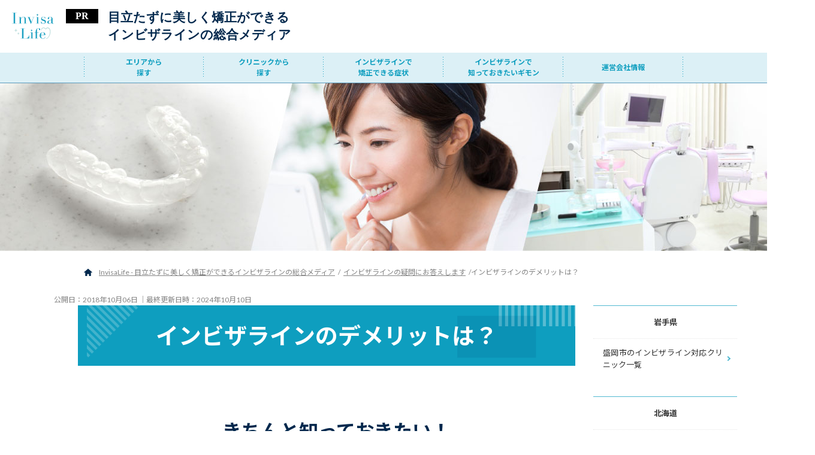

--- FILE ---
content_type: text/html; charset=UTF-8
request_url: https://www.modest-orthodontics.net/question/demerit.html
body_size: 29302
content:
<!DOCTYPE html>
<html lang="ja" prefix="og: http://ogp.me/ns#">
<head>
<meta http-equiv="Content-Type" content="text/html; charset=utf-8" />
<meta name="viewport" content="width=device-width, maximum-scale=1.0, user-scalable=no">
  <title>目立たない矯正で人気のインビザラインのデメリットは？</title>
<meta name="description" content="目立たない、痛みも少ない、金属アレルギーの人でも出来ることで人気のインビザライン矯正。メリットばかり注目されますが、デメリットはないの？知っておきたいデメリットについて専門の医師にお聞きしました。">
<meta name="keywords" content="インビザライン,デメリット">
<meta name="format-detection" content="telephone=no">
	
<!-- 共通項目 -->
<meta property="og:locale" content="ja_JP" />
<meta property="og:type" content="article" />
<meta property="og:title" content="目立たない矯正で人気のインビザラインのデメリットは？" />
<meta property="og:url" content="https://www.modest-orthodontics.net/question/demerit.html" />
<meta property="og:image" content="" />
<meta property="og:site_name"  content="目立たずに美しく矯正ができるインビザラインの総合メディア【InvisaLife】" />
<meta property="og:description" content="目立たない、痛みも少ない、金属アレルギーの人でも出来ることで人気のインビザライン矯正。メリットばかり注目されますが、デメリットはないの？知っておきたいデメリットについて専門の医師にお聞きしました。" />
 
<!-- CSS -->
<link rel="stylesheet" href="https://www.modest-orthodontics.net/wp/wp-content/themes/wp197/normalize.css">
<link rel="stylesheet" href="https://www.modest-orthodontics.net/wp/wp-content/themes/wp197/common.css">
<link rel="stylesheet" href="https://www.modest-orthodontics.net/wp/wp-content/themes/wp197/edit.css">

<link href="https://fonts.googleapis.com/css?family=Lato:400,700|Noto+Sans+JP:400,700" rel="stylesheet">



<!-- Analytics -->
<script src="https://ajax.googleapis.com/ajax/libs/jquery/3.1.1/jquery.min.js"></script>
<script type="text/javascript" src="https://www.modest-orthodontics.net/wp/wp-content/themes/wp197/js/jquery.matchHeight-min.js"></script>
<script src="https://cdnjs.cloudflare.com/ajax/libs/object-fit-images/3.2.3/ofi.js"></script>
<script type="text/javascript" src="https://www.modest-orthodontics.net/wp/wp-content/themes/wp197/js/common.js"></script>
<script>
(function(w,d,s,l,i){w[l]=w[l]||[];w[l].push({'gtm.start':
new Date().getTime(),event:'gtm.js'});var f=d.getElementsByTagName(s)[0],
j=d.createElement(s),dl=l!='dataLayer'?'&l='+l:'';j.async=true;j.src=
'https://www.googletagmanager.com/gtm.js?id='+i+dl;f.parentNode.insertBefore(j,f);
})(window,document,'script','dataLayer','GTM-PF882SN'); </script>
<script type="application/ld+json">
{
 "@context": "https://schema.org",
 "@type": "webpage",
 "author": {
   "@type": "Organization",
   "legalName": ""
     },
 "reviewedBy": [
   {
   "@type": "Person",
   "name": "増岡尚哉",
     "jobTitle": "歯科医師",
     "worksFor": {
       "@type": "Organization",
       "name":"エムアンドアソシエイツ矯正歯科"
       }
   } 
   ],
 "publisher": {
      "@type": "Organization",
      "legalName": ""
     }
}
</script>

<!--[if lt IE 9]>
<script src="http://html5shiv.googlecode.com/svn/trunk/html5.js"></script>
<script src="https://oss.maxcdn.com/respond/1.4.2/respond.min.js"></script>
<![endif]-->

<!-- Global site tag (gtag.js) - Google Ads: 439930391 -->
<script async src="https://www.googletagmanager.com/gtag/js?id=AW-439930391"></script>
<script>
  window.dataLayer = window.dataLayer || [];
  function gtag(){dataLayer.push(arguments);}
  gtag('js', new Date());

  gtag('config', 'AW-439930391');
</script>
  
</head>
<body class="post-template-default single single-post postid-118 single-format-standard">
<!-- Google Tag Manager (noscript) -->
<noscript><iframe src="https://www.googletagmanager.com/ns.html?id=GTM-PF882SN"
height="0" width="0" style="display:none;visibility:hidden"></iframe></noscript>
<!-- End Google Tag Manager (noscript) -->
<div id="header-wrapper">
  <header class="page-header">
  <div class="site-name"><a href="/">目立たずに美しく矯正ができる<br>インビザラインの総合メディア</a></div>
    <!-- <div class="supervision">
      <div class="inner">
        <a href="/host/">        
        <div class="rightBox">
          <p class="ttl">クリニック関係者の方へ</p>
          <p class="names">掲載希望・お問い合わせはこちら</p>
          <p class="name01">運営会社情報</p>
        </div>
      </a>
    </div>
  </div> -->
        <nav id="nav-background">
        <div id="toggle_menu" class="sp">
          <div class="inner">
            <div class="menu1"></div>
            <div class="menu2"></div>
            <div class="menu3"></div>
          </div>
        </div><!-- / #toggle_menu -->
        <div class="nav-background-inner">
          <ul class="nav-background-ul" style="left: 0%">
          <li class="nav-background-list pull"><a href="https://www.modest-orthodontics.net/iwate/" class="drop">岩手県</a>
              <ul class="nav-low">
                <li class="sp"><a href="#" class="nav-back-cate">戻る</a></li>
                <li class="sp nav-low__list"><a href="https://www.modest-orthodontics.net/iwate/">岩手県トップ</a></li>
                                              <li class="nav-low__list"><a href="https://www.modest-orthodontics.net/iwate/morioka.html">盛岡市のインビザライン対応クリニック一覧</a></li>
                
                                    
                            </ul>
        </li>
                        <li class="nav-background-list pull"><a href="https://www.modest-orthodontics.net/hokkaido/" class="drop">北海道</a>
              <ul class="nav-low">
                <li class="sp"><a href="#" class="nav-back-cate">戻る</a></li>
                <li class="sp nav-low__list"><a href="https://www.modest-orthodontics.net/hokkaido/">北海道トップ</a></li>
                                              <li class="nav-low__list"><a href="https://www.modest-orthodontics.net/hokkaido/sapporo.html">札幌市<br class="area-ttl">インビザライン®対応クリニック</a></li>
                
                                    
                            </ul>
        </li>
                        <li class="nav-background-list pull"><a href="https://www.modest-orthodontics.net/miyagi/" class="drop">宮城県</a>
              <ul class="nav-low">
                <li class="sp"><a href="#" class="nav-back-cate">戻る</a></li>
                <li class="sp nav-low__list"><a href="https://www.modest-orthodontics.net/miyagi/">宮城県トップ</a></li>
                                              <li class="nav-low__list"><a href="https://www.modest-orthodontics.net/miyagi/sendai-city.html">仙台市の<br class="area-ttl">インビザライン®対応クリニック</a></li>
                
                                    
                            </ul>
        </li>
                        <li class="nav-background-list pull"><a href="https://www.modest-orthodontics.net/fukushima/" class="drop">福島県</a>
              <ul class="nav-low">
                <li class="sp"><a href="#" class="nav-back-cate">戻る</a></li>
                <li class="sp nav-low__list"><a href="https://www.modest-orthodontics.net/fukushima/">福島県トップ</a></li>
                                              <li class="nav-low__list"><a href="https://www.modest-orthodontics.net/fukushima/koriyama-city.html">郡山市の<br class="area-ttl">インビザライン®対応クリニック</a></li>
                                <li class="nav-low__list"><a href="https://www.modest-orthodontics.net/fukushima/fukushima-city.html">福島市の<br class="area-ttl">インビザライン®対応クリニック</a></li>
                
                                    
                            </ul>
        </li>
                        <li class="nav-background-list pull"><a href="https://www.modest-orthodontics.net/ibaraki/" class="drop">茨城県</a>
              <ul class="nav-low">
                <li class="sp"><a href="#" class="nav-back-cate">戻る</a></li>
                <li class="sp nav-low__list"><a href="https://www.modest-orthodontics.net/ibaraki/">茨城県トップ</a></li>
                                              <li class="nav-low__list"><a href="https://www.modest-orthodontics.net/ibaraki/tsukuba-city.html">つくば市の<br class="area-ttl">インビザライン®対応クリニック</a></li>
                                <li class="nav-low__list"><a href="https://www.modest-orthodontics.net/ibaraki/mito-city.html">水戸市の<br class="area-ttl">インビザライン®対応クリニック</a></li>
                
                                    
                            </ul>
        </li>
                        <li class="nav-background-list pull"><a href="https://www.modest-orthodontics.net/tochigi/" class="drop">栃木県</a>
              <ul class="nav-low">
                <li class="sp"><a href="#" class="nav-back-cate">戻る</a></li>
                <li class="sp nav-low__list"><a href="https://www.modest-orthodontics.net/tochigi/">栃木県トップ</a></li>
              </ul>
        </li>
                        <li class="nav-background-list pull"><a href="https://www.modest-orthodontics.net/gunma/" class="drop">群馬県</a>
              <ul class="nav-low">
                <li class="sp"><a href="#" class="nav-back-cate">戻る</a></li>
                <li class="sp nav-low__list"><a href="https://www.modest-orthodontics.net/gunma/">群馬県トップ</a></li>
                                              <li class="nav-low__list"><a href="https://www.modest-orthodontics.net/gunma/isezaki-city.html">伊勢崎市の<br class="area-ttl">インビザライン®対応クリニック</a></li>
                                <li class="nav-low__list"><a href="https://www.modest-orthodontics.net/gunma/takasaki-city.html">高崎市の<br class="area-ttl">インビザライン®対応クリニック</a></li>
                
                                    
                            </ul>
        </li>
                        <li class="nav-background-list pull"><a href="https://www.modest-orthodontics.net/saitama/" class="drop">埼玉県</a>
              <ul class="nav-low">
                <li class="sp"><a href="#" class="nav-back-cate">戻る</a></li>
                <li class="sp nav-low__list"><a href="https://www.modest-orthodontics.net/saitama/">埼玉県トップ</a></li>
                                              <li class="nav-low__list"><a href="https://www.modest-orthodontics.net/saitama/tokorozawa-city.html">所沢市の<br class="area-ttl">インビザライン®対応クリニック</a></li>
                                <li class="nav-low__list"><a href="https://www.modest-orthodontics.net/saitama/misato.html">三郷市の<br class="area-ttl">インビザライン®対応クリニック</a></li>
                                <li class="nav-low__list"><a href="https://www.modest-orthodontics.net/saitama/omiya.html">大宮の<br class="area-ttl">インビザライン®対応クリニック</a></li>
                                <li class="nav-low__list"><a href="https://www.modest-orthodontics.net/saitama/ageo-city.html">上尾市の<br class="area-ttl">インビザライン®対応クリニック</a></li>
                
                                    
                            </ul>
        </li>
                        <li class="nav-background-list pull"><a href="https://www.modest-orthodontics.net/chiba/" class="drop">千葉県</a>
              <ul class="nav-low">
                <li class="sp"><a href="#" class="nav-back-cate">戻る</a></li>
                <li class="sp nav-low__list"><a href="https://www.modest-orthodontics.net/chiba/">千葉県トップ</a></li>
                                              <li class="nav-low__list"><a href="https://www.modest-orthodontics.net/chiba/chiba-city.html">千葉市の<br class="area-ttl">インビザライン®対応クリニック</a></li>
                                <li class="nav-low__list"><a href="https://www.modest-orthodontics.net/chiba/funabashi.html">船橋市<br class="area-ttl">インビザライン®対応クリニック</a></li>
                                <li class="nav-low__list"><a href="https://www.modest-orthodontics.net/chiba/kashiwa.html">柏市<br class="area-ttl">インビザライン®対応クリニック</a></li>
                                <li class="nav-low__list"><a href="https://www.modest-orthodontics.net/chiba/narashino.html">習志野市<br class="area-ttl">インビザライン®対応クリニック</a></li>
                
                                    
                            </ul>
        </li>
                        <li class="nav-background-list pull"><a href="https://www.modest-orthodontics.net/tokyo/" class="drop">東京都</a>
              <ul class="nav-low">
                <li class="sp"><a href="#" class="nav-back-cate">戻る</a></li>
                <li class="sp nav-low__list"><a href="https://www.modest-orthodontics.net/tokyo/">東京都トップ</a></li>
                                              <li class="nav-low__list"><a href="https://www.modest-orthodontics.net/tokyo/minamiaoyama.html">南青山矯正歯科</a></li>
                                <li class="nav-low__list"><a href="https://www.modest-orthodontics.net/tokyo/aoyama-omotesandou-sakurai.html">青山表参道桜井矯正歯科クリニック</a></li>
                                <li class="nav-low__list"><a href="https://www.modest-orthodontics.net/tokyo/purerio.html">ピュアリオ歯科・矯正歯科</a></li>
                                <li class="nav-low__list"><a href="https://www.modest-orthodontics.net/tokyo/aoyama-kyosei.html">青山外苑矯正歯科</a></li>
                                <li class="nav-low__list"><a href="https://www.modest-orthodontics.net/tokyo/smile-access.html">SMILE ACCESS 矯正歯科</a></li>
                                <li class="nav-low__list"><a href="https://www.modest-orthodontics.net/tokyo/shibuya-louvre.html">渋谷ルーブル歯科・矯正歯科</a></li>
                                <li class="nav-low__list"><a href="https://www.modest-orthodontics.net/tokyo/shirayurishika.html">しらゆり歯科</a></li>
                                <li class="nav-low__list"><a href="https://www.modest-orthodontics.net/tokyo/aoyamar.html">青山アール矯正歯科</a></li>
                                <li class="nav-low__list"><a href="https://www.modest-orthodontics.net/tokyo/shibuya-miyashita-park.html">渋谷宮下パーク歯科・矯正歯科</a></li>
                                <li class="nav-low__list"><a href="https://www.modest-orthodontics.net/tokyo/shibuyakyouse.html">渋谷矯正グループクリニック</a></li>
                                <li class="nav-low__list"><a href="https://www.modest-orthodontics.net/tokyo/nobudental.html">のぶデンタルクリニック</a></li>
                                <li class="nav-low__list"><a href="https://www.modest-orthodontics.net/tokyo/ginza-aoyama-you.html">銀座青山Ｙｏｕ矯正歯科</a></li>
                                <li class="nav-low__list"><a href="https://www.modest-orthodontics.net/tokyo/ku-shibuya.html">KU歯科</a></li>
                                <li class="nav-low__list"><a href="https://www.modest-orthodontics.net/tokyo/tokyo-bianco.html">東京ビアンコ・デンタルクリニック</a></li>
                                <li class="nav-low__list"><a href="https://www.modest-orthodontics.net/tokyo/aomonoyokocho.html">青物横丁のインビザライン®対応クリニック</a></li>
                                <li class="nav-low__list"><a href="https://www.modest-orthodontics.net/tokyo/sangenjaya.html">三軒茶屋のインビザライン®対応クリニック</a></li>
                                <li class="nav-low__list"><a href="https://www.modest-orthodontics.net/tokyo/seijogakuen.html">成城学園のインビザライン®対応クリニック</a></li>
                                <li class="nav-low__list"><a href="https://www.modest-orthodontics.net/tokyo/kitasenju-city.html">北千住の<br class="area-ttl">インビザライン®対応クリニック</a></li>
                                <li class="nav-low__list"><a href="https://www.modest-orthodontics.net/tokyo/hachiohji-city.html">八王子市の<br class="area-ttl">インビザライン®対応クリニック</a></li>
                                <li class="nav-low__list"><a href="https://www.modest-orthodontics.net/tokyo/machida.html">町田市の<br class="area-ttl">インビザライン®対応クリニック</a></li>
                                <li class="nav-low__list"><a href="https://www.modest-orthodontics.net/tokyo/tachikawa.html">立川市の<br class="area-ttl">インビザライン®対応クリニック</a></li>
                                <li class="nav-low__list"><a href="https://www.modest-orthodontics.net/tokyo/kokubunji.html">国分寺市の<br class="area-ttl">インビザライン®対応クリニック</a></li>
                                <li class="nav-low__list"><a href="https://www.modest-orthodontics.net/tokyo/shimbashi.html">新橋<br class="area-ttl">インビザライン®対応クリニック</a></li>
                                <li class="nav-low__list"><a href="https://www.modest-orthodontics.net/tokyo/kichijoji.html">吉祥寺<br class="area-ttl">インビザライン®対応クリニック</a></li>
                                <li class="nav-low__list"><a href="https://www.modest-orthodontics.net/tokyo/roppongi.html">六本木の<br class="area-ttl">インビザライン®対応クリニック</a></li>
                                <li class="nav-low__list"><a href="https://www.modest-orthodontics.net/tokyo/omotesando.html">表参道の<br class="area-ttl">インビザライン®対応クリニック</a></li>
                                <li class="nav-low__list"><a href="https://www.modest-orthodontics.net/tokyo/akiba.html">秋葉原の<br class="area-ttl">インビザライン®対応クリニック</a></li>
                                <li class="nav-low__list"><a href="https://www.modest-orthodontics.net/tokyo/sinagawa.html">品川区の<br class="area-ttl">マウスピース矯正(インビザライン)<br class="area-ttl">対応クリニック</a></li>
                                <li class="nav-low__list"><a href="https://www.modest-orthodontics.net/tokyo/tokyostation.html">東京駅の<br class="area-ttl">インビザライン®対応クリニック</a></li>
                                <li class="nav-low__list"><a href="https://www.modest-orthodontics.net/tokyo/ikebukuro.html">池袋の<br class="area-ttl">インビザライン®対応クリニック</a></li>
                                <li class="nav-low__list"><a href="https://www.modest-orthodontics.net/tokyo/shinjuku.html">新宿の<br class="area-ttl">マウスピース矯正(インビザライン)<br class="area-ttl">対応クリニック</a></li>
                                <li class="nav-low__list"><a href="https://www.modest-orthodontics.net/tokyo/ginza.html">銀座の<br class="area-ttl">マウスピース矯正(インビザライン)<br class="area-ttl">対応クリニック</a></li>
                                <li class="nav-low__list"><a href="https://www.modest-orthodontics.net/tokyo/shibuya.html">渋谷の<br class="area-ttl">マウスピース矯正(インビザライン)<br class="area-ttl">対応クリニック</a></li>
                                <li class="nav-low__list"><a href="https://www.modest-orthodontics.net/tokyo/setagaya.html">世田谷の<br class="area-ttl">マウスピース矯正(インビザライン)<br class="area-ttl">対応クリニック</a></li>
                                <li class="nav-low__list"><a href="https://www.modest-orthodontics.net/tokyo/hamamatu.html">浜松町の<br class="area-ttl">インビザライン®対応クリニック</a></li>
                                <li class="nav-low__list"><a href="https://www.modest-orthodontics.net/tokyo/aoyama.html">青山の<br class="area-ttl">マウスピース矯正(インビザライン)<br class="area-ttl">対応クリニック</a></li>
                                <li class="nav-low__list"><a href="https://www.modest-orthodontics.net/tokyo/ebisu.html">恵比寿の<br class="area-ttl">インビザライン®対応クリニック</a></li>
                                <li class="nav-low__list"><a href="https://www.modest-orthodontics.net/tokyo/nihonbashi.html">日本橋の<br class="area-ttl">インビザライン®対応クリニック</a></li>
                
                                    
                            </ul>
        </li>
                        <li class="nav-background-list pull"><a href="https://www.modest-orthodontics.net/kanagawa/" class="drop">神奈川県</a>
              <ul class="nav-low">
                <li class="sp"><a href="#" class="nav-back-cate">戻る</a></li>
                <li class="sp nav-low__list"><a href="https://www.modest-orthodontics.net/kanagawa/">神奈川県トップ</a></li>
                                              <li class="nav-low__list"><a href="https://www.modest-orthodontics.net/kanagawa/yokohama.html">横浜市の<br class="area-ttl">インビザライン®対応クリニック</a></li>
                                <li class="nav-low__list"><a href="https://www.modest-orthodontics.net/kanagawa/kawasaki.html">川崎市の<br class="area-ttl">インビザライン®対応クリニック</a></li>
                                <li class="nav-low__list"><a href="https://www.modest-orthodontics.net/kanagawa/musashikosugi.html">武蔵小杉の<br class="area-ttl">インビザライン®対応クリニック</a></li>
                
                                    
                            </ul>
        </li>
                        <li class="nav-background-list pull"><a href="https://www.modest-orthodontics.net/niigata/" class="drop">新潟県</a>
              <ul class="nav-low">
                <li class="sp"><a href="#" class="nav-back-cate">戻る</a></li>
                <li class="sp nav-low__list"><a href="https://www.modest-orthodontics.net/niigata/">新潟県トップ</a></li>
                                              <li class="nav-low__list"><a href="https://www.modest-orthodontics.net/niigata/niigata-city.html">新潟市<br class="area-ttl">インビザライン®対応クリニック</a></li>
                
                                    
                            </ul>
        </li>
                        <li class="nav-background-list pull"><a href="https://www.modest-orthodontics.net/gifu/" class="drop">岐阜県</a>
              <ul class="nav-low">
                <li class="sp"><a href="#" class="nav-back-cate">戻る</a></li>
                <li class="sp nav-low__list"><a href="https://www.modest-orthodontics.net/gifu/">岐阜県トップ</a></li>
                                              <li class="nav-low__list"><a href="https://www.modest-orthodontics.net/gifu/kakamigahara-city.html">各務原市の<br class="area-ttl">インビザライン®対応クリニック</a></li>
                                <li class="nav-low__list"><a href="https://www.modest-orthodontics.net/gifu/ogaki-city.html">大垣市の<br class="area-ttl">インビザライン®対応クリニック</a></li>
                                <li class="nav-low__list"><a href="https://www.modest-orthodontics.net/gifu/gifu-city.html">岐阜市の<br class="area-ttl">インビザライン®対応クリニック</a></li>
                
                                    
                            </ul>
        </li>
                        <li class="nav-background-list pull"><a href="https://www.modest-orthodontics.net/shizuoka/" class="drop">静岡県</a>
              <ul class="nav-low">
                <li class="sp"><a href="#" class="nav-back-cate">戻る</a></li>
                <li class="sp nav-low__list"><a href="https://www.modest-orthodontics.net/shizuoka/">静岡県トップ</a></li>
                                              <li class="nav-low__list"><a href="https://www.modest-orthodontics.net/shizuoka/kosai-city.html">湖西市<br class="area-ttl">インビザライン®対応クリニック</a></li>
                                <li class="nav-low__list"><a href="https://www.modest-orthodontics.net/shizuoka/shizuoka-city.html">静岡市の<br class="area-ttl">インビザライン®対応クリニック</a></li>
                                <li class="nav-low__list"><a href="https://www.modest-orthodontics.net/shizuoka/hamamatsu-city.html">浜松市の<br class="area-ttl">インビザライン®対応クリニック</a></li>
                
                                    
                            </ul>
        </li>
                        <li class="nav-background-list pull"><a href="https://www.modest-orthodontics.net/aichi/" class="drop">愛知県</a>
              <ul class="nav-low">
                <li class="sp"><a href="#" class="nav-back-cate">戻る</a></li>
                <li class="sp nav-low__list"><a href="https://www.modest-orthodontics.net/aichi/">愛知県トップ</a></li>
                              
                                <li class="nav-low__list pull"><a href="https://www.modest-orthodontics.net/aichi/nagoya/" class="drop">名古屋市のインビザライン®対応クリニック</a>
                   <ul class="nav-low">
                     <li class="sp nav-low__list"><a href="#" class="nav-back-low">戻る</a></li>
                     <li class="sp nav-low__list"><a href="https://www.modest-orthodontics.net/aichi/nagoya/">名古屋市のインビザライン®対応クリニックトップ</a></li>
                                          <li class="nav-low__list"><a href="https://www.modest-orthodontics.net/aichi/nagoya/nagoya-chikusa.html">名古屋市千種区の<br class="area-ttl">インビザライン®対応クリニック</a></li>
                                          <li class="nav-low__list"><a href="https://www.modest-orthodontics.net/aichi/nagoya/nagoya-higashi.html">名古屋市東区の<br class="area-ttl">インビザライン®対応クリニック</a></li>
                                          <li class="nav-low__list"><a href="https://www.modest-orthodontics.net/aichi/nagoya/nagoya-kita.html">名古屋市北区の<br class="area-ttl">インビザライン®対応クリニック</a></li>
                                          <li class="nav-low__list"><a href="https://www.modest-orthodontics.net/aichi/nagoya/nagoya-nishi.html">名古屋市西区の<br class="area-ttl">インビザライン®対応クリニック</a></li>
                                          <li class="nav-low__list"><a href="https://www.modest-orthodontics.net/aichi/nagoya/nagoya-nakamura.html">名古屋市中村区の<br class="area-ttl">インビザライン®対応クリニック</a></li>
                                          <li class="nav-low__list"><a href="https://www.modest-orthodontics.net/aichi/nagoya/nagoya-naka.html">名古屋市中区の<br class="area-ttl">インビザライン®対応クリニック</a></li>
                                          <li class="nav-low__list"><a href="https://www.modest-orthodontics.net/aichi/nagoya/nagoya-showa.html">名古屋市昭和区の<br class="area-ttl">インビザライン®対応クリニック</a></li>
                                          <li class="nav-low__list"><a href="https://www.modest-orthodontics.net/aichi/nagoya/nagoya-mizuho.html">名古屋市瑞穂区の<br class="area-ttl">インビザライン®対応クリニック</a></li>
                                          <li class="nav-low__list"><a href="https://www.modest-orthodontics.net/aichi/nagoya/nagoya-atsuta.html">名古屋市熱田区の<br class="area-ttl">インビザライン®対応クリニック</a></li>
                                          <li class="nav-low__list"><a href="https://www.modest-orthodontics.net/aichi/nagoya/nagoya-nakagawa.html">名古屋市中川区の<br class="area-ttl">インビザライン®対応クリニック</a></li>
                                          <li class="nav-low__list"><a href="https://www.modest-orthodontics.net/aichi/nagoya/nagoya-minato.html">名古屋市港区の<br class="area-ttl">インビザライン®対応クリニック</a></li>
                                          <li class="nav-low__list"><a href="https://www.modest-orthodontics.net/aichi/nagoya/nagoya-minami.html">名古屋市南区の<br class="area-ttl">インビザライン®対応クリニック</a></li>
                                          <li class="nav-low__list"><a href="https://www.modest-orthodontics.net/aichi/nagoya/nagoya-moriyama.html">名古屋市守山区の<br class="area-ttl">インビザライン®対応クリニック</a></li>
                                          <li class="nav-low__list"><a href="https://www.modest-orthodontics.net/aichi/nagoya/nagoya-midori.html">名古屋市緑区の<br class="area-ttl">インビザライン®対応クリニック</a></li>
                                          <li class="nav-low__list"><a href="https://www.modest-orthodontics.net/aichi/nagoya/nagoya-meitou.html">名古屋市名東区の<br class="area-ttl">インビザライン®対応クリニック</a></li>
                                          <li class="nav-low__list"><a href="https://www.modest-orthodontics.net/aichi/nagoya/nagoya-tenpaku.html">名古屋市天白区の<br class="area-ttl">インビザライン®対応クリニック</a></li>
                                          </ul>
                    </li>
                    
                                                        
                            </ul>
        </li>
                                <li class="nav-background-list pull"><a href="https://www.modest-orthodontics.net/shiga/" class="drop">滋賀県</a>
              <ul class="nav-low">
                <li class="sp"><a href="#" class="nav-back-cate">戻る</a></li>
                <li class="sp nav-low__list"><a href="https://www.modest-orthodontics.net/shiga/">滋賀県トップ</a></li>
              </ul>
        </li>
                        <li class="nav-background-list pull"><a href="https://www.modest-orthodontics.net/kyoto/" class="drop">京都府</a>
              <ul class="nav-low">
                <li class="sp"><a href="#" class="nav-back-cate">戻る</a></li>
                <li class="sp nav-low__list"><a href="https://www.modest-orthodontics.net/kyoto/">京都府トップ</a></li>
              </ul>
        </li>
                        <li class="nav-background-list pull"><a href="https://www.modest-orthodontics.net/nara/" class="drop">奈良県</a>
              <ul class="nav-low">
                <li class="sp"><a href="#" class="nav-back-cate">戻る</a></li>
                <li class="sp nav-low__list"><a href="https://www.modest-orthodontics.net/nara/">奈良県トップ</a></li>
              </ul>
        </li>
                        <li class="nav-background-list pull"><a href="https://www.modest-orthodontics.net/osaka/" class="drop">大阪府</a>
              <ul class="nav-low">
                <li class="sp"><a href="#" class="nav-back-cate">戻る</a></li>
                <li class="sp nav-low__list"><a href="https://www.modest-orthodontics.net/osaka/">大阪府トップ</a></li>
                                              <li class="nav-low__list"><a href="https://www.modest-orthodontics.net/osaka/osaka-city.html">大阪市の<br class="area-ttl">インビザライン®対応クリニック</a></li>
                                <li class="nav-low__list"><a href="https://www.modest-orthodontics.net/osaka/toyonaka-city.html">豊中市の<br class="area-ttl">インビザライン®対応クリニック</a></li>
                                <li class="nav-low__list"><a href="https://www.modest-orthodontics.net/osaka/takatsuki-city.html">高槻市の<br class="area-ttl">インビザライン®対応クリニック</a></li>
                
                                    
                            </ul>
        </li>
                        <li class="nav-background-list pull"><a href="https://www.modest-orthodontics.net/wakayama/" class="drop">和歌山</a>
              <ul class="nav-low">
                <li class="sp"><a href="#" class="nav-back-cate">戻る</a></li>
                <li class="sp nav-low__list"><a href="https://www.modest-orthodontics.net/wakayama/">和歌山トップ</a></li>
              </ul>
        </li>
                        <li class="nav-background-list pull"><a href="https://www.modest-orthodontics.net/hyogo/" class="drop">兵庫県</a>
              <ul class="nav-low">
                <li class="sp"><a href="#" class="nav-back-cate">戻る</a></li>
                <li class="sp nav-low__list"><a href="https://www.modest-orthodontics.net/hyogo/">兵庫県トップ</a></li>
                                              <li class="nav-low__list"><a href="https://www.modest-orthodontics.net/hyogo/himeji-city.html">姫路市の<br class="area-ttl">インビザライン®対応クリニック</a></li>
                                <li class="nav-low__list"><a href="https://www.modest-orthodontics.net/hyogo/kobe-city.html">神戸市の<br class="area-ttl">インビザライン®対応クリニック</a></li>
                                <li class="nav-low__list"><a href="https://www.modest-orthodontics.net/hyogo/nishinomiya-city.html">西宮市の<br class="area-ttl">インビザライン®対応クリニック</a></li>
                
                                    
                            </ul>
        </li>
                        <li class="nav-background-list pull"><a href="https://www.modest-orthodontics.net/okayama/" class="drop">岡山県</a>
              <ul class="nav-low">
                <li class="sp"><a href="#" class="nav-back-cate">戻る</a></li>
                <li class="sp nav-low__list"><a href="https://www.modest-orthodontics.net/okayama/">岡山県トップ</a></li>
              </ul>
        </li>
                        <li class="nav-background-list pull"><a href="https://www.modest-orthodontics.net/hiroshima/" class="drop">広島県</a>
              <ul class="nav-low">
                <li class="sp"><a href="#" class="nav-back-cate">戻る</a></li>
                <li class="sp nav-low__list"><a href="https://www.modest-orthodontics.net/hiroshima/">広島県トップ</a></li>
                                              <li class="nav-low__list"><a href="https://www.modest-orthodontics.net/hiroshima/hiroshima-city.html">広島市<br class="area-ttl">インビザライン®対応クリニック</a></li>
                
                                    
                            </ul>
        </li>
                        <li class="nav-background-list pull"><a href="https://www.modest-orthodontics.net/kagawa/" class="drop">香川県</a>
              <ul class="nav-low">
                <li class="sp"><a href="#" class="nav-back-cate">戻る</a></li>
                <li class="sp nav-low__list"><a href="https://www.modest-orthodontics.net/kagawa/">香川県トップ</a></li>
                                              <li class="nav-low__list"><a href="https://www.modest-orthodontics.net/kagawa/sakaide.html">坂出市の<br class="area-ttl">インビザライン®対応クリニック</a></li>
                                <li class="nav-low__list"><a href="https://www.modest-orthodontics.net/kagawa/takamatsu-city.html">高松市の<br class="area-ttl">インビザライン®対応クリニック</a></li>
                
                                    
                            </ul>
        </li>
                        <li class="nav-background-list pull"><a href="https://www.modest-orthodontics.net/kochi/" class="drop">高知県</a>
              <ul class="nav-low">
                <li class="sp"><a href="#" class="nav-back-cate">戻る</a></li>
                <li class="sp nav-low__list"><a href="https://www.modest-orthodontics.net/kochi/">高知県トップ</a></li>
                                              <li class="nav-low__list"><a href="https://www.modest-orthodontics.net/kochi/kochi_city.html">高知市のインビザライン®対応クリニック</a></li>
                
                                    
                            </ul>
        </li>
                        <li class="nav-background-list pull"><a href="https://www.modest-orthodontics.net/fukuoka/" class="drop">福岡県</a>
              <ul class="nav-low">
                <li class="sp"><a href="#" class="nav-back-cate">戻る</a></li>
                <li class="sp nav-low__list"><a href="https://www.modest-orthodontics.net/fukuoka/">福岡県トップ</a></li>
                                              <li class="nav-low__list"><a href="https://www.modest-orthodontics.net/fukuoka/fukuoka-city.html">福岡市の<br class="area-ttl">インビザライン®対応クリニック</a></li>
                                <li class="nav-low__list"><a href="https://www.modest-orthodontics.net/fukuoka/kitakyushu-city.html">北九州市の<br class="area-ttl">インビザライン®対応クリニック</a></li>
                
                                    
                            </ul>
        </li>
                        <li class="nav-background-list pull"><a href="https://www.modest-orthodontics.net/kumamoto/" class="drop">熊本県</a>
              <ul class="nav-low">
                <li class="sp"><a href="#" class="nav-back-cate">戻る</a></li>
                <li class="sp nav-low__list"><a href="https://www.modest-orthodontics.net/kumamoto/">熊本県トップ</a></li>
              </ul>
        </li>
                        <li class="nav-background-list pull"><a href="https://www.modest-orthodontics.net/kagoshima/" class="drop">鹿児島県</a>
              <ul class="nav-low">
                <li class="sp"><a href="#" class="nav-back-cate">戻る</a></li>
                <li class="sp nav-low__list"><a href="https://www.modest-orthodontics.net/kagoshima/">鹿児島県トップ</a></li>
                                              <li class="nav-low__list"><a href="https://www.modest-orthodontics.net/kagoshima/kagoshima-city.html">鹿児島市の<br class="area-ttl">インビザライン®対応クリニック</a></li>
                
                                    
                            </ul>
        </li>
                        <li class="nav-background-list pull"><a href="https://www.modest-orthodontics.net/clinic/" class="drop">インビザライン対応の矯正歯科クリニック</a>
              <ul class="nav-low">
                <li class="sp"><a href="#" class="nav-back-cate">戻る</a></li>
                <li class="sp nav-low__list"><a href="https://www.modest-orthodontics.net/clinic/">インビザライン対応の矯正歯科クリニックトップ</a></li>
                                              <li class="nav-low__list"><a href="https://www.modest-orthodontics.net/clinic/enatsu-dc.html">えなつ歯科・矯正クリニック</a></li>
                                <li class="nav-low__list"><a href="https://www.modest-orthodontics.net/clinic/yamagata-kyousei.html">山形矯正歯科医院</a></li>
                                <li class="nav-low__list"><a href="https://www.modest-orthodontics.net/clinic/dentaman.html">おく小児矯正歯科</a></li>
                                <li class="nav-low__list"><a href="https://www.modest-orthodontics.net/clinic/iino-kyousei-kagoshima.html">イーノ矯正歯科クリニック</a></li>
                                <li class="nav-low__list"><a href="https://www.modest-orthodontics.net/clinic/dental-kids.html">イシタニ小児・矯正歯科クリニック</a></li>
                                <li class="nav-low__list"><a href="https://www.modest-orthodontics.net/clinic/shiawasedukuri.html">さとう歯科医院</a></li>
                                <li class="nav-low__list"><a href="https://www.modest-orthodontics.net/clinic/centraltcc.html">谷山セントラル歯科</a></li>
                                <li class="nav-low__list"><a href="https://www.modest-orthodontics.net/clinic/central-tenmonkan.html">天文館セントラル歯科・矯正歯科</a></li>
                                <li class="nav-low__list"><a href="https://www.modest-orthodontics.net/clinic/centralkcc.html">鹿児島セントラル歯科</a></li>
                                <li class="nav-low__list"><a href="https://www.modest-orthodontics.net/clinic/torii.html">鳥居歯科医院</a></li>
                                <li class="nav-low__list"><a href="https://www.modest-orthodontics.net/clinic/mika-ortho.html">みか矯正歯科医院</a></li>
                                <li class="nav-low__list"><a href="https://www.modest-orthodontics.net/clinic/yumi-dental-office.html">YUMI DENTAL OFFICE</a></li>
                                <li class="nav-low__list"><a href="https://www.modest-orthodontics.net/clinic/hirata.html">平田歯科医院</a></li>
                                <li class="nav-low__list"><a href="https://www.modest-orthodontics.net/clinic/kagoshima-hishoukai.html">鹿児島デンタルクリニック</a></li>
                                <li class="nav-low__list"><a href="https://www.modest-orthodontics.net/clinic/sophia.html">ソフィア矯正歯科クリニック</a></li>
                                <li class="nav-low__list"><a href="https://www.modest-orthodontics.net/clinic/hisadome-kyousei.html">ヒサドメ歯科</a></li>
                                <li class="nav-low__list"><a href="https://www.modest-orthodontics.net/clinic/rose.html">ローズ歯科医院</a></li>
                                <li class="nav-low__list"><a href="https://www.modest-orthodontics.net/clinic/ohta.html">太田歯科医院</a></li>
                                <li class="nav-low__list"><a href="https://www.modest-orthodontics.net/clinic/nagayama-dental.html">永山歯科・矯正歯科</a></li>
                                <li class="nav-low__list"><a href="https://www.modest-orthodontics.net/clinic/yoshizumi.html">よしずみ歯科医院</a></li>
                                <li class="nav-low__list"><a href="https://www.modest-orthodontics.net/clinic/correctdentalclinic.html">コレクトデンタルクリニック</a></li>
                                <li class="nav-low__list"><a href="https://www.modest-orthodontics.net/clinic/yamate-dental.html">山手歯科クリニック大井町</a></li>
                                <li class="nav-low__list"><a href="https://www.modest-orthodontics.net/clinic/shojishika.html">東海林歯科</a></li>
                                <li class="nav-low__list"><a href="https://www.modest-orthodontics.net/clinic/kt-shika.html">KT矯正歯科</a></li>
                                <li class="nav-low__list"><a href="https://www.modest-orthodontics.net/clinic/nakazawa-shika.html">中沢歯科医院</a></li>
                                <li class="nav-low__list"><a href="https://www.modest-orthodontics.net/clinic/whiteseijou.html">ホワイトエッセンス成城クリニック</a></li>
                                <li class="nav-low__list"><a href="https://www.modest-orthodontics.net/clinic/mdoc-y.html">エムデンタル矯正歯科・用賀</a></li>
                                <li class="nav-low__list"><a href="https://www.modest-orthodontics.net/clinic/m-dent.html">町田歯科医院</a></li>
                                <li class="nav-low__list"><a href="https://www.modest-orthodontics.net/clinic/setagaya-city.html">世田谷シティ歯科</a></li>
                                <li class="nav-low__list"><a href="https://www.modest-orthodontics.net/clinic/otonatokodomo-kyodo-dental.html">おとなこどもの経堂歯科</a></li>
                                <li class="nav-low__list"><a href="https://www.modest-orthodontics.net/clinic/rikishika.html">世田谷通り リキ歯科・矯正歯科</a></li>
                                <li class="nav-low__list"><a href="https://www.modest-orthodontics.net/clinic/hmbsdc-kyousei.html">下北沢タウンホール前歯科・矯正歯科</a></li>
                                <li class="nav-low__list"><a href="https://www.modest-orthodontics.net/clinic/smilesakurai.html">二子玉川駅前矯正歯科</a></li>
                                <li class="nav-low__list"><a href="https://www.modest-orthodontics.net/clinic/aoyamaeast.html">青山外苑東通り歯科クリニック</a></li>
                                <li class="nav-low__list"><a href="https://www.modest-orthodontics.net/clinic/sunriseaoyamadentalclinic.html">外苑前TAメディカルデンタルクリニック（旧サンライズ青山メディカルデンタルクリニック）</a></li>
                                <li class="nav-low__list"><a href="https://www.modest-orthodontics.net/clinic/omoky.html">表参道矯正歯科</a></li>
                                <li class="nav-low__list"><a href="https://www.modest-orthodontics.net/clinic/renaissadc.html">ルネス青山デンタルクリニック</a></li>
                                <li class="nav-low__list"><a href="https://www.modest-orthodontics.net/clinic/aoyamawhiteria.html">青山ホワイテリア</a></li>
                                <li class="nav-low__list"><a href="https://www.modest-orthodontics.net/clinic/yoshidome.html">よしどめ歯科</a></li>
                                <li class="nav-low__list"><a href="https://www.modest-orthodontics.net/clinic/kirameki.html">キラメキテラス歯科</a></li>
                                <li class="nav-low__list"><a href="https://www.modest-orthodontics.net/clinic/sakoda.html">さこだ歯科</a></li>
                                <li class="nav-low__list"><a href="https://www.modest-orthodontics.net/clinic/mizobuchi.html">はりまや橋溝渕歯科クリニック</a></li>
                                <li class="nav-low__list"><a href="https://www.modest-orthodontics.net/clinic/nobu-d.html">ノブデンタルクリニック</a></li>
                                <li class="nav-low__list"><a href="https://www.modest-orthodontics.net/clinic/koharu.html">こはる矯正歯科</a></li>
                                <li class="nav-low__list"><a href="https://www.modest-orthodontics.net/clinic/clinic-hart.html">ハートデンタルクリニック</a></li>
                                <li class="nav-low__list"><a href="https://www.modest-orthodontics.net/clinic/calla-ortho.html">CALLA矯正歯科クリニック</a></li>
                                <li class="nav-low__list"><a href="https://www.modest-orthodontics.net/clinic/sakoguchi-dc.html">さこぐち歯科・小児・矯正歯科</a></li>
                                <li class="nav-low__list"><a href="https://www.modest-orthodontics.net/clinic/kawanabe-ortho.html">かわなべ矯正歯科クリニック</a></li>
                                <li class="nav-low__list"><a href="https://www.modest-orthodontics.net/clinic/mouri-dc.html">毛利歯科クリニック</a></li>
                                <li class="nav-low__list"><a href="https://www.modest-orthodontics.net/clinic/takamibaba.html">高見馬場歯科</a></li>
                                <li class="nav-low__list"><a href="https://www.modest-orthodontics.net/clinic/yotsumoto.html">柿本寺ビル四元歯科</a></li>
                                <li class="nav-low__list"><a href="https://www.modest-orthodontics.net/clinic/hayanokai.html">田中矯正歯科</a></li>
                                <li class="nav-low__list"><a href="https://www.modest-orthodontics.net/clinic/iwasaki-family-dent.html">【PR】いわさきファミリー歯科<br>・矯正歯科</a></li>
                                <li class="nav-low__list"><a href="https://www.modest-orthodontics.net/clinic/oralbeautyclinic-clarisse.html">【PR】オーラルビューティークリニック クラリス<br>歯科・矯正歯科</a></li>
                                <li class="nav-low__list"><a href="https://www.modest-orthodontics.net/clinic/tukasa-dental.html">つかさ歯科クリニック</a></li>
                                <li class="nav-low__list"><a href="https://www.modest-orthodontics.net/clinic/kato-d.html">【PR】かとう歯科</a></li>
                                <li class="nav-low__list"><a href="https://www.modest-orthodontics.net/clinic/chuoward.html">中央区のインビザライン対応クリニック一覧</a></li>
                                <li class="nav-low__list"><a href="https://www.modest-orthodontics.net/clinic/atsugi-city.html">厚木市のインビザライン対応クリニック一覧</a></li>
                                <li class="nav-low__list"><a href="https://www.modest-orthodontics.net/clinic/futakotamagawa.html">二子玉川のインビザライン対応クリニック一覧</a></li>
                                <li class="nav-low__list"><a href="https://www.modest-orthodontics.net/clinic/higashihiroshima-city.html">東広島市のインビザライン対応クリニック一覧</a></li>
                                <li class="nav-low__list"><a href="https://www.modest-orthodontics.net/clinic/ehime.html">愛媛県のインビザライン対応クリニック一覧</a></li>
                                <li class="nav-low__list"><a href="https://www.modest-orthodontics.net/clinic/sakai-city.html">堺市のインビザライン対応クリニック一覧</a></li>
                                <li class="nav-low__list"><a href="https://www.modest-orthodontics.net/clinic/kanazawa-city.html">金沢市のインビザライン対応クリニック一覧</a></li>
                                <li class="nav-low__list"><a href="https://www.modest-orthodontics.net/clinic/ishikawa.html">石川県のインビザライン対応クリニック一覧</a></li>
                                <li class="nav-low__list"><a href="https://www.modest-orthodontics.net/clinic/ichikawastation.html">市川駅のインビザライン対応クリニック一覧</a></li>
                                <li class="nav-low__list"><a href="https://www.modest-orthodontics.net/clinic/saitama-city.html">さいたま市のインビザライン対応クリニック一覧</a></li>
                                <li class="nav-low__list"><a href="https://www.modest-orthodontics.net/clinic/asaka-city.html">朝霞市のインビザライン対応クリニック一覧</a></li>
                                <li class="nav-low__list"><a href="https://www.modest-orthodontics.net/clinic/yokosuka-city.html">横須賀市のインビザライン対応クリニック一覧</a></li>
                                <li class="nav-low__list"><a href="https://www.modest-orthodontics.net/clinic/arakawaward.html">荒川区のインビザライン対応クリニック一覧</a></li>
                                <li class="nav-low__list"><a href="https://www.modest-orthodontics.net/clinic/harajukustation.html">原宿駅のインビザライン対応クリニック一覧</a></li>
                                <li class="nav-low__list"><a href="https://www.modest-orthodontics.net/clinic/otaward.html">大田区のインビザライン対応クリニック一覧</a></li>
                                <li class="nav-low__list"><a href="https://www.modest-orthodontics.net/clinic/maebashi-city.html">前橋市のインビザライン対応クリニック一覧</a></li>
                                <li class="nav-low__list"><a href="https://www.modest-orthodontics.net/clinic/hiroshima.html">広島県のインビザライン対応クリニック一覧</a></li>
                                <li class="nav-low__list"><a href="https://www.modest-orthodontics.net/clinic/matsuyama-city.html">松山市のインビザライン対応クリニック一覧</a></li>
                                <li class="nav-low__list"><a href="https://www.modest-orthodontics.net/clinic/isehara-city.html">伊勢原市のインビザライン対応クリニック一覧</a></li>
                                <li class="nav-low__list"><a href="https://www.modest-orthodontics.net/clinic/oshu-city.html">奥州市のインビザライン対応クリニック一覧</a></li>
                                <li class="nav-low__list"><a href="https://www.modest-orthodontics.net/clinic/asahikawa-city.html">旭川市のインビザライン対応クリニック一覧</a></li>
                                <li class="nav-low__list"><a href="https://www.modest-orthodontics.net/clinic/iwate.html">岩手県のインビザライン対応クリニック一覧</a></li>
                
                                <li class="nav-low__list pull"><a href="https://www.modest-orthodontics.net/clinic/nagoya-with/" class="drop">名古屋ウィズ歯科・矯正歯科</a>
                   <ul class="nav-low">
                     <li class="sp nav-low__list"><a href="#" class="nav-back-low">戻る</a></li>
                     <li class="sp nav-low__list"><a href="https://www.modest-orthodontics.net/clinic/nagoya-with/">名古屋ウィズ歯科・矯正歯科トップ</a></li>
                                          </ul>
                    </li>
                    
                                    <li class="nav-low__list pull"><a href="https://www.modest-orthodontics.net/clinic/kouzatokyousei/" class="drop">こうざと矯正歯科クリニック</a>
                   <ul class="nav-low">
                     <li class="sp nav-low__list"><a href="#" class="nav-back-low">戻る</a></li>
                     <li class="sp nav-low__list"><a href="https://www.modest-orthodontics.net/clinic/kouzatokyousei/">こうざと矯正歯科クリニックトップ</a></li>
                                          <li class="nav-low__list"><a href="https://www.modest-orthodontics.net/clinic/kouzatokyousei/kouzatokyousei-price.html">【PR】こうざと矯正歯科クリニックの料金</a></li>
                                          <li class="nav-low__list"><a href="https://www.modest-orthodontics.net/clinic/kouzatokyousei/kouzatokyousei-doctor.html">【PR】こうざと矯正歯科クリニックの院長・医師</a></li>
                                          </ul>
                    </li>
                    
                                                        
                            </ul>
        </li>
                                        <li class="nav-background-list pull"><a href="https://www.modest-orthodontics.net/invisa-type/" class="drop">インビザラインの種類</a>
              <ul class="nav-low">
                <li class="sp"><a href="#" class="nav-back-cate">戻る</a></li>
                <li class="sp nav-low__list"><a href="https://www.modest-orthodontics.net/invisa-type/">インビザラインの種類トップ</a></li>
                                              <li class="nav-low__list"><a href="https://www.modest-orthodontics.net/invisa-type/invisalign_comprehensive.html">インビザライン・コンプリヘンシブ（旧インビザライン・フル）</a></li>
                                <li class="nav-low__list"><a href="https://www.modest-orthodontics.net/invisa-type/invisalign_first.html">インビザライン・ファースト</a></li>
                                <li class="nav-low__list"><a href="https://www.modest-orthodontics.net/invisa-type/invisalign_teen.html">インビザライン・ティーン</a></li>
                                <li class="nav-low__list"><a href="https://www.modest-orthodontics.net/invisa-type/invisa_express.html">インビザライン・エクスプレス</a></li>
                                <li class="nav-low__list"><a href="https://www.modest-orthodontics.net/invisa-type/invisa_light.html">インビザライン・ライト</a></li>
                                <li class="nav-low__list"><a href="https://www.modest-orthodontics.net/invisa-type/invisa_moderate.html">インビザライン・モデレート</a></li>
                                <li class="nav-low__list"><a href="https://www.modest-orthodontics.net/invisa-type/invisa_go.html">インビザラインGo</a></li>
                
                                    
                            </ul>
        </li>
                        <li class="nav-background-list pull"><a href="https://www.modest-orthodontics.net/symptom/" class="drop">インビザラインで矯正できる症状</a>
              <ul class="nav-low">
                <li class="sp"><a href="#" class="nav-back-cate">戻る</a></li>
                <li class="sp nav-low__list"><a href="https://www.modest-orthodontics.net/symptom/">インビザラインで矯正できる症状トップ</a></li>
                                              <li class="nav-low__list"><a href="https://www.modest-orthodontics.net/symptom/dlformthanks.html">資料ダウンロードありがとうございました</a></li>
                                <li class="nav-low__list"><a href="https://www.modest-orthodontics.net/symptom/thanks.html">お問い合わせが完了しました</a></li>
                                <li class="nav-low__list"><a href="https://www.modest-orthodontics.net/symptom/ukeguchi.html">受け口・しゃくれ（下顎前突）</a></li>
                                <li class="nav-low__list"><a href="https://www.modest-orthodontics.net/symptom/yaeba.html">八重歯</a></li>
                                <li class="nav-low__list"><a href="https://www.modest-orthodontics.net/symptom/gummysmile.html">ガミースマイル</a></li>
                                <li class="nav-low__list"><a href="https://www.modest-orthodontics.net/symptom/skip_tooth.html">すきっ歯</a></li>
                                <li class="nav-low__list"><a href="https://www.modest-orthodontics.net/symptom/kamiawase.html">噛み合わせ</a></li>
                                <li class="nav-low__list"><a href="https://www.modest-orthodontics.net/symptom/ranguiba.html">乱杭歯</a></li>
                                <li class="nav-low__list"><a href="https://www.modest-orthodontics.net/symptom/kaikou.html">開咬（オープンバイト）</a></li>
                                <li class="nav-low__list"><a href="https://www.modest-orthodontics.net/symptom/kajyoushi.html">過剰歯</a></li>
                                <li class="nav-low__list"><a href="https://www.modest-orthodontics.net/symptom/kagaikougou.html">過蓋咬合（ディープバイト）</a></li>
                
                                <li class="nav-low__list pull"><a href="https://www.modest-orthodontics.net/symptom/overbite/" class="drop">出っ歯</a>
                   <ul class="nav-low">
                     <li class="sp nav-low__list"><a href="#" class="nav-back-low">戻る</a></li>
                     <li class="sp nav-low__list"><a href="https://www.modest-orthodontics.net/symptom/overbite/">出っ歯トップ</a></li>
                                          <li class="nav-low__list"><a href="https://www.modest-orthodontics.net/symptom/overbite/massage.html">出っ歯はマッサージで治せる？</a></li>
                                          <li class="nav-low__list"><a href="https://www.modest-orthodontics.net/symptom/overbite/inconspicuous-treatment.html">目立たない治療法で出っ歯を治すには？</a></li>
                                          <li class="nav-low__list"><a href="https://www.modest-orthodontics.net/symptom/overbite/mouthpiece-kouka.html">出っ歯を治すのにマウスピースの治療法は効果あり？</a></li>
                                          <li class="nav-low__list"><a href="https://www.modest-orthodontics.net/symptom/overbite/howtocure-your-prostatic-teeth.html">出っ歯を治すにはどのような方法があるの？</a></li>
                                          <li class="nav-low__list"><a href="https://www.modest-orthodontics.net/symptom/overbite/saitan-naniti.html">出っ歯は最短で治すなら何日かかるもの？</a></li>
                                          <li class="nav-low__list"><a href="https://www.modest-orthodontics.net/symptom/overbite/howlong.html">出っ歯を治すにはどれくらいの期間がかかる？</a></li>
                                          <li class="nav-low__list"><a href="https://www.modest-orthodontics.net/symptom/overbite/howmuch.html">出っ歯を治すにはいくらかかるの？</a></li>
                                          <li class="nav-low__list"><a href="https://www.modest-orthodontics.net/symptom/overbite/kutikusai.html">出っ歯は口が臭い？その口臭の原因とは？</a></li>
                                          <li class="nav-low__list"><a href="https://www.modest-orthodontics.net/symptom/overbite/jirikidenaos.html">出っ歯を自力で治すことは可能？</a></li>
                                          <li class="nav-low__list"><a href="https://www.modest-orthodontics.net/symptom/overbite/otonanogenin.html">大人の出っ歯の原因と治療方法に関して詳しく解説</a></li>
                                          <li class="nav-low__list"><a href="https://www.modest-orthodontics.net/symptom/overbite/why.html">出っ歯はなぜなってしまうのか原因を説明します</a></li>
                                          <li class="nav-low__list"><a href="https://www.modest-orthodontics.net/symptom/overbite/kuchikokyuu.html">口呼吸が原因で出っ歯になることがあるの？</a></li>
                                          <li class="nav-low__list"><a href="https://www.modest-orthodontics.net/symptom/overbite/kodomo-deppa-genin.html">子供の出っ歯の原因とは？</a></li>
                                          <li class="nav-low__list"><a href="https://www.modest-orthodontics.net/symptom/overbite/genin-sita.html">出っ歯の原因は「舌」にあるかも？</a></li>
                                          </ul>
                    </li>
                    
                                                        
                            </ul>
        </li>
                                <li class="nav-background-list pull"><a href="https://www.modest-orthodontics.net/question/" class="drop">インビザラインの疑問にお答えします</a>
              <ul class="nav-low">
                <li class="sp"><a href="#" class="nav-back-cate">戻る</a></li>
                <li class="sp nav-low__list"><a href="https://www.modest-orthodontics.net/question/">インビザラインの疑問にお答えしますトップ</a></li>
                                              <li class="nav-low__list"><a href="https://www.modest-orthodontics.net/question/pbm_ortho.html">光加速矯正装置（PBMオルソ）は何がいい？</a></li>
                                <li class="nav-low__list"><a href="https://www.modest-orthodontics.net/question/dental_loan.html">デンタルローンでインビザラインの支払いはできる？</a></li>
                                <li class="nav-low__list"><a href="https://www.modest-orthodontics.net/question/medical_credit.html">インビザラインは医療費控除の対象になる？</a></li>
                                <li class="nav-low__list"><a href="https://www.modest-orthodontics.net/question/return.html">インビザラインは後戻りするの？</a></li>
                                <li class="nav-low__list"><a href="https://www.modest-orthodontics.net/question/age.html">インビザラインに年齢制限はあるの？</a></li>
                                <li class="nav-low__list"><a href="https://www.modest-orthodontics.net/question/attachment.html">インビザラインのアタッチメントとは？</a></li>
                                <li class="nav-low__list"><a href="https://www.modest-orthodontics.net/question/wisdomtooth.html">インビザラインをする時は親知らずは抜くべき？</a></li>
                                <li class="nav-low__list"><a href="https://www.modest-orthodontics.net/question/partial.html">インビザラインの全顎矯正と部分矯正</a></li>
                                <li class="nav-low__list"><a href="https://www.modest-orthodontics.net/question/insurance.html">インビザラインに保険は適用できるの？</a></li>
                                <li class="nav-low__list"><a href="https://www.modest-orthodontics.net/question/eikyou.html">インビザラインによる影響</a></li>
                                <li class="nav-low__list"><a href="https://www.modest-orthodontics.net/question/bassi.html">インビザラインで抜歯が必要になる場合はあるの？</a></li>
                                <li class="nav-low__list"><a href="https://www.modest-orthodontics.net/question/cant.html">インビザラインができないケース</a></li>
                                <li class="nav-low__list"><a href="https://www.modest-orthodontics.net/question/nagare.html">インビザラインの流れを知りたい</a></li>
                                <li class="nav-low__list"><a href="https://www.modest-orthodontics.net/question/syokujichu.html">食事中は外すの？</a></li>
                                <li class="nav-low__list"><a href="https://www.modest-orthodontics.net/question/shippai.html">失敗しないの？</a></li>
                                <li class="nav-low__list"><a href="https://www.modest-orthodontics.net/question/pain.html">痛みはあるのか？</a></li>
                                <li class="nav-low__list"><a href="https://www.modest-orthodontics.net/question/break.html">壊れたらどうする？</a></li>
                                <li class="nav-low__list"><a href="https://www.modest-orthodontics.net/question/cost.html">費用はどのくらいかかる？</a></li>
                                <li class="nav-low__list"><a href="https://www.modest-orthodontics.net/question/period.html">期間はどのくらいかかる？</a></li>
                                <li class="nav-low__list"><a href="https://www.modest-orthodontics.net/question/merit.html">インビザラインのメリットは？</a></li>
                                <li class="nav-low__list"><a href="https://www.modest-orthodontics.net/question/demerit.html">インビザラインのデメリットは？</a></li>
                                <li class="nav-low__list"><a href="https://www.modest-orthodontics.net/question/children.html">子どもでもできるの？</a></li>
                                <li class="nav-low__list"><a href="https://www.modest-orthodontics.net/question/trouble.html">その他のトラブルは？</a></li>
                                <li class="nav-low__list"><a href="https://www.modest-orthodontics.net/question/sports.html">スポーツはしてもいいの？</a></li>
                                <li class="nav-low__list"><a href="https://www.modest-orthodontics.net/question/dentifrice.html">歯磨きはどうすれば良い？</a></li>
                                <li class="nav-low__list"><a href="https://www.modest-orthodontics.net/question/chewies.html">インビザラインのフィットが高まるチューイーとは？</a></li>
                                <li class="nav-low__list"><a href="https://www.modest-orthodontics.net/question/homewhitening.html">インビザラインとホームホワイトニング</a></li>
                                <li class="nav-low__list"><a href="https://www.modest-orthodontics.net/question/retainer.html">インビザラインの治療後に行う<br>リテーナー（保定装置）とは？</a></li>
                                <li class="nav-low__list"><a href="https://www.modest-orthodontics.net/question/drink.html">インビザラインをしたまま<br>飲み物を飲む際の注意点は？</a></li>
                                <li class="nav-low__list"><a href="https://www.modest-orthodontics.net/question/washing.html">インビザラインの洗浄や保管について</a></li>
                                <li class="nav-low__list"><a href="https://www.modest-orthodontics.net/question/hagisiri.html">インビザラインで歯ぎしりしても大丈夫？</a></li>
                                <li class="nav-low__list"><a href="https://www.modest-orthodontics.net/question/sozai.html">インビザラインの素材とは？</a></li>
                                <li class="nav-low__list"><a href="https://www.modest-orthodontics.net/question/kounaien.html">インビザラインと口内炎の関係はある？</a></li>
                                <li class="nav-low__list"><a href="https://www.modest-orthodontics.net/question/counseling.html">無料カウンセリングとは？</a></li>
                                <li class="nav-low__list"><a href="https://www.modest-orthodontics.net/question/teikikennsinn.html">インビザラインに定期検診は必要？</a></li>
                
                                    
                            </ul>
        </li>
                        <li class="nav-background-list pull"><a href="https://www.modest-orthodontics.net/comparison/" class="drop">インビザラインと他の矯正方法を比較</a>
              <ul class="nav-low">
                <li class="sp"><a href="#" class="nav-back-cate">戻る</a></li>
                <li class="sp nav-low__list"><a href="https://www.modest-orthodontics.net/comparison/">インビザラインと他の矯正方法を比較トップ</a></li>
                              
                                <li class="nav-low__list pull"><a href="https://www.modest-orthodontics.net/comparison/wire/" class="drop">ワイヤー矯正</a>
                   <ul class="nav-low">
                     <li class="sp nav-low__list"><a href="#" class="nav-back-low">戻る</a></li>
                     <li class="sp nav-low__list"><a href="https://www.modest-orthodontics.net/comparison/wire/">ワイヤー矯正トップ</a></li>
                                          <li class="nav-low__list"><a href="https://www.modest-orthodontics.net/comparison/wire/incognito.html">インコグニート</a></li>
                                          <li class="nav-low__list"><a href="https://www.modest-orthodontics.net/comparison/wire/frontside.html">表側矯正</a></li>
                                          <li class="nav-low__list"><a href="https://www.modest-orthodontics.net/comparison/wire/reverse.html">裏側矯正</a></li>
                                          <li class="nav-low__list"><a href="https://www.modest-orthodontics.net/comparison/wire/portion.html">部分矯正</a></li>
                                          </ul>
                    </li>
                    
                                    <li class="nav-low__list pull"><a href="https://www.modest-orthodontics.net/comparison/mouthpiece/" class="drop">マウスピース矯正</a>
                   <ul class="nav-low">
                     <li class="sp nav-low__list"><a href="#" class="nav-back-low">戻る</a></li>
                     <li class="sp nav-low__list"><a href="https://www.modest-orthodontics.net/comparison/mouthpiece/">マウスピース矯正トップ</a></li>
                                          <li class="nav-low__list"><a href="https://www.modest-orthodontics.net/comparison/mouthpiece/asoaligner.html">アソアライナー</a></li>
                                          <li class="nav-low__list"><a href="https://www.modest-orthodontics.net/comparison/mouthpiece/ecligner.html">イークライナー</a></li>
                                          <li class="nav-low__list"><a href="https://www.modest-orthodontics.net/comparison/mouthpiece/aquasystem.html">アクアシステム</a></li>
                                          <li class="nav-low__list"><a href="https://www.modest-orthodontics.net/comparison/mouthpiece/den.html">DENマウスピース</a></li>
                                          <li class="nav-low__list"><a href="https://www.modest-orthodontics.net/comparison/mouthpiece/opera_glasses.html">オペラグラス</a></li>
                                          <li class="nav-low__list"><a href="https://www.modest-orthodontics.net/comparison/mouthpiece/essix.html">エシックス</a></li>
                                          <li class="nav-low__list"><a href="https://www.modest-orthodontics.net/comparison/mouthpiece/clearcorrect.html">クリアコレクト</a></li>
                                          <li class="nav-low__list"><a href="https://www.modest-orthodontics.net/comparison/mouthpiece/kirei-lign.html">キレイライン（kirei lign）</a></li>
                                          <li class="nav-low__list"><a href="https://www.modest-orthodontics.net/comparison/mouthpiece/we-smile.html">ウィ・スマイル（We Smile）</a></li>
                                          <li class="nav-low__list"><a href="https://www.modest-orthodontics.net/comparison/mouthpiece/zenyum.html">ゼニュム（zenyum）</a></li>
                                          <li class="nav-low__list"><a href="https://www.modest-orthodontics.net/comparison/mouthpiece/white-lign.html">ホワイトライン（WHITE LIGN）</a></li>
                                          <li class="nav-low__list"><a href="https://www.modest-orthodontics.net/comparison/mouthpiece/smile-tru.html">スマイルトゥルー（SmileTRU）</a></li>
                                          <li class="nav-low__list"><a href="https://www.modest-orthodontics.net/comparison/mouthpiece/oh-my-teeth.html">オーマイティース（Oh my teeth）</a></li>
                                          <li class="nav-low__list"><a href="https://www.modest-orthodontics.net/comparison/mouthpiece/hanaravi.html">ハナラビ（hanaravi）</a></li>
                                          <li class="nav-low__list"><a href="https://www.modest-orthodontics.net/comparison/mouthpiece/hanalove.html">はならぶ（hanalove）</a></li>
                                          <li class="nav-low__list"><a href="https://www.modest-orthodontics.net/comparison/mouthpiece/dpearl.html">ディパール（DPEARL）</a></li>
                                          <li class="nav-low__list"><a href="https://www.modest-orthodontics.net/comparison/mouthpiece/emininal.html">エミニナル（EMININAL）</a></li>
                                          <li class="nav-low__list"><a href="https://www.modest-orthodontics.net/comparison/mouthpiece/beforedent.html">ビフォーデント（Beforedent）</a></li>
                                          <li class="nav-low__list"><a href="https://www.modest-orthodontics.net/comparison/mouthpiece/atsmile.html">アットスマイル（@smile）</a></li>
                                          <li class="nav-low__list"><a href="https://www.modest-orthodontics.net/comparison/mouthpiece/suresmile.html">シュアスマイル (SureSmile®)</a></li>
                                          <li class="nav-low__list"><a href="https://www.modest-orthodontics.net/comparison/mouthpiece/clearsmile.html">クリアスマイル</a></li>
                                          <li class="nav-low__list"><a href="https://www.modest-orthodontics.net/comparison/mouthpiece/galaxy-align.html">ギャラクシーアライン（Galaxy Align）</a></li>
                                          <li class="nav-low__list"><a href="https://www.modest-orthodontics.net/comparison/mouthpiece/see-through.html">シースルーアライナー（See-through）</a></li>
                                          <li class="nav-low__list"><a href="https://www.modest-orthodontics.net/comparison/mouthpiece/lowcost.html">ローコスト</a></li>
                                          <li class="nav-low__list"><a href="https://www.modest-orthodontics.net/comparison/mouthpiece/angel-aligner.html">エンジェルアライナー（Angel Aligner）</a></li>
                                          <li class="nav-low__list"><a href="https://www.modest-orthodontics.net/comparison/mouthpiece/sbc-dental.html">湘南マウスピース</a></li>
                                          <li class="nav-low__list"><a href="https://www.modest-orthodontics.net/comparison/mouthpiece/smilemora.html">スマイルモア</a></li>
                                          <li class="nav-low__list"><a href="https://www.modest-orthodontics.net/comparison/mouthpiece/glory-smile.html">グローリースマイル（Glory Smile）</a></li>
                                          </ul>
                    </li>
                    
                                    <li class="nav-low__list pull"><a href="https://www.modest-orthodontics.net/comparison/ceramic/" class="drop">セラミック矯正</a>
                   <ul class="nav-low">
                     <li class="sp nav-low__list"><a href="#" class="nav-back-low">戻る</a></li>
                     <li class="sp nav-low__list"><a href="https://www.modest-orthodontics.net/comparison/ceramic/">セラミック矯正トップ</a></li>
                                          </ul>
                    </li>
                    
                                    <li class="nav-low__list pull"><a href="https://www.modest-orthodontics.net/comparison/implant/" class="drop">インプラント</a>
                   <ul class="nav-low">
                     <li class="sp nav-low__list"><a href="#" class="nav-back-low">戻る</a></li>
                     <li class="sp nav-low__list"><a href="https://www.modest-orthodontics.net/comparison/implant/">インプラントトップ</a></li>
                                          </ul>
                    </li>
                    
                                                        
                            </ul>
        </li>
                                                        <li class="nav-background-list pull"><a href="https://www.modest-orthodontics.net/host/" class="drop">運営会社情報</a>
              <ul class="nav-low">
                <li class="sp"><a href="#" class="nav-back-cate">戻る</a></li>
                <li class="sp nav-low__list"><a href="https://www.modest-orthodontics.net/host/">運営会社情報トップ</a></li>
              </ul>
        </li>
                          </ul>

          <ul class="header__gnavi--pc pc">
            <li class="nav-background-list pull"><a href="/#area">エリアから<br>探す</a></li>
            <li class="nav-background-list pull"><a href="/clinic/">クリニックから<br>探す</a></li>
            <li class="nav-background-list pull"><a href="/symptom/">インビザラインで<br>矯正できる症状</a></li>
            <li class="nav-background-list pull"><a href="/question/">インビザラインで<br>知っておきたいギモン</a></li>
            <li class="nav-background-list pull"><a href="/host/">運営会社情報</a></li>
			

          </ul>
      </div>
    </nav><!-- / #nav-background -->    </header>
  <div class="main-visual">
	  <div class="main-visual__img pc"><img src="https://www.modest-orthodontics.net/wp/wp-content/themes/wp197/img/index/pc_low_mv_img.jpg" alt="イメージ画像" class="fit-img pc"></div>
  </div><!-- / .main-visual -->
</div><!-- / #header-wrapper -->


<div id="pankuzu" itemscope itemtype="http://schema.org/BreadcrumbList"><div class="inner"><span itemprop="itemListElement" itemscope itemtype="http://schema.org/ListItem"><a itemprop="item" href="https://www.modest-orthodontics.net"><span itemprop="name">InvisaLife - 目立たずに美しく矯正ができるインビザラインの総合メディア</span></a><meta itemprop="position" content="1" /></span>/<span itemprop="itemListElement" itemscope itemtype="http://schema.org/ListItem"><a itemprop="item" href="https://www.modest-orthodontics.net/question/"><span itemprop="name">インビザラインの疑問にお答えします</span></a><meta itemprop="position" content="2" /></span>/<span itemprop="itemListElement" itemscope itemtype="http://schema.org/ListItem"><span itemprop="name">インビザラインのデメリットは？</span><meta itemprop="position" content="3" /></span>
</div></div><!-- /#pankuzu -->

<!-- 公開日と更新日取得 ||ここから -->
<div class="timearea">
<time datetime="2018/10/06" itemprop="datepublished">公開日：2018年10月06日</time>
<time datetime="2024/10/10" itemprop="modified"> ｜最終更新日時：2024年10月10日</time>
</div>
<!-- 公開日と更新日取得 ||ここまで -->

  <div id="contents-wrapper" class="low low--2column">
  <div class="low__inner--2column">
    <article class="contents">
      <h1>インビザラインのデメリットは？</h1>
<h2>きちんと知っておきたい！<br>インビザラインのデメリット</h2>
<p>インビザライン矯正はメリットばかりがクローズアップされますが、デメリットもあります。リスクを回避してインビザラインを正しく使うためにも、デメリットについてしっかり知っておきましょう。</p>
<h3>デメリット1．歯が思うように動かない、整わない</h3>
<p>インビザライン矯正のメリットの1つでもある、自分でマウスピースを自由に取り外しできること。いつでも丸洗いでき清潔さが保てます。しかし、これがデメリットにもなり得ます。</p>
<p>インビザライン矯正では1日20時間以上マウスピースを装着する必要があります。そうしないと計画通りに歯が移動しない、キレイな歯列にならないといったことが起こります。患者さん自身の自己管理が重要なので、装着する時間が少なかったり、マウスピースを頻繁に外したりすると、治療期間が長引くばかりか望むような結果が得られません。
</p>
<h3>デメリット2．歯磨きを怠ると虫歯や歯周病になりやすい</h3>
<p>飲食時にはアライナーを外すように指導されます。マウスピースをはめたまま口に入れていいものは、水か白湯のみ。今話題のフレーバーウォーターは無色透明ですが、味や香りをつけるため糖分も多く入っています。アライナーを装着したまま糖分が入った飲料水を常飲していると、マウスピースの中に入り込んで、歯を溶かしてしまいます。また細菌が繁殖するだけでなく、プラークと結びついて虫歯や歯周病といったトラブルを引き起こしてしまうことに…。
</p>
<p>唾液には洗浄作用や歯を再石灰化する作用がありますが、マウスピースで覆われているため唾液のいい作用が受けられません。そのため、虫歯などのトラブルが起こりやすくなってしまいます。</p>
<p>アライナーの使用方法は守り、いつも以上に口腔内を清潔に保てるよう食事後の歯磨きを徹底して行いましょう。</p>
<h3>デメリット3．インビザライン矯正に適さない症例もある</h3>
<p>透明で目立たないのがメリットのインビザライン矯正は、どんな症例でも適応できるわけではありません。</p>
<p>例えば抜歯が必要なケース。抜歯をする症例はすべて適さないというわけではなく、歯根の移動距離が長くなる場合には適しません。アライナーでは少しずつ歯を移動させていくため、歯根の移動距離が長くなるとその分時間がかかるのです。移動させる距離が長い場合は、インビザラインよりも移動させる力が強いワイヤー矯正のほうが適していると言えます。
</p>
<p>出っ歯や受け口といった噛み合わせに問題がある場合も、歯の移動距離が大きくなります。合うか合わないかは人それぞれ症状や重症度は違いますので、医師の診察で判断してもらいましょう。</p>

<h3>デメリット4．マウスピースの適切な管理が必要</h3>
<p>インビザラインではマウスピースを使用しますが、これは自分で管理しなければなりません。食事をするときは外す必要がありますので、なくさないようにする必要があります。また、歯磨きのときにも外して、マウスピースの汚れも落とします。そして、何より重要なのは決められた期間でマウスピースを交換することです。これを怠ってしまうと、矯正治療に支障が出ることがあります。</p>

<h3>デメリット5．アタッチメントで傷つく場合がある</h3>
<p>アタッチメントとは、歯の表面に付ける小さな樹脂で、インビザラインのマウスピースをしっかりと固定して矯正力がしっかりとかかるようにする役割があります。しかし、このアタッチメントが歯列の状態や装着位置によっては口腔内を傷つけてしまうこともあります。また、マウスピースの取り外しのときなどは、痛みを感じることもあります。</p>

<h2>重要なのは歯科医師選び！</h2>
<p>ご紹介してきたようにインビザライン治療には、メリットだけではなく、デメリットもあります。デメリットだけを見ると、制約が多い治療だと思うかもしれませんが、どの治療にもメリット・デメリットが存在します。重要なのは、自分に合った治療かを検討することです。</p>
<p>自分にあった治療かを見極めるために専門の医師に相談してください。自分の歯の状態やリスクについてきちんと教えてくれるドクターを選びましょう。インビザライン矯正は万能ではないので、症状が重い人（例えば、重度の顎関節症、骨格や噛み合わせに問題があるケース）や抜歯しなければならない人は、ワイヤー矯正の方が向いている場合があります。</p>
<p>歯や顎の状態は人によって異なるので、正しい判断をしてくれる医師選びが重要になります。知識や経験、クリンチェック（治療計画）が合わなくなった際にリカバリーできる技量を持っている医師であれば、希望の歯並びを実現できるでしょう。</p>

<p>下記のページではインビザライン矯正に向いている人やメリットについて解説していますので、治療を選ぶ参考にしてください。</p>
<p class="btn-link"><a href="https://www.modest-orthodontics.net/question/merit.html">
インビザラインの<br>メリットを詳しく見る</a></p>

<!-- <h2>監修者紹介</h2>
<p>当サイトを監修したのは、エムアンドアソシエイツ矯正歯科の増岡尚哉院長。日本でインビザラインが導入された当初から携わり、これまで多くの症例を治療してきました。その技術力は、インビザラインのメーカーお墨付き。歯科医師にインビザラインの指導ができる、クリニカルスピーカーという称号を与えられるほどです。</p>
<p>インビザラインに適する症状なのかやデメリットの対処法など、気になることはカウンセリングで聞いてみてはいかがでしょうか。</p>
<p class="btn-web"><a href="https://www.modest-orthodontics.net/?cvlink=1" rel="nofollow">監修者である増岡院長の<br />カウンセリングを受けてみる</a></p> --><h2 id="area">インビザライン対応のクリニックを<br />各都道府県から探す</h2>

<div class="area-section">
  <div class="l-areanavi">
    <nav class="nav-area">
      <ul>
        <li class="l-area_item-head">北海道・東北</li>
          <li class="l-area_item-body"><a href="/hokkaido/">北海道</a></li>
          <li class="l-area_item-body">青森</li>
          <li class="l-area_item-body">秋田</li>
          <li class="l-area_item-body">岩手</li>
          <li class="l-area_item-body">山形</li>
          <li class="l-area_item-body"><a href="/miyagi/">宮城</a></li>
          <li class="l-area_item-body"><a href="/fukushima/">福島</a></li>
      </ul>
      <ul>
        <li class="l-area_item-head">関東</li>
          <li class="l-area_item-body"><a href="/ibaraki/">茨城</a></li>
          <li class="l-area_item-body"><a href="/tochigi/">栃木</a></li>
          <li class="l-area_item-body"><a href="/gunma/">群馬</a></li>
          <li class="l-area_item-body"><a href="/saitama/">埼玉</a></li>
          <li class="l-area_item-body"><a href="/chiba/">千葉</a></li>
          <li class="l-area_item-body"><a href="/tokyo/">東京</a></li>
          <li class="l-area_item-body"><a href="/kanagawa/">神奈川</a></li>
      </ul>
      <ul>
        <li class="l-area_item-head">中部</li>
          <li class="l-area_item-body"><a href="/niigata/">新潟</a></li>
          <li class="l-area_item-body">富山</li>
          <li class="l-area_item-body">石川</li>
          <li class="l-area_item-body">福井</li>
          <li class="l-area_item-body">長野</li>
          <li class="l-area_item-body">山梨</li>
          <li class="l-area_item-body"><a href="/gifu/">岐阜</a></li>
          <li class="l-area_item-body"><a href="/shizuoka/">静岡</a></li>
          <li class="l-area_item-body"><a href="/aichi/">愛知</a></li>
      </ul>
      <ul>
        <li class="l-area_item-head">近畿</li>
          <li class="l-area_item-body">三重</li>
          <li class="l-area_item-body"><a href="/shiga/">滋賀</a></li>
          <li class="l-area_item-body"><a href="/kyoto/">京都</a></li>
          <li class="l-area_item-body"><a href="/osaka/">大阪</a></li>
          <li class="l-area_item-body"><a href="/nara/">奈良</a></li>
          <li class="l-area_item-body"><a href="/wakayama/">和歌山</a></li>
          <li class="l-area_item-body"><a href="/hyogo/">兵庫</a></li>
      </ul>
      <ul>
        <li class="l-area_item-head">中国</li>
          <li class="l-area_item-body">鳥取</li>
          <li class="l-area_item-body"><a href="/okayama/">岡山</a></li>
          <li class="l-area_item-body">島根</li>
          <li class="l-area_item-body"><a href="/hiroshima/">広島</a></li>
          <li class="l-area_item-body">山口</li>
      </ul>
      <ul>
        <li class="l-area_item-head">四国</li>
          <li class="l-area_item-body"><a href="/kagawa/">香川</a></li>
          <li class="l-area_item-body">徳島</li>
          <li class="l-area_item-body">愛媛</li>
          <li class="l-area_item-body"><a href="/kochi/">高知</a></li>
      </ul>
      <ul>
        <li class="l-area_item-head">九州・沖縄</li>
          <li class="l-area_item-body"><a href="/fukuoka/">福岡</a></li>
          <li class="l-area_item-body">佐賀</li>
          <li class="l-area_item-body">長崎</li>
          <li class="l-area_item-body">大分</li>
          <li class="l-area_item-body"><a href="/kumamoto/">熊本</a></li>
          <li class="l-area_item-body">宮崎</li>
          <li class="l-area_item-body"><a href="/kagoshima/">鹿児島</a></li>
          <li class="l-area_item-body">沖縄</li>
      </ul>
    </nav>
  </div>




    </article><!-- / .contents page -->
	  
    <div class="l-sidebar pc">
<div class="l-sidebar-menu-wrapper">
<div class="l-sidebar-menu">
<div class="l-sidebar-menu__title">
<a href="https://www.modest-orthodontics.net/iwate/">岩手県</a>
</div>
<ul class="l-sidebar-menu__list">
<li class="l-sidebar-menu__list__item"><a href="https://www.modest-orthodontics.net/iwate/morioka.html" class="l-sidebar-menu__list__link">盛岡市のインビザライン対応クリニック一覧</a></li>
</ul>
</div><!--/l-sidebar-menu-->

<div class="l-sidebar-menu">
<div class="l-sidebar-menu__title">
<a href="https://www.modest-orthodontics.net/hokkaido/">北海道</a>
</div>
<ul class="l-sidebar-menu__list">
<li class="l-sidebar-menu__list__item"><a href="https://www.modest-orthodontics.net/hokkaido/sapporo.html" class="l-sidebar-menu__list__link">札幌市<br class="area-ttl">インビザライン®対応クリニック</a></li>
</ul>
</div><!--/l-sidebar-menu-->

<div class="l-sidebar-menu">
<div class="l-sidebar-menu__title">
<a href="https://www.modest-orthodontics.net/miyagi/">宮城県</a>
</div>
<ul class="l-sidebar-menu__list">
<li class="l-sidebar-menu__list__item"><a href="https://www.modest-orthodontics.net/miyagi/sendai-city.html" class="l-sidebar-menu__list__link">仙台市の<br class="area-ttl">インビザライン®対応クリニック</a></li>
</ul>
</div><!--/l-sidebar-menu-->

<div class="l-sidebar-menu">
<div class="l-sidebar-menu__title">
<a href="https://www.modest-orthodontics.net/fukushima/">福島県</a>
</div>
<ul class="l-sidebar-menu__list">
<li class="l-sidebar-menu__list__item"><a href="https://www.modest-orthodontics.net/fukushima/koriyama-city.html" class="l-sidebar-menu__list__link">郡山市の<br class="area-ttl">インビザライン®対応クリニック</a></li>
<li class="l-sidebar-menu__list__item"><a href="https://www.modest-orthodontics.net/fukushima/fukushima-city.html" class="l-sidebar-menu__list__link">福島市の<br class="area-ttl">インビザライン®対応クリニック</a></li>
</ul>
</div><!--/l-sidebar-menu-->

<div class="l-sidebar-menu">
<div class="l-sidebar-menu__title">
<a href="https://www.modest-orthodontics.net/ibaraki/">茨城県</a>
</div>
<ul class="l-sidebar-menu__list">
<li class="l-sidebar-menu__list__item"><a href="https://www.modest-orthodontics.net/ibaraki/tsukuba-city.html" class="l-sidebar-menu__list__link">つくば市の<br class="area-ttl">インビザライン®対応クリニック</a></li>
<li class="l-sidebar-menu__list__item"><a href="https://www.modest-orthodontics.net/ibaraki/mito-city.html" class="l-sidebar-menu__list__link">水戸市の<br class="area-ttl">インビザライン®対応クリニック</a></li>
</ul>
</div><!--/l-sidebar-menu-->

<div class="l-sidebar-menu">
<div class="l-sidebar-menu__title">
<a href="https://www.modest-orthodontics.net/tochigi/">栃木県</a>
</div>
<ul class="l-sidebar-menu__list">
</ul>
</div><!--/l-sidebar-menu-->

<div class="l-sidebar-menu">
<div class="l-sidebar-menu__title">
<a href="https://www.modest-orthodontics.net/gunma/">群馬県</a>
</div>
<ul class="l-sidebar-menu__list">
<li class="l-sidebar-menu__list__item"><a href="https://www.modest-orthodontics.net/gunma/isezaki-city.html" class="l-sidebar-menu__list__link">伊勢崎市の<br class="area-ttl">インビザライン®対応クリニック</a></li>
<li class="l-sidebar-menu__list__item"><a href="https://www.modest-orthodontics.net/gunma/takasaki-city.html" class="l-sidebar-menu__list__link">高崎市の<br class="area-ttl">インビザライン®対応クリニック</a></li>
</ul>
</div><!--/l-sidebar-menu-->

<div class="l-sidebar-menu">
<div class="l-sidebar-menu__title">
<a href="https://www.modest-orthodontics.net/saitama/">埼玉県</a>
</div>
<ul class="l-sidebar-menu__list">
<li class="l-sidebar-menu__list__item"><a href="https://www.modest-orthodontics.net/saitama/tokorozawa-city.html" class="l-sidebar-menu__list__link">所沢市の<br class="area-ttl">インビザライン®対応クリニック</a></li>
<li class="l-sidebar-menu__list__item"><a href="https://www.modest-orthodontics.net/saitama/misato.html" class="l-sidebar-menu__list__link">三郷市の<br class="area-ttl">インビザライン®対応クリニック</a></li>
<li class="l-sidebar-menu__list__item"><a href="https://www.modest-orthodontics.net/saitama/omiya.html" class="l-sidebar-menu__list__link">大宮の<br class="area-ttl">インビザライン®対応クリニック</a></li>
<li class="l-sidebar-menu__list__item"><a href="https://www.modest-orthodontics.net/saitama/ageo-city.html" class="l-sidebar-menu__list__link">上尾市の<br class="area-ttl">インビザライン®対応クリニック</a></li>
</ul>
</div><!--/l-sidebar-menu-->

<div class="l-sidebar-menu">
<div class="l-sidebar-menu__title">
<a href="https://www.modest-orthodontics.net/chiba/">千葉県</a>
</div>
<ul class="l-sidebar-menu__list">
<li class="l-sidebar-menu__list__item"><a href="https://www.modest-orthodontics.net/chiba/chiba-city.html" class="l-sidebar-menu__list__link">千葉市の<br class="area-ttl">インビザライン®対応クリニック</a></li>
<li class="l-sidebar-menu__list__item"><a href="https://www.modest-orthodontics.net/chiba/funabashi.html" class="l-sidebar-menu__list__link">船橋市<br class="area-ttl">インビザライン®対応クリニック</a></li>
<li class="l-sidebar-menu__list__item"><a href="https://www.modest-orthodontics.net/chiba/kashiwa.html" class="l-sidebar-menu__list__link">柏市<br class="area-ttl">インビザライン®対応クリニック</a></li>
<li class="l-sidebar-menu__list__item"><a href="https://www.modest-orthodontics.net/chiba/narashino.html" class="l-sidebar-menu__list__link">習志野市<br class="area-ttl">インビザライン®対応クリニック</a></li>
</ul>
</div><!--/l-sidebar-menu-->

<div class="l-sidebar-menu">
<div class="l-sidebar-menu__title">
<a href="https://www.modest-orthodontics.net/tokyo/">東京都</a>
</div>
<ul class="l-sidebar-menu__list">
<li class="l-sidebar-menu__list__item"><a href="https://www.modest-orthodontics.net/tokyo/minamiaoyama.html" class="l-sidebar-menu__list__link">南青山矯正歯科</a></li>
<li class="l-sidebar-menu__list__item"><a href="https://www.modest-orthodontics.net/tokyo/aoyama-omotesandou-sakurai.html" class="l-sidebar-menu__list__link">青山表参道桜井矯正歯科クリニック</a></li>
<li class="l-sidebar-menu__list__item"><a href="https://www.modest-orthodontics.net/tokyo/purerio.html" class="l-sidebar-menu__list__link">ピュアリオ歯科・矯正歯科</a></li>
<li class="l-sidebar-menu__list__item"><a href="https://www.modest-orthodontics.net/tokyo/aoyama-kyosei.html" class="l-sidebar-menu__list__link">青山外苑矯正歯科</a></li>
<li class="l-sidebar-menu__list__item"><a href="https://www.modest-orthodontics.net/tokyo/smile-access.html" class="l-sidebar-menu__list__link">SMILE ACCESS 矯正歯科</a></li>
<li class="l-sidebar-menu__list__item"><a href="https://www.modest-orthodontics.net/tokyo/shibuya-louvre.html" class="l-sidebar-menu__list__link">渋谷ルーブル歯科・矯正歯科</a></li>
<li class="l-sidebar-menu__list__item"><a href="https://www.modest-orthodontics.net/tokyo/shirayurishika.html" class="l-sidebar-menu__list__link">しらゆり歯科</a></li>
<li class="l-sidebar-menu__list__item"><a href="https://www.modest-orthodontics.net/tokyo/aoyamar.html" class="l-sidebar-menu__list__link">青山アール矯正歯科</a></li>
<li class="l-sidebar-menu__list__item"><a href="https://www.modest-orthodontics.net/tokyo/shibuya-miyashita-park.html" class="l-sidebar-menu__list__link">渋谷宮下パーク歯科・矯正歯科</a></li>
<li class="l-sidebar-menu__list__item"><a href="https://www.modest-orthodontics.net/tokyo/shibuyakyouse.html" class="l-sidebar-menu__list__link">渋谷矯正グループクリニック</a></li>
<li class="l-sidebar-menu__list__item"><a href="https://www.modest-orthodontics.net/tokyo/nobudental.html" class="l-sidebar-menu__list__link">のぶデンタルクリニック</a></li>
<li class="l-sidebar-menu__list__item"><a href="https://www.modest-orthodontics.net/tokyo/ginza-aoyama-you.html" class="l-sidebar-menu__list__link">銀座青山Ｙｏｕ矯正歯科</a></li>
<li class="l-sidebar-menu__list__item"><a href="https://www.modest-orthodontics.net/tokyo/ku-shibuya.html" class="l-sidebar-menu__list__link">KU歯科</a></li>
<li class="l-sidebar-menu__list__item"><a href="https://www.modest-orthodontics.net/tokyo/tokyo-bianco.html" class="l-sidebar-menu__list__link">東京ビアンコ・デンタルクリニック</a></li>
<li class="l-sidebar-menu__list__item"><a href="https://www.modest-orthodontics.net/tokyo/aomonoyokocho.html" class="l-sidebar-menu__list__link">青物横丁のインビザライン®対応クリニック</a></li>
<li class="l-sidebar-menu__list__item"><a href="https://www.modest-orthodontics.net/tokyo/sangenjaya.html" class="l-sidebar-menu__list__link">三軒茶屋のインビザライン®対応クリニック</a></li>
<li class="l-sidebar-menu__list__item"><a href="https://www.modest-orthodontics.net/tokyo/seijogakuen.html" class="l-sidebar-menu__list__link">成城学園のインビザライン®対応クリニック</a></li>
<li class="l-sidebar-menu__list__item"><a href="https://www.modest-orthodontics.net/tokyo/kitasenju-city.html" class="l-sidebar-menu__list__link">北千住の<br class="area-ttl">インビザライン®対応クリニック</a></li>
<li class="l-sidebar-menu__list__item"><a href="https://www.modest-orthodontics.net/tokyo/hachiohji-city.html" class="l-sidebar-menu__list__link">八王子市の<br class="area-ttl">インビザライン®対応クリニック</a></li>
<li class="l-sidebar-menu__list__item"><a href="https://www.modest-orthodontics.net/tokyo/machida.html" class="l-sidebar-menu__list__link">町田市の<br class="area-ttl">インビザライン®対応クリニック</a></li>
<li class="l-sidebar-menu__list__item"><a href="https://www.modest-orthodontics.net/tokyo/tachikawa.html" class="l-sidebar-menu__list__link">立川市の<br class="area-ttl">インビザライン®対応クリニック</a></li>
<li class="l-sidebar-menu__list__item"><a href="https://www.modest-orthodontics.net/tokyo/kokubunji.html" class="l-sidebar-menu__list__link">国分寺市の<br class="area-ttl">インビザライン®対応クリニック</a></li>
<li class="l-sidebar-menu__list__item"><a href="https://www.modest-orthodontics.net/tokyo/shimbashi.html" class="l-sidebar-menu__list__link">新橋<br class="area-ttl">インビザライン®対応クリニック</a></li>
<li class="l-sidebar-menu__list__item"><a href="https://www.modest-orthodontics.net/tokyo/kichijoji.html" class="l-sidebar-menu__list__link">吉祥寺<br class="area-ttl">インビザライン®対応クリニック</a></li>
<li class="l-sidebar-menu__list__item"><a href="https://www.modest-orthodontics.net/tokyo/roppongi.html" class="l-sidebar-menu__list__link">六本木の<br class="area-ttl">インビザライン®対応クリニック</a></li>
<li class="l-sidebar-menu__list__item"><a href="https://www.modest-orthodontics.net/tokyo/omotesando.html" class="l-sidebar-menu__list__link">表参道の<br class="area-ttl">インビザライン®対応クリニック</a></li>
<li class="l-sidebar-menu__list__item"><a href="https://www.modest-orthodontics.net/tokyo/akiba.html" class="l-sidebar-menu__list__link">秋葉原の<br class="area-ttl">インビザライン®対応クリニック</a></li>
<li class="l-sidebar-menu__list__item"><a href="https://www.modest-orthodontics.net/tokyo/sinagawa.html" class="l-sidebar-menu__list__link">品川区の<br class="area-ttl">マウスピース矯正(インビザライン)<br class="area-ttl">対応クリニック</a></li>
<li class="l-sidebar-menu__list__item"><a href="https://www.modest-orthodontics.net/tokyo/tokyostation.html" class="l-sidebar-menu__list__link">東京駅の<br class="area-ttl">インビザライン®対応クリニック</a></li>
<li class="l-sidebar-menu__list__item"><a href="https://www.modest-orthodontics.net/tokyo/ikebukuro.html" class="l-sidebar-menu__list__link">池袋の<br class="area-ttl">インビザライン®対応クリニック</a></li>
<li class="l-sidebar-menu__list__item"><a href="https://www.modest-orthodontics.net/tokyo/shinjuku.html" class="l-sidebar-menu__list__link">新宿の<br class="area-ttl">マウスピース矯正(インビザライン)<br class="area-ttl">対応クリニック</a></li>
<li class="l-sidebar-menu__list__item"><a href="https://www.modest-orthodontics.net/tokyo/ginza.html" class="l-sidebar-menu__list__link">銀座の<br class="area-ttl">マウスピース矯正(インビザライン)<br class="area-ttl">対応クリニック</a></li>
<li class="l-sidebar-menu__list__item"><a href="https://www.modest-orthodontics.net/tokyo/shibuya.html" class="l-sidebar-menu__list__link">渋谷の<br class="area-ttl">マウスピース矯正(インビザライン)<br class="area-ttl">対応クリニック</a></li>
<li class="l-sidebar-menu__list__item"><a href="https://www.modest-orthodontics.net/tokyo/setagaya.html" class="l-sidebar-menu__list__link">世田谷の<br class="area-ttl">マウスピース矯正(インビザライン)<br class="area-ttl">対応クリニック</a></li>
<li class="l-sidebar-menu__list__item"><a href="https://www.modest-orthodontics.net/tokyo/hamamatu.html" class="l-sidebar-menu__list__link">浜松町の<br class="area-ttl">インビザライン®対応クリニック</a></li>
<li class="l-sidebar-menu__list__item"><a href="https://www.modest-orthodontics.net/tokyo/aoyama.html" class="l-sidebar-menu__list__link">青山の<br class="area-ttl">マウスピース矯正(インビザライン)<br class="area-ttl">対応クリニック</a></li>
<li class="l-sidebar-menu__list__item"><a href="https://www.modest-orthodontics.net/tokyo/ebisu.html" class="l-sidebar-menu__list__link">恵比寿の<br class="area-ttl">インビザライン®対応クリニック</a></li>
<li class="l-sidebar-menu__list__item"><a href="https://www.modest-orthodontics.net/tokyo/nihonbashi.html" class="l-sidebar-menu__list__link">日本橋の<br class="area-ttl">インビザライン®対応クリニック</a></li>
</ul>
</div><!--/l-sidebar-menu-->

<div class="l-sidebar-menu">
<div class="l-sidebar-menu__title">
<a href="https://www.modest-orthodontics.net/kanagawa/">神奈川県</a>
</div>
<ul class="l-sidebar-menu__list">
<li class="l-sidebar-menu__list__item"><a href="https://www.modest-orthodontics.net/kanagawa/yokohama.html" class="l-sidebar-menu__list__link">横浜市の<br class="area-ttl">インビザライン®対応クリニック</a></li>
<li class="l-sidebar-menu__list__item"><a href="https://www.modest-orthodontics.net/kanagawa/kawasaki.html" class="l-sidebar-menu__list__link">川崎市の<br class="area-ttl">インビザライン®対応クリニック</a></li>
<li class="l-sidebar-menu__list__item"><a href="https://www.modest-orthodontics.net/kanagawa/musashikosugi.html" class="l-sidebar-menu__list__link">武蔵小杉の<br class="area-ttl">インビザライン®対応クリニック</a></li>
</ul>
</div><!--/l-sidebar-menu-->

<div class="l-sidebar-menu">
<div class="l-sidebar-menu__title">
<a href="https://www.modest-orthodontics.net/niigata/">新潟県</a>
</div>
<ul class="l-sidebar-menu__list">
<li class="l-sidebar-menu__list__item"><a href="https://www.modest-orthodontics.net/niigata/niigata-city.html" class="l-sidebar-menu__list__link">新潟市<br class="area-ttl">インビザライン®対応クリニック</a></li>
</ul>
</div><!--/l-sidebar-menu-->

<div class="l-sidebar-menu">
<div class="l-sidebar-menu__title">
<a href="https://www.modest-orthodontics.net/gifu/">岐阜県</a>
</div>
<ul class="l-sidebar-menu__list">
<li class="l-sidebar-menu__list__item"><a href="https://www.modest-orthodontics.net/gifu/kakamigahara-city.html" class="l-sidebar-menu__list__link">各務原市の<br class="area-ttl">インビザライン®対応クリニック</a></li>
<li class="l-sidebar-menu__list__item"><a href="https://www.modest-orthodontics.net/gifu/ogaki-city.html" class="l-sidebar-menu__list__link">大垣市の<br class="area-ttl">インビザライン®対応クリニック</a></li>
<li class="l-sidebar-menu__list__item"><a href="https://www.modest-orthodontics.net/gifu/gifu-city.html" class="l-sidebar-menu__list__link">岐阜市の<br class="area-ttl">インビザライン®対応クリニック</a></li>
</ul>
</div><!--/l-sidebar-menu-->

<div class="l-sidebar-menu">
<div class="l-sidebar-menu__title">
<a href="https://www.modest-orthodontics.net/shizuoka/">静岡県</a>
</div>
<ul class="l-sidebar-menu__list">
<li class="l-sidebar-menu__list__item"><a href="https://www.modest-orthodontics.net/shizuoka/kosai-city.html" class="l-sidebar-menu__list__link">湖西市<br class="area-ttl">インビザライン®対応クリニック</a></li>
<li class="l-sidebar-menu__list__item"><a href="https://www.modest-orthodontics.net/shizuoka/shizuoka-city.html" class="l-sidebar-menu__list__link">静岡市の<br class="area-ttl">インビザライン®対応クリニック</a></li>
<li class="l-sidebar-menu__list__item"><a href="https://www.modest-orthodontics.net/shizuoka/hamamatsu-city.html" class="l-sidebar-menu__list__link">浜松市の<br class="area-ttl">インビザライン®対応クリニック</a></li>
</ul>
</div><!--/l-sidebar-menu-->

<div class="l-sidebar-menu">
<div class="l-sidebar-menu__title">
<a href="https://www.modest-orthodontics.net/aichi/">愛知県</a>
</div>
<ul class="l-sidebar-menu__list">
<li class="l-sidebar-menu__list__item">
<a href="https://www.modest-orthodontics.net/aichi/nagoya/" class="l-sidebar-menu__list__link">
名古屋市のインビザライン®対応クリニック</a>
<ul class="l-sidebar-submenu__list">
<li class="l-sidebar-submenu__list__item"><a href="https://www.modest-orthodontics.net/aichi/nagoya/nagoya-chikusa.html" class="l-sidebar-submenu__list__link">名古屋市千種区の<br class="area-ttl">インビザライン®対応クリニック</a></li>
<li class="l-sidebar-submenu__list__item"><a href="https://www.modest-orthodontics.net/aichi/nagoya/nagoya-higashi.html" class="l-sidebar-submenu__list__link">名古屋市東区の<br class="area-ttl">インビザライン®対応クリニック</a></li>
<li class="l-sidebar-submenu__list__item"><a href="https://www.modest-orthodontics.net/aichi/nagoya/nagoya-kita.html" class="l-sidebar-submenu__list__link">名古屋市北区の<br class="area-ttl">インビザライン®対応クリニック</a></li>
<li class="l-sidebar-submenu__list__item"><a href="https://www.modest-orthodontics.net/aichi/nagoya/nagoya-nishi.html" class="l-sidebar-submenu__list__link">名古屋市西区の<br class="area-ttl">インビザライン®対応クリニック</a></li>
<li class="l-sidebar-submenu__list__item"><a href="https://www.modest-orthodontics.net/aichi/nagoya/nagoya-nakamura.html" class="l-sidebar-submenu__list__link">名古屋市中村区の<br class="area-ttl">インビザライン®対応クリニック</a></li>
<li class="l-sidebar-submenu__list__item"><a href="https://www.modest-orthodontics.net/aichi/nagoya/nagoya-naka.html" class="l-sidebar-submenu__list__link">名古屋市中区の<br class="area-ttl">インビザライン®対応クリニック</a></li>
<li class="l-sidebar-submenu__list__item"><a href="https://www.modest-orthodontics.net/aichi/nagoya/nagoya-showa.html" class="l-sidebar-submenu__list__link">名古屋市昭和区の<br class="area-ttl">インビザライン®対応クリニック</a></li>
<li class="l-sidebar-submenu__list__item"><a href="https://www.modest-orthodontics.net/aichi/nagoya/nagoya-mizuho.html" class="l-sidebar-submenu__list__link">名古屋市瑞穂区の<br class="area-ttl">インビザライン®対応クリニック</a></li>
<li class="l-sidebar-submenu__list__item"><a href="https://www.modest-orthodontics.net/aichi/nagoya/nagoya-atsuta.html" class="l-sidebar-submenu__list__link">名古屋市熱田区の<br class="area-ttl">インビザライン®対応クリニック</a></li>
<li class="l-sidebar-submenu__list__item"><a href="https://www.modest-orthodontics.net/aichi/nagoya/nagoya-nakagawa.html" class="l-sidebar-submenu__list__link">名古屋市中川区の<br class="area-ttl">インビザライン®対応クリニック</a></li>
<li class="l-sidebar-submenu__list__item"><a href="https://www.modest-orthodontics.net/aichi/nagoya/nagoya-minato.html" class="l-sidebar-submenu__list__link">名古屋市港区の<br class="area-ttl">インビザライン®対応クリニック</a></li>
<li class="l-sidebar-submenu__list__item"><a href="https://www.modest-orthodontics.net/aichi/nagoya/nagoya-minami.html" class="l-sidebar-submenu__list__link">名古屋市南区の<br class="area-ttl">インビザライン®対応クリニック</a></li>
<li class="l-sidebar-submenu__list__item"><a href="https://www.modest-orthodontics.net/aichi/nagoya/nagoya-moriyama.html" class="l-sidebar-submenu__list__link">名古屋市守山区の<br class="area-ttl">インビザライン®対応クリニック</a></li>
<li class="l-sidebar-submenu__list__item"><a href="https://www.modest-orthodontics.net/aichi/nagoya/nagoya-midori.html" class="l-sidebar-submenu__list__link">名古屋市緑区の<br class="area-ttl">インビザライン®対応クリニック</a></li>
<li class="l-sidebar-submenu__list__item"><a href="https://www.modest-orthodontics.net/aichi/nagoya/nagoya-meitou.html" class="l-sidebar-submenu__list__link">名古屋市名東区の<br class="area-ttl">インビザライン®対応クリニック</a></li>
<li class="l-sidebar-submenu__list__item"><a href="https://www.modest-orthodontics.net/aichi/nagoya/nagoya-tenpaku.html" class="l-sidebar-submenu__list__link">名古屋市天白区の<br class="area-ttl">インビザライン®対応クリニック</a></li>
</ul>
</li>
</ul>
</div><!--/l-sidebar-menu-->

<div class="l-sidebar-menu">
<div class="l-sidebar-menu__title">
<a href="https://www.modest-orthodontics.net/shiga/">滋賀県</a>
</div>
<ul class="l-sidebar-menu__list">
</ul>
</div><!--/l-sidebar-menu-->

<div class="l-sidebar-menu">
<div class="l-sidebar-menu__title">
<a href="https://www.modest-orthodontics.net/kyoto/">京都府</a>
</div>
<ul class="l-sidebar-menu__list">
</ul>
</div><!--/l-sidebar-menu-->

<div class="l-sidebar-menu">
<div class="l-sidebar-menu__title">
<a href="https://www.modest-orthodontics.net/nara/">奈良県</a>
</div>
<ul class="l-sidebar-menu__list">
</ul>
</div><!--/l-sidebar-menu-->

<div class="l-sidebar-menu">
<div class="l-sidebar-menu__title">
<a href="https://www.modest-orthodontics.net/osaka/">大阪府</a>
</div>
<ul class="l-sidebar-menu__list">
<li class="l-sidebar-menu__list__item"><a href="https://www.modest-orthodontics.net/osaka/osaka-city.html" class="l-sidebar-menu__list__link">大阪市の<br class="area-ttl">インビザライン®対応クリニック</a></li>
<li class="l-sidebar-menu__list__item"><a href="https://www.modest-orthodontics.net/osaka/toyonaka-city.html" class="l-sidebar-menu__list__link">豊中市の<br class="area-ttl">インビザライン®対応クリニック</a></li>
<li class="l-sidebar-menu__list__item"><a href="https://www.modest-orthodontics.net/osaka/takatsuki-city.html" class="l-sidebar-menu__list__link">高槻市の<br class="area-ttl">インビザライン®対応クリニック</a></li>
</ul>
</div><!--/l-sidebar-menu-->

<div class="l-sidebar-menu">
<div class="l-sidebar-menu__title">
<a href="https://www.modest-orthodontics.net/wakayama/">和歌山</a>
</div>
<ul class="l-sidebar-menu__list">
</ul>
</div><!--/l-sidebar-menu-->

<div class="l-sidebar-menu">
<div class="l-sidebar-menu__title">
<a href="https://www.modest-orthodontics.net/hyogo/">兵庫県</a>
</div>
<ul class="l-sidebar-menu__list">
<li class="l-sidebar-menu__list__item"><a href="https://www.modest-orthodontics.net/hyogo/himeji-city.html" class="l-sidebar-menu__list__link">姫路市の<br class="area-ttl">インビザライン®対応クリニック</a></li>
<li class="l-sidebar-menu__list__item"><a href="https://www.modest-orthodontics.net/hyogo/kobe-city.html" class="l-sidebar-menu__list__link">神戸市の<br class="area-ttl">インビザライン®対応クリニック</a></li>
<li class="l-sidebar-menu__list__item"><a href="https://www.modest-orthodontics.net/hyogo/nishinomiya-city.html" class="l-sidebar-menu__list__link">西宮市の<br class="area-ttl">インビザライン®対応クリニック</a></li>
</ul>
</div><!--/l-sidebar-menu-->

<div class="l-sidebar-menu">
<div class="l-sidebar-menu__title">
<a href="https://www.modest-orthodontics.net/okayama/">岡山県</a>
</div>
<ul class="l-sidebar-menu__list">
</ul>
</div><!--/l-sidebar-menu-->

<div class="l-sidebar-menu">
<div class="l-sidebar-menu__title">
<a href="https://www.modest-orthodontics.net/hiroshima/">広島県</a>
</div>
<ul class="l-sidebar-menu__list">
<li class="l-sidebar-menu__list__item"><a href="https://www.modest-orthodontics.net/hiroshima/hiroshima-city.html" class="l-sidebar-menu__list__link">広島市<br class="area-ttl">インビザライン®対応クリニック</a></li>
</ul>
</div><!--/l-sidebar-menu-->

<div class="l-sidebar-menu">
<div class="l-sidebar-menu__title">
<a href="https://www.modest-orthodontics.net/kagawa/">香川県</a>
</div>
<ul class="l-sidebar-menu__list">
<li class="l-sidebar-menu__list__item"><a href="https://www.modest-orthodontics.net/kagawa/sakaide.html" class="l-sidebar-menu__list__link">坂出市の<br class="area-ttl">インビザライン®対応クリニック</a></li>
<li class="l-sidebar-menu__list__item"><a href="https://www.modest-orthodontics.net/kagawa/takamatsu-city.html" class="l-sidebar-menu__list__link">高松市の<br class="area-ttl">インビザライン®対応クリニック</a></li>
</ul>
</div><!--/l-sidebar-menu-->

<div class="l-sidebar-menu">
<div class="l-sidebar-menu__title">
<a href="https://www.modest-orthodontics.net/kochi/">高知県</a>
</div>
<ul class="l-sidebar-menu__list">
<li class="l-sidebar-menu__list__item"><a href="https://www.modest-orthodontics.net/kochi/kochi_city.html" class="l-sidebar-menu__list__link">高知市のインビザライン®対応クリニック</a></li>
</ul>
</div><!--/l-sidebar-menu-->

<div class="l-sidebar-menu">
<div class="l-sidebar-menu__title">
<a href="https://www.modest-orthodontics.net/fukuoka/">福岡県</a>
</div>
<ul class="l-sidebar-menu__list">
<li class="l-sidebar-menu__list__item"><a href="https://www.modest-orthodontics.net/fukuoka/fukuoka-city.html" class="l-sidebar-menu__list__link">福岡市の<br class="area-ttl">インビザライン®対応クリニック</a></li>
<li class="l-sidebar-menu__list__item"><a href="https://www.modest-orthodontics.net/fukuoka/kitakyushu-city.html" class="l-sidebar-menu__list__link">北九州市の<br class="area-ttl">インビザライン®対応クリニック</a></li>
</ul>
</div><!--/l-sidebar-menu-->

<div class="l-sidebar-menu">
<div class="l-sidebar-menu__title">
<a href="https://www.modest-orthodontics.net/kumamoto/">熊本県</a>
</div>
<ul class="l-sidebar-menu__list">
</ul>
</div><!--/l-sidebar-menu-->

<div class="l-sidebar-menu">
<div class="l-sidebar-menu__title">
<a href="https://www.modest-orthodontics.net/kagoshima/">鹿児島県</a>
</div>
<ul class="l-sidebar-menu__list">
<li class="l-sidebar-menu__list__item"><a href="https://www.modest-orthodontics.net/kagoshima/kagoshima-city.html" class="l-sidebar-menu__list__link">鹿児島市の<br class="area-ttl">インビザライン®対応クリニック</a></li>
</ul>
</div><!--/l-sidebar-menu-->

<div class="l-sidebar-menu">
<div class="l-sidebar-menu__title">
<a href="https://www.modest-orthodontics.net/clinic/">インビザライン対応の矯正歯科クリニック</a>
</div>
<ul class="l-sidebar-menu__list">
<li class="l-sidebar-menu__list__item">
<a href="https://www.modest-orthodontics.net/clinic/nagoya-with/" class="l-sidebar-menu__list__link">
名古屋ウィズ歯科・矯正歯科</a>
<ul class="l-sidebar-submenu__list">
</ul>
</li>
<li class="l-sidebar-menu__list__item">
<a href="https://www.modest-orthodontics.net/clinic/kouzatokyousei/" class="l-sidebar-menu__list__link">
こうざと矯正歯科クリニック</a>
<ul class="l-sidebar-submenu__list">
<li class="l-sidebar-submenu__list__item"><a href="https://www.modest-orthodontics.net/clinic/kouzatokyousei/kouzatokyousei-price.html" class="l-sidebar-submenu__list__link">【PR】こうざと矯正歯科クリニックの料金</a></li>
<li class="l-sidebar-submenu__list__item"><a href="https://www.modest-orthodontics.net/clinic/kouzatokyousei/kouzatokyousei-doctor.html" class="l-sidebar-submenu__list__link">【PR】こうざと矯正歯科クリニックの院長・医師</a></li>
</ul>
</li>
<li class="l-sidebar-menu__list__item"><a href="https://www.modest-orthodontics.net/clinic/enatsu-dc.html" class="l-sidebar-menu__list__link">えなつ歯科・矯正クリニック</a></li>
<li class="l-sidebar-menu__list__item"><a href="https://www.modest-orthodontics.net/clinic/yamagata-kyousei.html" class="l-sidebar-menu__list__link">山形矯正歯科医院</a></li>
<li class="l-sidebar-menu__list__item"><a href="https://www.modest-orthodontics.net/clinic/dentaman.html" class="l-sidebar-menu__list__link">おく小児矯正歯科</a></li>
<li class="l-sidebar-menu__list__item"><a href="https://www.modest-orthodontics.net/clinic/iino-kyousei-kagoshima.html" class="l-sidebar-menu__list__link">イーノ矯正歯科クリニック</a></li>
<li class="l-sidebar-menu__list__item"><a href="https://www.modest-orthodontics.net/clinic/dental-kids.html" class="l-sidebar-menu__list__link">イシタニ小児・矯正歯科クリニック</a></li>
<li class="l-sidebar-menu__list__item"><a href="https://www.modest-orthodontics.net/clinic/shiawasedukuri.html" class="l-sidebar-menu__list__link">さとう歯科医院</a></li>
<li class="l-sidebar-menu__list__item"><a href="https://www.modest-orthodontics.net/clinic/centraltcc.html" class="l-sidebar-menu__list__link">谷山セントラル歯科</a></li>
<li class="l-sidebar-menu__list__item"><a href="https://www.modest-orthodontics.net/clinic/central-tenmonkan.html" class="l-sidebar-menu__list__link">天文館セントラル歯科・矯正歯科</a></li>
<li class="l-sidebar-menu__list__item"><a href="https://www.modest-orthodontics.net/clinic/centralkcc.html" class="l-sidebar-menu__list__link">鹿児島セントラル歯科</a></li>
<li class="l-sidebar-menu__list__item"><a href="https://www.modest-orthodontics.net/clinic/torii.html" class="l-sidebar-menu__list__link">鳥居歯科医院</a></li>
<li class="l-sidebar-menu__list__item"><a href="https://www.modest-orthodontics.net/clinic/mika-ortho.html" class="l-sidebar-menu__list__link">みか矯正歯科医院</a></li>
<li class="l-sidebar-menu__list__item"><a href="https://www.modest-orthodontics.net/clinic/yumi-dental-office.html" class="l-sidebar-menu__list__link">YUMI DENTAL OFFICE</a></li>
<li class="l-sidebar-menu__list__item"><a href="https://www.modest-orthodontics.net/clinic/hirata.html" class="l-sidebar-menu__list__link">平田歯科医院</a></li>
<li class="l-sidebar-menu__list__item"><a href="https://www.modest-orthodontics.net/clinic/kagoshima-hishoukai.html" class="l-sidebar-menu__list__link">鹿児島デンタルクリニック</a></li>
<li class="l-sidebar-menu__list__item"><a href="https://www.modest-orthodontics.net/clinic/sophia.html" class="l-sidebar-menu__list__link">ソフィア矯正歯科クリニック</a></li>
<li class="l-sidebar-menu__list__item"><a href="https://www.modest-orthodontics.net/clinic/hisadome-kyousei.html" class="l-sidebar-menu__list__link">ヒサドメ歯科</a></li>
<li class="l-sidebar-menu__list__item"><a href="https://www.modest-orthodontics.net/clinic/rose.html" class="l-sidebar-menu__list__link">ローズ歯科医院</a></li>
<li class="l-sidebar-menu__list__item"><a href="https://www.modest-orthodontics.net/clinic/ohta.html" class="l-sidebar-menu__list__link">太田歯科医院</a></li>
<li class="l-sidebar-menu__list__item"><a href="https://www.modest-orthodontics.net/clinic/nagayama-dental.html" class="l-sidebar-menu__list__link">永山歯科・矯正歯科</a></li>
<li class="l-sidebar-menu__list__item"><a href="https://www.modest-orthodontics.net/clinic/yoshizumi.html" class="l-sidebar-menu__list__link">よしずみ歯科医院</a></li>
<li class="l-sidebar-menu__list__item"><a href="https://www.modest-orthodontics.net/clinic/correctdentalclinic.html" class="l-sidebar-menu__list__link">コレクトデンタルクリニック</a></li>
<li class="l-sidebar-menu__list__item"><a href="https://www.modest-orthodontics.net/clinic/yamate-dental.html" class="l-sidebar-menu__list__link">山手歯科クリニック大井町</a></li>
<li class="l-sidebar-menu__list__item"><a href="https://www.modest-orthodontics.net/clinic/shojishika.html" class="l-sidebar-menu__list__link">東海林歯科</a></li>
<li class="l-sidebar-menu__list__item"><a href="https://www.modest-orthodontics.net/clinic/kt-shika.html" class="l-sidebar-menu__list__link">KT矯正歯科</a></li>
<li class="l-sidebar-menu__list__item"><a href="https://www.modest-orthodontics.net/clinic/nakazawa-shika.html" class="l-sidebar-menu__list__link">中沢歯科医院</a></li>
<li class="l-sidebar-menu__list__item"><a href="https://www.modest-orthodontics.net/clinic/whiteseijou.html" class="l-sidebar-menu__list__link">ホワイトエッセンス成城クリニック</a></li>
<li class="l-sidebar-menu__list__item"><a href="https://www.modest-orthodontics.net/clinic/mdoc-y.html" class="l-sidebar-menu__list__link">エムデンタル矯正歯科・用賀</a></li>
<li class="l-sidebar-menu__list__item"><a href="https://www.modest-orthodontics.net/clinic/m-dent.html" class="l-sidebar-menu__list__link">町田歯科医院</a></li>
<li class="l-sidebar-menu__list__item"><a href="https://www.modest-orthodontics.net/clinic/setagaya-city.html" class="l-sidebar-menu__list__link">世田谷シティ歯科</a></li>
<li class="l-sidebar-menu__list__item"><a href="https://www.modest-orthodontics.net/clinic/otonatokodomo-kyodo-dental.html" class="l-sidebar-menu__list__link">おとなこどもの経堂歯科</a></li>
<li class="l-sidebar-menu__list__item"><a href="https://www.modest-orthodontics.net/clinic/rikishika.html" class="l-sidebar-menu__list__link">世田谷通り リキ歯科・矯正歯科</a></li>
<li class="l-sidebar-menu__list__item"><a href="https://www.modest-orthodontics.net/clinic/hmbsdc-kyousei.html" class="l-sidebar-menu__list__link">下北沢タウンホール前歯科・矯正歯科</a></li>
<li class="l-sidebar-menu__list__item"><a href="https://www.modest-orthodontics.net/clinic/smilesakurai.html" class="l-sidebar-menu__list__link">二子玉川駅前矯正歯科</a></li>
<li class="l-sidebar-menu__list__item"><a href="https://www.modest-orthodontics.net/clinic/aoyamaeast.html" class="l-sidebar-menu__list__link">青山外苑東通り歯科クリニック</a></li>
<li class="l-sidebar-menu__list__item"><a href="https://www.modest-orthodontics.net/clinic/sunriseaoyamadentalclinic.html" class="l-sidebar-menu__list__link">外苑前TAメディカルデンタルクリニック（旧サンライズ青山メディカルデンタルクリニック）</a></li>
<li class="l-sidebar-menu__list__item"><a href="https://www.modest-orthodontics.net/clinic/omoky.html" class="l-sidebar-menu__list__link">表参道矯正歯科</a></li>
<li class="l-sidebar-menu__list__item"><a href="https://www.modest-orthodontics.net/clinic/renaissadc.html" class="l-sidebar-menu__list__link">ルネス青山デンタルクリニック</a></li>
<li class="l-sidebar-menu__list__item"><a href="https://www.modest-orthodontics.net/clinic/aoyamawhiteria.html" class="l-sidebar-menu__list__link">青山ホワイテリア</a></li>
<li class="l-sidebar-menu__list__item"><a href="https://www.modest-orthodontics.net/clinic/yoshidome.html" class="l-sidebar-menu__list__link">よしどめ歯科</a></li>
<li class="l-sidebar-menu__list__item"><a href="https://www.modest-orthodontics.net/clinic/kirameki.html" class="l-sidebar-menu__list__link">キラメキテラス歯科</a></li>
<li class="l-sidebar-menu__list__item"><a href="https://www.modest-orthodontics.net/clinic/sakoda.html" class="l-sidebar-menu__list__link">さこだ歯科</a></li>
<li class="l-sidebar-menu__list__item"><a href="https://www.modest-orthodontics.net/clinic/mizobuchi.html" class="l-sidebar-menu__list__link">はりまや橋溝渕歯科クリニック</a></li>
<li class="l-sidebar-menu__list__item"><a href="https://www.modest-orthodontics.net/clinic/nobu-d.html" class="l-sidebar-menu__list__link">ノブデンタルクリニック</a></li>
<li class="l-sidebar-menu__list__item"><a href="https://www.modest-orthodontics.net/clinic/koharu.html" class="l-sidebar-menu__list__link">こはる矯正歯科</a></li>
<li class="l-sidebar-menu__list__item"><a href="https://www.modest-orthodontics.net/clinic/clinic-hart.html" class="l-sidebar-menu__list__link">ハートデンタルクリニック</a></li>
<li class="l-sidebar-menu__list__item"><a href="https://www.modest-orthodontics.net/clinic/calla-ortho.html" class="l-sidebar-menu__list__link">CALLA矯正歯科クリニック</a></li>
<li class="l-sidebar-menu__list__item"><a href="https://www.modest-orthodontics.net/clinic/sakoguchi-dc.html" class="l-sidebar-menu__list__link">さこぐち歯科・小児・矯正歯科</a></li>
<li class="l-sidebar-menu__list__item"><a href="https://www.modest-orthodontics.net/clinic/kawanabe-ortho.html" class="l-sidebar-menu__list__link">かわなべ矯正歯科クリニック</a></li>
<li class="l-sidebar-menu__list__item"><a href="https://www.modest-orthodontics.net/clinic/mouri-dc.html" class="l-sidebar-menu__list__link">毛利歯科クリニック</a></li>
<li class="l-sidebar-menu__list__item"><a href="https://www.modest-orthodontics.net/clinic/takamibaba.html" class="l-sidebar-menu__list__link">高見馬場歯科</a></li>
<li class="l-sidebar-menu__list__item"><a href="https://www.modest-orthodontics.net/clinic/yotsumoto.html" class="l-sidebar-menu__list__link">柿本寺ビル四元歯科</a></li>
<li class="l-sidebar-menu__list__item"><a href="https://www.modest-orthodontics.net/clinic/hayanokai.html" class="l-sidebar-menu__list__link">田中矯正歯科</a></li>
<li class="l-sidebar-menu__list__item"><a href="https://www.modest-orthodontics.net/clinic/iwasaki-family-dent.html" class="l-sidebar-menu__list__link">【PR】いわさきファミリー歯科<br>・矯正歯科</a></li>
<li class="l-sidebar-menu__list__item"><a href="https://www.modest-orthodontics.net/clinic/oralbeautyclinic-clarisse.html" class="l-sidebar-menu__list__link">【PR】オーラルビューティークリニック クラリス<br>歯科・矯正歯科</a></li>
<li class="l-sidebar-menu__list__item"><a href="https://www.modest-orthodontics.net/clinic/tukasa-dental.html" class="l-sidebar-menu__list__link">つかさ歯科クリニック</a></li>
<li class="l-sidebar-menu__list__item"><a href="https://www.modest-orthodontics.net/clinic/kato-d.html" class="l-sidebar-menu__list__link">【PR】かとう歯科</a></li>
<li class="l-sidebar-menu__list__item"><a href="https://www.modest-orthodontics.net/clinic/chuoward.html" class="l-sidebar-menu__list__link">中央区のインビザライン対応クリニック一覧</a></li>
<li class="l-sidebar-menu__list__item"><a href="https://www.modest-orthodontics.net/clinic/atsugi-city.html" class="l-sidebar-menu__list__link">厚木市のインビザライン対応クリニック一覧</a></li>
<li class="l-sidebar-menu__list__item"><a href="https://www.modest-orthodontics.net/clinic/futakotamagawa.html" class="l-sidebar-menu__list__link">二子玉川のインビザライン対応クリニック一覧</a></li>
<li class="l-sidebar-menu__list__item"><a href="https://www.modest-orthodontics.net/clinic/higashihiroshima-city.html" class="l-sidebar-menu__list__link">東広島市のインビザライン対応クリニック一覧</a></li>
<li class="l-sidebar-menu__list__item"><a href="https://www.modest-orthodontics.net/clinic/ehime.html" class="l-sidebar-menu__list__link">愛媛県のインビザライン対応クリニック一覧</a></li>
<li class="l-sidebar-menu__list__item"><a href="https://www.modest-orthodontics.net/clinic/sakai-city.html" class="l-sidebar-menu__list__link">堺市のインビザライン対応クリニック一覧</a></li>
<li class="l-sidebar-menu__list__item"><a href="https://www.modest-orthodontics.net/clinic/kanazawa-city.html" class="l-sidebar-menu__list__link">金沢市のインビザライン対応クリニック一覧</a></li>
<li class="l-sidebar-menu__list__item"><a href="https://www.modest-orthodontics.net/clinic/ishikawa.html" class="l-sidebar-menu__list__link">石川県のインビザライン対応クリニック一覧</a></li>
<li class="l-sidebar-menu__list__item"><a href="https://www.modest-orthodontics.net/clinic/ichikawastation.html" class="l-sidebar-menu__list__link">市川駅のインビザライン対応クリニック一覧</a></li>
<li class="l-sidebar-menu__list__item"><a href="https://www.modest-orthodontics.net/clinic/saitama-city.html" class="l-sidebar-menu__list__link">さいたま市のインビザライン対応クリニック一覧</a></li>
<li class="l-sidebar-menu__list__item"><a href="https://www.modest-orthodontics.net/clinic/asaka-city.html" class="l-sidebar-menu__list__link">朝霞市のインビザライン対応クリニック一覧</a></li>
<li class="l-sidebar-menu__list__item"><a href="https://www.modest-orthodontics.net/clinic/yokosuka-city.html" class="l-sidebar-menu__list__link">横須賀市のインビザライン対応クリニック一覧</a></li>
<li class="l-sidebar-menu__list__item"><a href="https://www.modest-orthodontics.net/clinic/arakawaward.html" class="l-sidebar-menu__list__link">荒川区のインビザライン対応クリニック一覧</a></li>
<li class="l-sidebar-menu__list__item"><a href="https://www.modest-orthodontics.net/clinic/harajukustation.html" class="l-sidebar-menu__list__link">原宿駅のインビザライン対応クリニック一覧</a></li>
<li class="l-sidebar-menu__list__item"><a href="https://www.modest-orthodontics.net/clinic/otaward.html" class="l-sidebar-menu__list__link">大田区のインビザライン対応クリニック一覧</a></li>
<li class="l-sidebar-menu__list__item"><a href="https://www.modest-orthodontics.net/clinic/maebashi-city.html" class="l-sidebar-menu__list__link">前橋市のインビザライン対応クリニック一覧</a></li>
<li class="l-sidebar-menu__list__item"><a href="https://www.modest-orthodontics.net/clinic/hiroshima.html" class="l-sidebar-menu__list__link">広島県のインビザライン対応クリニック一覧</a></li>
<li class="l-sidebar-menu__list__item"><a href="https://www.modest-orthodontics.net/clinic/matsuyama-city.html" class="l-sidebar-menu__list__link">松山市のインビザライン対応クリニック一覧</a></li>
<li class="l-sidebar-menu__list__item"><a href="https://www.modest-orthodontics.net/clinic/isehara-city.html" class="l-sidebar-menu__list__link">伊勢原市のインビザライン対応クリニック一覧</a></li>
<li class="l-sidebar-menu__list__item"><a href="https://www.modest-orthodontics.net/clinic/oshu-city.html" class="l-sidebar-menu__list__link">奥州市のインビザライン対応クリニック一覧</a></li>
<li class="l-sidebar-menu__list__item"><a href="https://www.modest-orthodontics.net/clinic/asahikawa-city.html" class="l-sidebar-menu__list__link">旭川市のインビザライン対応クリニック一覧</a></li>
<li class="l-sidebar-menu__list__item"><a href="https://www.modest-orthodontics.net/clinic/iwate.html" class="l-sidebar-menu__list__link">岩手県のインビザライン対応クリニック一覧</a></li>
</ul>
</div><!--/l-sidebar-menu-->

<div class="l-sidebar-menu">
<div class="l-sidebar-menu__title">
<a href="https://www.modest-orthodontics.net/invisa-type/">インビザラインの種類</a>
</div>
<ul class="l-sidebar-menu__list">
<li class="l-sidebar-menu__list__item"><a href="https://www.modest-orthodontics.net/invisa-type/invisalign_comprehensive.html" class="l-sidebar-menu__list__link">インビザライン・コンプリヘンシブ（旧インビザライン・フル）</a></li>
<li class="l-sidebar-menu__list__item"><a href="https://www.modest-orthodontics.net/invisa-type/invisalign_first.html" class="l-sidebar-menu__list__link">インビザライン・ファースト</a></li>
<li class="l-sidebar-menu__list__item"><a href="https://www.modest-orthodontics.net/invisa-type/invisalign_teen.html" class="l-sidebar-menu__list__link">インビザライン・ティーン</a></li>
<li class="l-sidebar-menu__list__item"><a href="https://www.modest-orthodontics.net/invisa-type/invisa_express.html" class="l-sidebar-menu__list__link">インビザライン・エクスプレス</a></li>
<li class="l-sidebar-menu__list__item"><a href="https://www.modest-orthodontics.net/invisa-type/invisa_light.html" class="l-sidebar-menu__list__link">インビザライン・ライト</a></li>
<li class="l-sidebar-menu__list__item"><a href="https://www.modest-orthodontics.net/invisa-type/invisa_moderate.html" class="l-sidebar-menu__list__link">インビザライン・モデレート</a></li>
<li class="l-sidebar-menu__list__item"><a href="https://www.modest-orthodontics.net/invisa-type/invisa_go.html" class="l-sidebar-menu__list__link">インビザラインGo</a></li>
</ul>
</div><!--/l-sidebar-menu-->

<div class="l-sidebar-menu">
<div class="l-sidebar-menu__title">
<a href="https://www.modest-orthodontics.net/symptom/">インビザラインで矯正できる症状</a>
</div>
<ul class="l-sidebar-menu__list">
<li class="l-sidebar-menu__list__item">
<a href="https://www.modest-orthodontics.net/symptom/overbite/" class="l-sidebar-menu__list__link">
出っ歯</a>
<ul class="l-sidebar-submenu__list">
<li class="l-sidebar-submenu__list__item"><a href="https://www.modest-orthodontics.net/symptom/overbite/massage.html" class="l-sidebar-submenu__list__link">出っ歯はマッサージで治せる？</a></li>
<li class="l-sidebar-submenu__list__item"><a href="https://www.modest-orthodontics.net/symptom/overbite/inconspicuous-treatment.html" class="l-sidebar-submenu__list__link">目立たない治療法で出っ歯を治すには？</a></li>
<li class="l-sidebar-submenu__list__item"><a href="https://www.modest-orthodontics.net/symptom/overbite/mouthpiece-kouka.html" class="l-sidebar-submenu__list__link">出っ歯を治すのにマウスピースの治療法は効果あり？</a></li>
<li class="l-sidebar-submenu__list__item"><a href="https://www.modest-orthodontics.net/symptom/overbite/howtocure-your-prostatic-teeth.html" class="l-sidebar-submenu__list__link">出っ歯を治すにはどのような方法があるの？</a></li>
<li class="l-sidebar-submenu__list__item"><a href="https://www.modest-orthodontics.net/symptom/overbite/saitan-naniti.html" class="l-sidebar-submenu__list__link">出っ歯は最短で治すなら何日かかるもの？</a></li>
<li class="l-sidebar-submenu__list__item"><a href="https://www.modest-orthodontics.net/symptom/overbite/howlong.html" class="l-sidebar-submenu__list__link">出っ歯を治すにはどれくらいの期間がかかる？</a></li>
<li class="l-sidebar-submenu__list__item"><a href="https://www.modest-orthodontics.net/symptom/overbite/howmuch.html" class="l-sidebar-submenu__list__link">出っ歯を治すにはいくらかかるの？</a></li>
<li class="l-sidebar-submenu__list__item"><a href="https://www.modest-orthodontics.net/symptom/overbite/kutikusai.html" class="l-sidebar-submenu__list__link">出っ歯は口が臭い？その口臭の原因とは？</a></li>
<li class="l-sidebar-submenu__list__item"><a href="https://www.modest-orthodontics.net/symptom/overbite/jirikidenaos.html" class="l-sidebar-submenu__list__link">出っ歯を自力で治すことは可能？</a></li>
<li class="l-sidebar-submenu__list__item"><a href="https://www.modest-orthodontics.net/symptom/overbite/otonanogenin.html" class="l-sidebar-submenu__list__link">大人の出っ歯の原因と治療方法に関して詳しく解説</a></li>
<li class="l-sidebar-submenu__list__item"><a href="https://www.modest-orthodontics.net/symptom/overbite/why.html" class="l-sidebar-submenu__list__link">出っ歯はなぜなってしまうのか原因を説明します</a></li>
<li class="l-sidebar-submenu__list__item"><a href="https://www.modest-orthodontics.net/symptom/overbite/kuchikokyuu.html" class="l-sidebar-submenu__list__link">口呼吸が原因で出っ歯になることがあるの？</a></li>
<li class="l-sidebar-submenu__list__item"><a href="https://www.modest-orthodontics.net/symptom/overbite/kodomo-deppa-genin.html" class="l-sidebar-submenu__list__link">子供の出っ歯の原因とは？</a></li>
<li class="l-sidebar-submenu__list__item"><a href="https://www.modest-orthodontics.net/symptom/overbite/genin-sita.html" class="l-sidebar-submenu__list__link">出っ歯の原因は「舌」にあるかも？</a></li>
</ul>
</li>
<li class="l-sidebar-menu__list__item"><a href="https://www.modest-orthodontics.net/symptom/ukeguchi.html" class="l-sidebar-menu__list__link">受け口・しゃくれ（下顎前突）</a></li>
<li class="l-sidebar-menu__list__item"><a href="https://www.modest-orthodontics.net/symptom/yaeba.html" class="l-sidebar-menu__list__link">八重歯</a></li>
<li class="l-sidebar-menu__list__item"><a href="https://www.modest-orthodontics.net/symptom/gummysmile.html" class="l-sidebar-menu__list__link">ガミースマイル</a></li>
<li class="l-sidebar-menu__list__item"><a href="https://www.modest-orthodontics.net/symptom/skip_tooth.html" class="l-sidebar-menu__list__link">すきっ歯</a></li>
<li class="l-sidebar-menu__list__item"><a href="https://www.modest-orthodontics.net/symptom/kamiawase.html" class="l-sidebar-menu__list__link">噛み合わせ</a></li>
<li class="l-sidebar-menu__list__item"><a href="https://www.modest-orthodontics.net/symptom/ranguiba.html" class="l-sidebar-menu__list__link">乱杭歯</a></li>
<li class="l-sidebar-menu__list__item"><a href="https://www.modest-orthodontics.net/symptom/kaikou.html" class="l-sidebar-menu__list__link">開咬（オープンバイト）</a></li>
<li class="l-sidebar-menu__list__item"><a href="https://www.modest-orthodontics.net/symptom/kajyoushi.html" class="l-sidebar-menu__list__link">過剰歯</a></li>
<li class="l-sidebar-menu__list__item"><a href="https://www.modest-orthodontics.net/symptom/kagaikougou.html" class="l-sidebar-menu__list__link">過蓋咬合（ディープバイト）</a></li>
</ul>
</div><!--/l-sidebar-menu-->

<div class="l-sidebar-menu">
<div class="l-sidebar-menu__title">
<a href="https://www.modest-orthodontics.net/question/">インビザラインの疑問にお答えします</a>
</div>
<ul class="l-sidebar-menu__list">
<li class="l-sidebar-menu__list__item"><a href="https://www.modest-orthodontics.net/question/pbm_ortho.html" class="l-sidebar-menu__list__link">光加速矯正装置（PBMオルソ）は何がいい？</a></li>
<li class="l-sidebar-menu__list__item"><a href="https://www.modest-orthodontics.net/question/dental_loan.html" class="l-sidebar-menu__list__link">デンタルローンでインビザラインの支払いはできる？</a></li>
<li class="l-sidebar-menu__list__item"><a href="https://www.modest-orthodontics.net/question/medical_credit.html" class="l-sidebar-menu__list__link">インビザラインは医療費控除の対象になる？</a></li>
<li class="l-sidebar-menu__list__item"><a href="https://www.modest-orthodontics.net/question/return.html" class="l-sidebar-menu__list__link">インビザラインは後戻りするの？</a></li>
<li class="l-sidebar-menu__list__item"><a href="https://www.modest-orthodontics.net/question/age.html" class="l-sidebar-menu__list__link">インビザラインに年齢制限はあるの？</a></li>
<li class="l-sidebar-menu__list__item"><a href="https://www.modest-orthodontics.net/question/attachment.html" class="l-sidebar-menu__list__link">インビザラインのアタッチメントとは？</a></li>
<li class="l-sidebar-menu__list__item"><a href="https://www.modest-orthodontics.net/question/wisdomtooth.html" class="l-sidebar-menu__list__link">インビザラインをする時は親知らずは抜くべき？</a></li>
<li class="l-sidebar-menu__list__item"><a href="https://www.modest-orthodontics.net/question/partial.html" class="l-sidebar-menu__list__link">インビザラインの全顎矯正と部分矯正</a></li>
<li class="l-sidebar-menu__list__item"><a href="https://www.modest-orthodontics.net/question/insurance.html" class="l-sidebar-menu__list__link">インビザラインに保険は適用できるの？</a></li>
<li class="l-sidebar-menu__list__item"><a href="https://www.modest-orthodontics.net/question/eikyou.html" class="l-sidebar-menu__list__link">インビザラインによる影響</a></li>
<li class="l-sidebar-menu__list__item"><a href="https://www.modest-orthodontics.net/question/bassi.html" class="l-sidebar-menu__list__link">インビザラインで抜歯が必要になる場合はあるの？</a></li>
<li class="l-sidebar-menu__list__item"><a href="https://www.modest-orthodontics.net/question/cant.html" class="l-sidebar-menu__list__link">インビザラインができないケース</a></li>
<li class="l-sidebar-menu__list__item"><a href="https://www.modest-orthodontics.net/question/nagare.html" class="l-sidebar-menu__list__link">インビザラインの流れを知りたい</a></li>
<li class="l-sidebar-menu__list__item"><a href="https://www.modest-orthodontics.net/question/syokujichu.html" class="l-sidebar-menu__list__link">食事中は外すの？</a></li>
<li class="l-sidebar-menu__list__item"><a href="https://www.modest-orthodontics.net/question/shippai.html" class="l-sidebar-menu__list__link">失敗しないの？</a></li>
<li class="l-sidebar-menu__list__item"><a href="https://www.modest-orthodontics.net/question/pain.html" class="l-sidebar-menu__list__link">痛みはあるのか？</a></li>
<li class="l-sidebar-menu__list__item"><a href="https://www.modest-orthodontics.net/question/break.html" class="l-sidebar-menu__list__link">壊れたらどうする？</a></li>
<li class="l-sidebar-menu__list__item"><a href="https://www.modest-orthodontics.net/question/cost.html" class="l-sidebar-menu__list__link">費用はどのくらいかかる？</a></li>
<li class="l-sidebar-menu__list__item"><a href="https://www.modest-orthodontics.net/question/period.html" class="l-sidebar-menu__list__link">期間はどのくらいかかる？</a></li>
<li class="l-sidebar-menu__list__item"><a href="https://www.modest-orthodontics.net/question/merit.html" class="l-sidebar-menu__list__link">インビザラインのメリットは？</a></li>
<li class="l-sidebar-menu__list__item"><a href="https://www.modest-orthodontics.net/question/demerit.html" class="l-sidebar-menu__list__link">インビザラインのデメリットは？</a></li>
<li class="l-sidebar-menu__list__item"><a href="https://www.modest-orthodontics.net/question/children.html" class="l-sidebar-menu__list__link">子どもでもできるの？</a></li>
<li class="l-sidebar-menu__list__item"><a href="https://www.modest-orthodontics.net/question/trouble.html" class="l-sidebar-menu__list__link">その他のトラブルは？</a></li>
<li class="l-sidebar-menu__list__item"><a href="https://www.modest-orthodontics.net/question/sports.html" class="l-sidebar-menu__list__link">スポーツはしてもいいの？</a></li>
<li class="l-sidebar-menu__list__item"><a href="https://www.modest-orthodontics.net/question/dentifrice.html" class="l-sidebar-menu__list__link">歯磨きはどうすれば良い？</a></li>
<li class="l-sidebar-menu__list__item"><a href="https://www.modest-orthodontics.net/question/chewies.html" class="l-sidebar-menu__list__link">インビザラインのフィットが高まるチューイーとは？</a></li>
<li class="l-sidebar-menu__list__item"><a href="https://www.modest-orthodontics.net/question/homewhitening.html" class="l-sidebar-menu__list__link">インビザラインとホームホワイトニング</a></li>
<li class="l-sidebar-menu__list__item"><a href="https://www.modest-orthodontics.net/question/retainer.html" class="l-sidebar-menu__list__link">インビザラインの治療後に行う<br>リテーナー（保定装置）とは？</a></li>
<li class="l-sidebar-menu__list__item"><a href="https://www.modest-orthodontics.net/question/drink.html" class="l-sidebar-menu__list__link">インビザラインをしたまま<br>飲み物を飲む際の注意点は？</a></li>
<li class="l-sidebar-menu__list__item"><a href="https://www.modest-orthodontics.net/question/washing.html" class="l-sidebar-menu__list__link">インビザラインの洗浄や保管について</a></li>
<li class="l-sidebar-menu__list__item"><a href="https://www.modest-orthodontics.net/question/hagisiri.html" class="l-sidebar-menu__list__link">インビザラインで歯ぎしりしても大丈夫？</a></li>
<li class="l-sidebar-menu__list__item"><a href="https://www.modest-orthodontics.net/question/sozai.html" class="l-sidebar-menu__list__link">インビザラインの素材とは？</a></li>
<li class="l-sidebar-menu__list__item"><a href="https://www.modest-orthodontics.net/question/kounaien.html" class="l-sidebar-menu__list__link">インビザラインと口内炎の関係はある？</a></li>
<li class="l-sidebar-menu__list__item"><a href="https://www.modest-orthodontics.net/question/counseling.html" class="l-sidebar-menu__list__link">無料カウンセリングとは？</a></li>
<li class="l-sidebar-menu__list__item"><a href="https://www.modest-orthodontics.net/question/teikikennsinn.html" class="l-sidebar-menu__list__link">インビザラインに定期検診は必要？</a></li>
</ul>
</div><!--/l-sidebar-menu-->

<div class="l-sidebar-menu">
<div class="l-sidebar-menu__title">
<a href="https://www.modest-orthodontics.net/comparison/">インビザラインと他の矯正方法を比較</a>
</div>
<ul class="l-sidebar-menu__list">
<li class="l-sidebar-menu__list__item">
<a href="https://www.modest-orthodontics.net/comparison/wire/" class="l-sidebar-menu__list__link">
ワイヤー矯正</a>
<ul class="l-sidebar-submenu__list">
<li class="l-sidebar-submenu__list__item"><a href="https://www.modest-orthodontics.net/comparison/wire/incognito.html" class="l-sidebar-submenu__list__link">インコグニート</a></li>
<li class="l-sidebar-submenu__list__item"><a href="https://www.modest-orthodontics.net/comparison/wire/frontside.html" class="l-sidebar-submenu__list__link">表側矯正</a></li>
<li class="l-sidebar-submenu__list__item"><a href="https://www.modest-orthodontics.net/comparison/wire/reverse.html" class="l-sidebar-submenu__list__link">裏側矯正</a></li>
<li class="l-sidebar-submenu__list__item"><a href="https://www.modest-orthodontics.net/comparison/wire/portion.html" class="l-sidebar-submenu__list__link">部分矯正</a></li>
</ul>
</li>
<li class="l-sidebar-menu__list__item">
<a href="https://www.modest-orthodontics.net/comparison/mouthpiece/" class="l-sidebar-menu__list__link">
マウスピース矯正</a>
<ul class="l-sidebar-submenu__list">
<li class="l-sidebar-submenu__list__item"><a href="https://www.modest-orthodontics.net/comparison/mouthpiece/asoaligner.html" class="l-sidebar-submenu__list__link">アソアライナー</a></li>
<li class="l-sidebar-submenu__list__item"><a href="https://www.modest-orthodontics.net/comparison/mouthpiece/ecligner.html" class="l-sidebar-submenu__list__link">イークライナー</a></li>
<li class="l-sidebar-submenu__list__item"><a href="https://www.modest-orthodontics.net/comparison/mouthpiece/aquasystem.html" class="l-sidebar-submenu__list__link">アクアシステム</a></li>
<li class="l-sidebar-submenu__list__item"><a href="https://www.modest-orthodontics.net/comparison/mouthpiece/den.html" class="l-sidebar-submenu__list__link">DENマウスピース</a></li>
<li class="l-sidebar-submenu__list__item"><a href="https://www.modest-orthodontics.net/comparison/mouthpiece/opera_glasses.html" class="l-sidebar-submenu__list__link">オペラグラス</a></li>
<li class="l-sidebar-submenu__list__item"><a href="https://www.modest-orthodontics.net/comparison/mouthpiece/essix.html" class="l-sidebar-submenu__list__link">エシックス</a></li>
<li class="l-sidebar-submenu__list__item"><a href="https://www.modest-orthodontics.net/comparison/mouthpiece/clearcorrect.html" class="l-sidebar-submenu__list__link">クリアコレクト</a></li>
<li class="l-sidebar-submenu__list__item"><a href="https://www.modest-orthodontics.net/comparison/mouthpiece/kirei-lign.html" class="l-sidebar-submenu__list__link">キレイライン（kirei lign）</a></li>
<li class="l-sidebar-submenu__list__item"><a href="https://www.modest-orthodontics.net/comparison/mouthpiece/we-smile.html" class="l-sidebar-submenu__list__link">ウィ・スマイル（We Smile）</a></li>
<li class="l-sidebar-submenu__list__item"><a href="https://www.modest-orthodontics.net/comparison/mouthpiece/zenyum.html" class="l-sidebar-submenu__list__link">ゼニュム（zenyum）</a></li>
<li class="l-sidebar-submenu__list__item"><a href="https://www.modest-orthodontics.net/comparison/mouthpiece/white-lign.html" class="l-sidebar-submenu__list__link">ホワイトライン（WHITE LIGN）</a></li>
<li class="l-sidebar-submenu__list__item"><a href="https://www.modest-orthodontics.net/comparison/mouthpiece/smile-tru.html" class="l-sidebar-submenu__list__link">スマイルトゥルー（SmileTRU）</a></li>
<li class="l-sidebar-submenu__list__item"><a href="https://www.modest-orthodontics.net/comparison/mouthpiece/oh-my-teeth.html" class="l-sidebar-submenu__list__link">オーマイティース（Oh my teeth）</a></li>
<li class="l-sidebar-submenu__list__item"><a href="https://www.modest-orthodontics.net/comparison/mouthpiece/hanaravi.html" class="l-sidebar-submenu__list__link">ハナラビ（hanaravi）</a></li>
<li class="l-sidebar-submenu__list__item"><a href="https://www.modest-orthodontics.net/comparison/mouthpiece/hanalove.html" class="l-sidebar-submenu__list__link">はならぶ（hanalove）</a></li>
<li class="l-sidebar-submenu__list__item"><a href="https://www.modest-orthodontics.net/comparison/mouthpiece/dpearl.html" class="l-sidebar-submenu__list__link">ディパール（DPEARL）</a></li>
<li class="l-sidebar-submenu__list__item"><a href="https://www.modest-orthodontics.net/comparison/mouthpiece/emininal.html" class="l-sidebar-submenu__list__link">エミニナル（EMININAL）</a></li>
<li class="l-sidebar-submenu__list__item"><a href="https://www.modest-orthodontics.net/comparison/mouthpiece/beforedent.html" class="l-sidebar-submenu__list__link">ビフォーデント（Beforedent）</a></li>
<li class="l-sidebar-submenu__list__item"><a href="https://www.modest-orthodontics.net/comparison/mouthpiece/atsmile.html" class="l-sidebar-submenu__list__link">アットスマイル（@smile）</a></li>
<li class="l-sidebar-submenu__list__item"><a href="https://www.modest-orthodontics.net/comparison/mouthpiece/suresmile.html" class="l-sidebar-submenu__list__link">シュアスマイル (SureSmile®)</a></li>
<li class="l-sidebar-submenu__list__item"><a href="https://www.modest-orthodontics.net/comparison/mouthpiece/clearsmile.html" class="l-sidebar-submenu__list__link">クリアスマイル</a></li>
<li class="l-sidebar-submenu__list__item"><a href="https://www.modest-orthodontics.net/comparison/mouthpiece/galaxy-align.html" class="l-sidebar-submenu__list__link">ギャラクシーアライン（Galaxy Align）</a></li>
<li class="l-sidebar-submenu__list__item"><a href="https://www.modest-orthodontics.net/comparison/mouthpiece/see-through.html" class="l-sidebar-submenu__list__link">シースルーアライナー（See-through）</a></li>
<li class="l-sidebar-submenu__list__item"><a href="https://www.modest-orthodontics.net/comparison/mouthpiece/lowcost.html" class="l-sidebar-submenu__list__link">ローコスト</a></li>
<li class="l-sidebar-submenu__list__item"><a href="https://www.modest-orthodontics.net/comparison/mouthpiece/angel-aligner.html" class="l-sidebar-submenu__list__link">エンジェルアライナー（Angel Aligner）</a></li>
<li class="l-sidebar-submenu__list__item"><a href="https://www.modest-orthodontics.net/comparison/mouthpiece/sbc-dental.html" class="l-sidebar-submenu__list__link">湘南マウスピース</a></li>
<li class="l-sidebar-submenu__list__item"><a href="https://www.modest-orthodontics.net/comparison/mouthpiece/smilemora.html" class="l-sidebar-submenu__list__link">スマイルモア</a></li>
<li class="l-sidebar-submenu__list__item"><a href="https://www.modest-orthodontics.net/comparison/mouthpiece/glory-smile.html" class="l-sidebar-submenu__list__link">グローリースマイル（Glory Smile）</a></li>
</ul>
</li>
<li class="l-sidebar-menu__list__item">
<a href="https://www.modest-orthodontics.net/comparison/ceramic/" class="l-sidebar-menu__list__link">
セラミック矯正</a>
<ul class="l-sidebar-submenu__list">
</ul>
</li>
<li class="l-sidebar-menu__list__item">
<a href="https://www.modest-orthodontics.net/comparison/implant/" class="l-sidebar-menu__list__link">
インプラント</a>
<ul class="l-sidebar-submenu__list">
</ul>
</li>
</ul>
</div><!--/l-sidebar-menu-->

<div class="l-sidebar-menu">
<div class="l-sidebar-menu__title">
<a href="https://www.modest-orthodontics.net/host/">運営会社情報</a>
</div>
<ul class="l-sidebar-menu__list">
</ul>
</div><!--/l-sidebar-menu-->


</div><!--/l-sidebar-menu-wrapper-->
</div><!-- /.l-sidebar -->     </div><!-- /.low__inner--2column-->
  </div><!-- / #contents-wrapper -->
  <div id="footer-wrapper">
    <div id="pagetop"><a href="#top"></a></div><!-- / #pagetop -->
    <footer class="page-footer">
      <ul class="category-wrap">
        
	        <li class="category-list">
          <dl>
            <dt class="accordion_head"><a href="https://www.modest-orthodontics.net/iwate/">岩手県</a></dt>
            <dd>
              <ul>
                <li class="sp"><a href="https://www.modest-orthodontics.net/iwate/">岩手県_TOP</a></li>
                                              <li><a href="https://www.modest-orthodontics.net/iwate/morioka.html">盛岡市のインビザライン対応クリニック一覧</a></li>
                
                                    
                            </ul>
            </dd>
          </dl>
        </li>
                        <li class="category-list">
          <dl>
            <dt class="accordion_head"><a href="https://www.modest-orthodontics.net/hokkaido/">北海道</a></dt>
            <dd>
              <ul>
                <li class="sp"><a href="https://www.modest-orthodontics.net/hokkaido/">北海道_TOP</a></li>
                                              <li><a href="https://www.modest-orthodontics.net/hokkaido/sapporo.html">札幌市<br class="area-ttl">インビザライン®対応クリニック</a></li>
                
                                    
                            </ul>
            </dd>
          </dl>
        </li>
                        <li class="category-list">
          <dl>
            <dt class="accordion_head"><a href="https://www.modest-orthodontics.net/miyagi/">宮城県</a></dt>
            <dd>
              <ul>
                <li class="sp"><a href="https://www.modest-orthodontics.net/miyagi/">宮城県_TOP</a></li>
                                              <li><a href="https://www.modest-orthodontics.net/miyagi/sendai-city.html">仙台市の<br class="area-ttl">インビザライン®対応クリニック</a></li>
                
                                    
                            </ul>
            </dd>
          </dl>
        </li>
                        <li class="category-list">
          <dl>
            <dt class="accordion_head"><a href="https://www.modest-orthodontics.net/fukushima/">福島県</a></dt>
            <dd>
              <ul>
                <li class="sp"><a href="https://www.modest-orthodontics.net/fukushima/">福島県_TOP</a></li>
                                              <li><a href="https://www.modest-orthodontics.net/fukushima/koriyama-city.html">郡山市の<br class="area-ttl">インビザライン®対応クリニック</a></li>
                                <li><a href="https://www.modest-orthodontics.net/fukushima/fukushima-city.html">福島市の<br class="area-ttl">インビザライン®対応クリニック</a></li>
                
                                    
                            </ul>
            </dd>
          </dl>
        </li>
                        <li class="category-list">
          <dl>
            <dt class="accordion_head"><a href="https://www.modest-orthodontics.net/ibaraki/">茨城県</a></dt>
            <dd>
              <ul>
                <li class="sp"><a href="https://www.modest-orthodontics.net/ibaraki/">茨城県_TOP</a></li>
                                              <li><a href="https://www.modest-orthodontics.net/ibaraki/tsukuba-city.html">つくば市の<br class="area-ttl">インビザライン®対応クリニック</a></li>
                                <li><a href="https://www.modest-orthodontics.net/ibaraki/mito-city.html">水戸市の<br class="area-ttl">インビザライン®対応クリニック</a></li>
                
                                    
                            </ul>
            </dd>
          </dl>
        </li>
                        <li class="category-list">
          <dl>
            <dt class="accordion_head"><a href="https://www.modest-orthodontics.net/tochigi/">栃木県</a></dt>
            <dd>
              <ul>
                <li class="sp"><a href="https://www.modest-orthodontics.net/tochigi/">栃木県_TOP</a></li>
              </ul>
            </dd>
          </dl>
        </li>
                        <li class="category-list">
          <dl>
            <dt class="accordion_head"><a href="https://www.modest-orthodontics.net/gunma/">群馬県</a></dt>
            <dd>
              <ul>
                <li class="sp"><a href="https://www.modest-orthodontics.net/gunma/">群馬県_TOP</a></li>
                                              <li><a href="https://www.modest-orthodontics.net/gunma/isezaki-city.html">伊勢崎市の<br class="area-ttl">インビザライン®対応クリニック</a></li>
                                <li><a href="https://www.modest-orthodontics.net/gunma/takasaki-city.html">高崎市の<br class="area-ttl">インビザライン®対応クリニック</a></li>
                
                                    
                            </ul>
            </dd>
          </dl>
        </li>
                        <li class="category-list">
          <dl>
            <dt class="accordion_head"><a href="https://www.modest-orthodontics.net/saitama/">埼玉県</a></dt>
            <dd>
              <ul>
                <li class="sp"><a href="https://www.modest-orthodontics.net/saitama/">埼玉県_TOP</a></li>
                                              <li><a href="https://www.modest-orthodontics.net/saitama/tokorozawa-city.html">所沢市の<br class="area-ttl">インビザライン®対応クリニック</a></li>
                                <li><a href="https://www.modest-orthodontics.net/saitama/misato.html">三郷市の<br class="area-ttl">インビザライン®対応クリニック</a></li>
                                <li><a href="https://www.modest-orthodontics.net/saitama/omiya.html">大宮の<br class="area-ttl">インビザライン®対応クリニック</a></li>
                                <li><a href="https://www.modest-orthodontics.net/saitama/ageo-city.html">上尾市の<br class="area-ttl">インビザライン®対応クリニック</a></li>
                
                                    
                            </ul>
            </dd>
          </dl>
        </li>
                        <li class="category-list">
          <dl>
            <dt class="accordion_head"><a href="https://www.modest-orthodontics.net/chiba/">千葉県</a></dt>
            <dd>
              <ul>
                <li class="sp"><a href="https://www.modest-orthodontics.net/chiba/">千葉県_TOP</a></li>
                                              <li><a href="https://www.modest-orthodontics.net/chiba/chiba-city.html">千葉市の<br class="area-ttl">インビザライン®対応クリニック</a></li>
                                <li><a href="https://www.modest-orthodontics.net/chiba/funabashi.html">船橋市<br class="area-ttl">インビザライン®対応クリニック</a></li>
                                <li><a href="https://www.modest-orthodontics.net/chiba/kashiwa.html">柏市<br class="area-ttl">インビザライン®対応クリニック</a></li>
                                <li><a href="https://www.modest-orthodontics.net/chiba/narashino.html">習志野市<br class="area-ttl">インビザライン®対応クリニック</a></li>
                
                                    
                            </ul>
            </dd>
          </dl>
        </li>
                        <li class="category-list">
          <dl>
            <dt class="accordion_head"><a href="https://www.modest-orthodontics.net/tokyo/">東京都</a></dt>
            <dd>
              <ul>
                <li class="sp"><a href="https://www.modest-orthodontics.net/tokyo/">東京都_TOP</a></li>
                                              <li><a href="https://www.modest-orthodontics.net/tokyo/minamiaoyama.html">南青山矯正歯科</a></li>
                                <li><a href="https://www.modest-orthodontics.net/tokyo/aoyama-omotesandou-sakurai.html">青山表参道桜井矯正歯科クリニック</a></li>
                                <li><a href="https://www.modest-orthodontics.net/tokyo/purerio.html">ピュアリオ歯科・矯正歯科</a></li>
                                <li><a href="https://www.modest-orthodontics.net/tokyo/aoyama-kyosei.html">青山外苑矯正歯科</a></li>
                                <li><a href="https://www.modest-orthodontics.net/tokyo/smile-access.html">SMILE ACCESS 矯正歯科</a></li>
                                <li><a href="https://www.modest-orthodontics.net/tokyo/shibuya-louvre.html">渋谷ルーブル歯科・矯正歯科</a></li>
                                <li><a href="https://www.modest-orthodontics.net/tokyo/shirayurishika.html">しらゆり歯科</a></li>
                                <li><a href="https://www.modest-orthodontics.net/tokyo/aoyamar.html">青山アール矯正歯科</a></li>
                                <li><a href="https://www.modest-orthodontics.net/tokyo/shibuya-miyashita-park.html">渋谷宮下パーク歯科・矯正歯科</a></li>
                                <li><a href="https://www.modest-orthodontics.net/tokyo/shibuyakyouse.html">渋谷矯正グループクリニック</a></li>
                                <li><a href="https://www.modest-orthodontics.net/tokyo/nobudental.html">のぶデンタルクリニック</a></li>
                                <li><a href="https://www.modest-orthodontics.net/tokyo/ginza-aoyama-you.html">銀座青山Ｙｏｕ矯正歯科</a></li>
                                <li><a href="https://www.modest-orthodontics.net/tokyo/ku-shibuya.html">KU歯科</a></li>
                                <li><a href="https://www.modest-orthodontics.net/tokyo/tokyo-bianco.html">東京ビアンコ・デンタルクリニック</a></li>
                                <li><a href="https://www.modest-orthodontics.net/tokyo/aomonoyokocho.html">青物横丁のインビザライン®対応クリニック</a></li>
                                <li><a href="https://www.modest-orthodontics.net/tokyo/sangenjaya.html">三軒茶屋のインビザライン®対応クリニック</a></li>
                                <li><a href="https://www.modest-orthodontics.net/tokyo/seijogakuen.html">成城学園のインビザライン®対応クリニック</a></li>
                                <li><a href="https://www.modest-orthodontics.net/tokyo/kitasenju-city.html">北千住の<br class="area-ttl">インビザライン®対応クリニック</a></li>
                                <li><a href="https://www.modest-orthodontics.net/tokyo/hachiohji-city.html">八王子市の<br class="area-ttl">インビザライン®対応クリニック</a></li>
                                <li><a href="https://www.modest-orthodontics.net/tokyo/machida.html">町田市の<br class="area-ttl">インビザライン®対応クリニック</a></li>
                                <li><a href="https://www.modest-orthodontics.net/tokyo/tachikawa.html">立川市の<br class="area-ttl">インビザライン®対応クリニック</a></li>
                                <li><a href="https://www.modest-orthodontics.net/tokyo/kokubunji.html">国分寺市の<br class="area-ttl">インビザライン®対応クリニック</a></li>
                                <li><a href="https://www.modest-orthodontics.net/tokyo/shimbashi.html">新橋<br class="area-ttl">インビザライン®対応クリニック</a></li>
                                <li><a href="https://www.modest-orthodontics.net/tokyo/kichijoji.html">吉祥寺<br class="area-ttl">インビザライン®対応クリニック</a></li>
                                <li><a href="https://www.modest-orthodontics.net/tokyo/roppongi.html">六本木の<br class="area-ttl">インビザライン®対応クリニック</a></li>
                                <li><a href="https://www.modest-orthodontics.net/tokyo/omotesando.html">表参道の<br class="area-ttl">インビザライン®対応クリニック</a></li>
                                <li><a href="https://www.modest-orthodontics.net/tokyo/akiba.html">秋葉原の<br class="area-ttl">インビザライン®対応クリニック</a></li>
                                <li><a href="https://www.modest-orthodontics.net/tokyo/sinagawa.html">品川区の<br class="area-ttl">マウスピース矯正(インビザライン)<br class="area-ttl">対応クリニック</a></li>
                                <li><a href="https://www.modest-orthodontics.net/tokyo/tokyostation.html">東京駅の<br class="area-ttl">インビザライン®対応クリニック</a></li>
                                <li><a href="https://www.modest-orthodontics.net/tokyo/ikebukuro.html">池袋の<br class="area-ttl">インビザライン®対応クリニック</a></li>
                                <li><a href="https://www.modest-orthodontics.net/tokyo/shinjuku.html">新宿の<br class="area-ttl">マウスピース矯正(インビザライン)<br class="area-ttl">対応クリニック</a></li>
                                <li><a href="https://www.modest-orthodontics.net/tokyo/ginza.html">銀座の<br class="area-ttl">マウスピース矯正(インビザライン)<br class="area-ttl">対応クリニック</a></li>
                                <li><a href="https://www.modest-orthodontics.net/tokyo/shibuya.html">渋谷の<br class="area-ttl">マウスピース矯正(インビザライン)<br class="area-ttl">対応クリニック</a></li>
                                <li><a href="https://www.modest-orthodontics.net/tokyo/setagaya.html">世田谷の<br class="area-ttl">マウスピース矯正(インビザライン)<br class="area-ttl">対応クリニック</a></li>
                                <li><a href="https://www.modest-orthodontics.net/tokyo/hamamatu.html">浜松町の<br class="area-ttl">インビザライン®対応クリニック</a></li>
                                <li><a href="https://www.modest-orthodontics.net/tokyo/aoyama.html">青山の<br class="area-ttl">マウスピース矯正(インビザライン)<br class="area-ttl">対応クリニック</a></li>
                                <li><a href="https://www.modest-orthodontics.net/tokyo/ebisu.html">恵比寿の<br class="area-ttl">インビザライン®対応クリニック</a></li>
                                <li><a href="https://www.modest-orthodontics.net/tokyo/nihonbashi.html">日本橋の<br class="area-ttl">インビザライン®対応クリニック</a></li>
                
                                    
                            </ul>
            </dd>
          </dl>
        </li>
                        <li class="category-list">
          <dl>
            <dt class="accordion_head"><a href="https://www.modest-orthodontics.net/kanagawa/">神奈川県</a></dt>
            <dd>
              <ul>
                <li class="sp"><a href="https://www.modest-orthodontics.net/kanagawa/">神奈川県_TOP</a></li>
                                              <li><a href="https://www.modest-orthodontics.net/kanagawa/yokohama.html">横浜市の<br class="area-ttl">インビザライン®対応クリニック</a></li>
                                <li><a href="https://www.modest-orthodontics.net/kanagawa/kawasaki.html">川崎市の<br class="area-ttl">インビザライン®対応クリニック</a></li>
                                <li><a href="https://www.modest-orthodontics.net/kanagawa/musashikosugi.html">武蔵小杉の<br class="area-ttl">インビザライン®対応クリニック</a></li>
                
                                    
                            </ul>
            </dd>
          </dl>
        </li>
                        <li class="category-list">
          <dl>
            <dt class="accordion_head"><a href="https://www.modest-orthodontics.net/niigata/">新潟県</a></dt>
            <dd>
              <ul>
                <li class="sp"><a href="https://www.modest-orthodontics.net/niigata/">新潟県_TOP</a></li>
                                              <li><a href="https://www.modest-orthodontics.net/niigata/niigata-city.html">新潟市<br class="area-ttl">インビザライン®対応クリニック</a></li>
                
                                    
                            </ul>
            </dd>
          </dl>
        </li>
                        <li class="category-list">
          <dl>
            <dt class="accordion_head"><a href="https://www.modest-orthodontics.net/gifu/">岐阜県</a></dt>
            <dd>
              <ul>
                <li class="sp"><a href="https://www.modest-orthodontics.net/gifu/">岐阜県_TOP</a></li>
                                              <li><a href="https://www.modest-orthodontics.net/gifu/kakamigahara-city.html">各務原市の<br class="area-ttl">インビザライン®対応クリニック</a></li>
                                <li><a href="https://www.modest-orthodontics.net/gifu/ogaki-city.html">大垣市の<br class="area-ttl">インビザライン®対応クリニック</a></li>
                                <li><a href="https://www.modest-orthodontics.net/gifu/gifu-city.html">岐阜市の<br class="area-ttl">インビザライン®対応クリニック</a></li>
                
                                    
                            </ul>
            </dd>
          </dl>
        </li>
                        <li class="category-list">
          <dl>
            <dt class="accordion_head"><a href="https://www.modest-orthodontics.net/shizuoka/">静岡県</a></dt>
            <dd>
              <ul>
                <li class="sp"><a href="https://www.modest-orthodontics.net/shizuoka/">静岡県_TOP</a></li>
                                              <li><a href="https://www.modest-orthodontics.net/shizuoka/kosai-city.html">湖西市<br class="area-ttl">インビザライン®対応クリニック</a></li>
                                <li><a href="https://www.modest-orthodontics.net/shizuoka/shizuoka-city.html">静岡市の<br class="area-ttl">インビザライン®対応クリニック</a></li>
                                <li><a href="https://www.modest-orthodontics.net/shizuoka/hamamatsu-city.html">浜松市の<br class="area-ttl">インビザライン®対応クリニック</a></li>
                
                                    
                            </ul>
            </dd>
          </dl>
        </li>
                        <li class="category-list">
          <dl>
            <dt class="accordion_head"><a href="https://www.modest-orthodontics.net/aichi/">愛知県</a></dt>
            <dd>
              <ul>
                <li class="sp"><a href="https://www.modest-orthodontics.net/aichi/">愛知県_TOP</a></li>
                              
                                <li><a href="https://www.modest-orthodontics.net/aichi/nagoya/">名古屋市のインビザライン®対応クリニック</a>
                   <ul>
                                        <li class="sub_cat"><a href="https://www.modest-orthodontics.net/aichi/nagoya/nagoya-chikusa.html">名古屋市千種区の<br class="area-ttl">インビザライン®対応クリニック</a></li>
                                        <li class="sub_cat"><a href="https://www.modest-orthodontics.net/aichi/nagoya/nagoya-higashi.html">名古屋市東区の<br class="area-ttl">インビザライン®対応クリニック</a></li>
                                        <li class="sub_cat"><a href="https://www.modest-orthodontics.net/aichi/nagoya/nagoya-kita.html">名古屋市北区の<br class="area-ttl">インビザライン®対応クリニック</a></li>
                                        <li class="sub_cat"><a href="https://www.modest-orthodontics.net/aichi/nagoya/nagoya-nishi.html">名古屋市西区の<br class="area-ttl">インビザライン®対応クリニック</a></li>
                                        <li class="sub_cat"><a href="https://www.modest-orthodontics.net/aichi/nagoya/nagoya-nakamura.html">名古屋市中村区の<br class="area-ttl">インビザライン®対応クリニック</a></li>
                                        <li class="sub_cat"><a href="https://www.modest-orthodontics.net/aichi/nagoya/nagoya-naka.html">名古屋市中区の<br class="area-ttl">インビザライン®対応クリニック</a></li>
                                        <li class="sub_cat"><a href="https://www.modest-orthodontics.net/aichi/nagoya/nagoya-showa.html">名古屋市昭和区の<br class="area-ttl">インビザライン®対応クリニック</a></li>
                                        <li class="sub_cat"><a href="https://www.modest-orthodontics.net/aichi/nagoya/nagoya-mizuho.html">名古屋市瑞穂区の<br class="area-ttl">インビザライン®対応クリニック</a></li>
                                        <li class="sub_cat"><a href="https://www.modest-orthodontics.net/aichi/nagoya/nagoya-atsuta.html">名古屋市熱田区の<br class="area-ttl">インビザライン®対応クリニック</a></li>
                                        <li class="sub_cat"><a href="https://www.modest-orthodontics.net/aichi/nagoya/nagoya-nakagawa.html">名古屋市中川区の<br class="area-ttl">インビザライン®対応クリニック</a></li>
                                        <li class="sub_cat"><a href="https://www.modest-orthodontics.net/aichi/nagoya/nagoya-minato.html">名古屋市港区の<br class="area-ttl">インビザライン®対応クリニック</a></li>
                                        <li class="sub_cat"><a href="https://www.modest-orthodontics.net/aichi/nagoya/nagoya-minami.html">名古屋市南区の<br class="area-ttl">インビザライン®対応クリニック</a></li>
                                        <li class="sub_cat"><a href="https://www.modest-orthodontics.net/aichi/nagoya/nagoya-moriyama.html">名古屋市守山区の<br class="area-ttl">インビザライン®対応クリニック</a></li>
                                        <li class="sub_cat"><a href="https://www.modest-orthodontics.net/aichi/nagoya/nagoya-midori.html">名古屋市緑区の<br class="area-ttl">インビザライン®対応クリニック</a></li>
                                        <li class="sub_cat"><a href="https://www.modest-orthodontics.net/aichi/nagoya/nagoya-meitou.html">名古屋市名東区の<br class="area-ttl">インビザライン®対応クリニック</a></li>
                                        <li class="sub_cat"><a href="https://www.modest-orthodontics.net/aichi/nagoya/nagoya-tenpaku.html">名古屋市天白区の<br class="area-ttl">インビザライン®対応クリニック</a></li>
                                        </ul>
                </li>
                                                        
                            </ul>
            </dd>
          </dl>
        </li>
                                <li class="category-list">
          <dl>
            <dt class="accordion_head"><a href="https://www.modest-orthodontics.net/shiga/">滋賀県</a></dt>
            <dd>
              <ul>
                <li class="sp"><a href="https://www.modest-orthodontics.net/shiga/">滋賀県_TOP</a></li>
              </ul>
            </dd>
          </dl>
        </li>
                        <li class="category-list">
          <dl>
            <dt class="accordion_head"><a href="https://www.modest-orthodontics.net/kyoto/">京都府</a></dt>
            <dd>
              <ul>
                <li class="sp"><a href="https://www.modest-orthodontics.net/kyoto/">京都府_TOP</a></li>
              </ul>
            </dd>
          </dl>
        </li>
                        <li class="category-list">
          <dl>
            <dt class="accordion_head"><a href="https://www.modest-orthodontics.net/nara/">奈良県</a></dt>
            <dd>
              <ul>
                <li class="sp"><a href="https://www.modest-orthodontics.net/nara/">奈良県_TOP</a></li>
              </ul>
            </dd>
          </dl>
        </li>
                        <li class="category-list">
          <dl>
            <dt class="accordion_head"><a href="https://www.modest-orthodontics.net/osaka/">大阪府</a></dt>
            <dd>
              <ul>
                <li class="sp"><a href="https://www.modest-orthodontics.net/osaka/">大阪府_TOP</a></li>
                                              <li><a href="https://www.modest-orthodontics.net/osaka/osaka-city.html">大阪市の<br class="area-ttl">インビザライン®対応クリニック</a></li>
                                <li><a href="https://www.modest-orthodontics.net/osaka/toyonaka-city.html">豊中市の<br class="area-ttl">インビザライン®対応クリニック</a></li>
                                <li><a href="https://www.modest-orthodontics.net/osaka/takatsuki-city.html">高槻市の<br class="area-ttl">インビザライン®対応クリニック</a></li>
                
                                    
                            </ul>
            </dd>
          </dl>
        </li>
                        <li class="category-list">
          <dl>
            <dt class="accordion_head"><a href="https://www.modest-orthodontics.net/wakayama/">和歌山</a></dt>
            <dd>
              <ul>
                <li class="sp"><a href="https://www.modest-orthodontics.net/wakayama/">和歌山_TOP</a></li>
              </ul>
            </dd>
          </dl>
        </li>
                        <li class="category-list">
          <dl>
            <dt class="accordion_head"><a href="https://www.modest-orthodontics.net/hyogo/">兵庫県</a></dt>
            <dd>
              <ul>
                <li class="sp"><a href="https://www.modest-orthodontics.net/hyogo/">兵庫県_TOP</a></li>
                                              <li><a href="https://www.modest-orthodontics.net/hyogo/himeji-city.html">姫路市の<br class="area-ttl">インビザライン®対応クリニック</a></li>
                                <li><a href="https://www.modest-orthodontics.net/hyogo/kobe-city.html">神戸市の<br class="area-ttl">インビザライン®対応クリニック</a></li>
                                <li><a href="https://www.modest-orthodontics.net/hyogo/nishinomiya-city.html">西宮市の<br class="area-ttl">インビザライン®対応クリニック</a></li>
                
                                    
                            </ul>
            </dd>
          </dl>
        </li>
                        <li class="category-list">
          <dl>
            <dt class="accordion_head"><a href="https://www.modest-orthodontics.net/okayama/">岡山県</a></dt>
            <dd>
              <ul>
                <li class="sp"><a href="https://www.modest-orthodontics.net/okayama/">岡山県_TOP</a></li>
              </ul>
            </dd>
          </dl>
        </li>
                        <li class="category-list">
          <dl>
            <dt class="accordion_head"><a href="https://www.modest-orthodontics.net/hiroshima/">広島県</a></dt>
            <dd>
              <ul>
                <li class="sp"><a href="https://www.modest-orthodontics.net/hiroshima/">広島県_TOP</a></li>
                                              <li><a href="https://www.modest-orthodontics.net/hiroshima/hiroshima-city.html">広島市<br class="area-ttl">インビザライン®対応クリニック</a></li>
                
                                    
                            </ul>
            </dd>
          </dl>
        </li>
                        <li class="category-list">
          <dl>
            <dt class="accordion_head"><a href="https://www.modest-orthodontics.net/kagawa/">香川県</a></dt>
            <dd>
              <ul>
                <li class="sp"><a href="https://www.modest-orthodontics.net/kagawa/">香川県_TOP</a></li>
                                              <li><a href="https://www.modest-orthodontics.net/kagawa/sakaide.html">坂出市の<br class="area-ttl">インビザライン®対応クリニック</a></li>
                                <li><a href="https://www.modest-orthodontics.net/kagawa/takamatsu-city.html">高松市の<br class="area-ttl">インビザライン®対応クリニック</a></li>
                
                                    
                            </ul>
            </dd>
          </dl>
        </li>
                        <li class="category-list">
          <dl>
            <dt class="accordion_head"><a href="https://www.modest-orthodontics.net/kochi/">高知県</a></dt>
            <dd>
              <ul>
                <li class="sp"><a href="https://www.modest-orthodontics.net/kochi/">高知県_TOP</a></li>
                                              <li><a href="https://www.modest-orthodontics.net/kochi/kochi_city.html">高知市のインビザライン®対応クリニック</a></li>
                
                                    
                            </ul>
            </dd>
          </dl>
        </li>
                        <li class="category-list">
          <dl>
            <dt class="accordion_head"><a href="https://www.modest-orthodontics.net/fukuoka/">福岡県</a></dt>
            <dd>
              <ul>
                <li class="sp"><a href="https://www.modest-orthodontics.net/fukuoka/">福岡県_TOP</a></li>
                                              <li><a href="https://www.modest-orthodontics.net/fukuoka/fukuoka-city.html">福岡市の<br class="area-ttl">インビザライン®対応クリニック</a></li>
                                <li><a href="https://www.modest-orthodontics.net/fukuoka/kitakyushu-city.html">北九州市の<br class="area-ttl">インビザライン®対応クリニック</a></li>
                
                                    
                            </ul>
            </dd>
          </dl>
        </li>
                        <li class="category-list">
          <dl>
            <dt class="accordion_head"><a href="https://www.modest-orthodontics.net/kumamoto/">熊本県</a></dt>
            <dd>
              <ul>
                <li class="sp"><a href="https://www.modest-orthodontics.net/kumamoto/">熊本県_TOP</a></li>
              </ul>
            </dd>
          </dl>
        </li>
                        <li class="category-list">
          <dl>
            <dt class="accordion_head"><a href="https://www.modest-orthodontics.net/kagoshima/">鹿児島県</a></dt>
            <dd>
              <ul>
                <li class="sp"><a href="https://www.modest-orthodontics.net/kagoshima/">鹿児島県_TOP</a></li>
                                              <li><a href="https://www.modest-orthodontics.net/kagoshima/kagoshima-city.html">鹿児島市の<br class="area-ttl">インビザライン®対応クリニック</a></li>
                
                                    
                            </ul>
            </dd>
          </dl>
        </li>
                        <li class="category-list">
          <dl>
            <dt class="accordion_head"><a href="https://www.modest-orthodontics.net/clinic/">インビザライン対応の矯正歯科クリニック</a></dt>
            <dd>
              <ul>
                <li class="sp"><a href="https://www.modest-orthodontics.net/clinic/">インビザライン対応の矯正歯科クリニック_TOP</a></li>
                                              <li><a href="https://www.modest-orthodontics.net/clinic/enatsu-dc.html">えなつ歯科・矯正クリニック</a></li>
                                <li><a href="https://www.modest-orthodontics.net/clinic/yamagata-kyousei.html">山形矯正歯科医院</a></li>
                                <li><a href="https://www.modest-orthodontics.net/clinic/dentaman.html">おく小児矯正歯科</a></li>
                                <li><a href="https://www.modest-orthodontics.net/clinic/iino-kyousei-kagoshima.html">イーノ矯正歯科クリニック</a></li>
                                <li><a href="https://www.modest-orthodontics.net/clinic/dental-kids.html">イシタニ小児・矯正歯科クリニック</a></li>
                                <li><a href="https://www.modest-orthodontics.net/clinic/shiawasedukuri.html">さとう歯科医院</a></li>
                                <li><a href="https://www.modest-orthodontics.net/clinic/centraltcc.html">谷山セントラル歯科</a></li>
                                <li><a href="https://www.modest-orthodontics.net/clinic/central-tenmonkan.html">天文館セントラル歯科・矯正歯科</a></li>
                                <li><a href="https://www.modest-orthodontics.net/clinic/centralkcc.html">鹿児島セントラル歯科</a></li>
                                <li><a href="https://www.modest-orthodontics.net/clinic/torii.html">鳥居歯科医院</a></li>
                                <li><a href="https://www.modest-orthodontics.net/clinic/mika-ortho.html">みか矯正歯科医院</a></li>
                                <li><a href="https://www.modest-orthodontics.net/clinic/yumi-dental-office.html">YUMI DENTAL OFFICE</a></li>
                                <li><a href="https://www.modest-orthodontics.net/clinic/hirata.html">平田歯科医院</a></li>
                                <li><a href="https://www.modest-orthodontics.net/clinic/kagoshima-hishoukai.html">鹿児島デンタルクリニック</a></li>
                                <li><a href="https://www.modest-orthodontics.net/clinic/sophia.html">ソフィア矯正歯科クリニック</a></li>
                                <li><a href="https://www.modest-orthodontics.net/clinic/hisadome-kyousei.html">ヒサドメ歯科</a></li>
                                <li><a href="https://www.modest-orthodontics.net/clinic/rose.html">ローズ歯科医院</a></li>
                                <li><a href="https://www.modest-orthodontics.net/clinic/ohta.html">太田歯科医院</a></li>
                                <li><a href="https://www.modest-orthodontics.net/clinic/nagayama-dental.html">永山歯科・矯正歯科</a></li>
                                <li><a href="https://www.modest-orthodontics.net/clinic/yoshizumi.html">よしずみ歯科医院</a></li>
                                <li><a href="https://www.modest-orthodontics.net/clinic/correctdentalclinic.html">コレクトデンタルクリニック</a></li>
                                <li><a href="https://www.modest-orthodontics.net/clinic/yamate-dental.html">山手歯科クリニック大井町</a></li>
                                <li><a href="https://www.modest-orthodontics.net/clinic/shojishika.html">東海林歯科</a></li>
                                <li><a href="https://www.modest-orthodontics.net/clinic/kt-shika.html">KT矯正歯科</a></li>
                                <li><a href="https://www.modest-orthodontics.net/clinic/nakazawa-shika.html">中沢歯科医院</a></li>
                                <li><a href="https://www.modest-orthodontics.net/clinic/whiteseijou.html">ホワイトエッセンス成城クリニック</a></li>
                                <li><a href="https://www.modest-orthodontics.net/clinic/mdoc-y.html">エムデンタル矯正歯科・用賀</a></li>
                                <li><a href="https://www.modest-orthodontics.net/clinic/m-dent.html">町田歯科医院</a></li>
                                <li><a href="https://www.modest-orthodontics.net/clinic/setagaya-city.html">世田谷シティ歯科</a></li>
                                <li><a href="https://www.modest-orthodontics.net/clinic/otonatokodomo-kyodo-dental.html">おとなこどもの経堂歯科</a></li>
                                <li><a href="https://www.modest-orthodontics.net/clinic/rikishika.html">世田谷通り リキ歯科・矯正歯科</a></li>
                                <li><a href="https://www.modest-orthodontics.net/clinic/hmbsdc-kyousei.html">下北沢タウンホール前歯科・矯正歯科</a></li>
                                <li><a href="https://www.modest-orthodontics.net/clinic/smilesakurai.html">二子玉川駅前矯正歯科</a></li>
                                <li><a href="https://www.modest-orthodontics.net/clinic/aoyamaeast.html">青山外苑東通り歯科クリニック</a></li>
                                <li><a href="https://www.modest-orthodontics.net/clinic/sunriseaoyamadentalclinic.html">外苑前TAメディカルデンタルクリニック（旧サンライズ青山メディカルデンタルクリニック）</a></li>
                                <li><a href="https://www.modest-orthodontics.net/clinic/omoky.html">表参道矯正歯科</a></li>
                                <li><a href="https://www.modest-orthodontics.net/clinic/renaissadc.html">ルネス青山デンタルクリニック</a></li>
                                <li><a href="https://www.modest-orthodontics.net/clinic/aoyamawhiteria.html">青山ホワイテリア</a></li>
                                <li><a href="https://www.modest-orthodontics.net/clinic/yoshidome.html">よしどめ歯科</a></li>
                                <li><a href="https://www.modest-orthodontics.net/clinic/kirameki.html">キラメキテラス歯科</a></li>
                                <li><a href="https://www.modest-orthodontics.net/clinic/sakoda.html">さこだ歯科</a></li>
                                <li><a href="https://www.modest-orthodontics.net/clinic/mizobuchi.html">はりまや橋溝渕歯科クリニック</a></li>
                                <li><a href="https://www.modest-orthodontics.net/clinic/nobu-d.html">ノブデンタルクリニック</a></li>
                                <li><a href="https://www.modest-orthodontics.net/clinic/koharu.html">こはる矯正歯科</a></li>
                                <li><a href="https://www.modest-orthodontics.net/clinic/clinic-hart.html">ハートデンタルクリニック</a></li>
                                <li><a href="https://www.modest-orthodontics.net/clinic/calla-ortho.html">CALLA矯正歯科クリニック</a></li>
                                <li><a href="https://www.modest-orthodontics.net/clinic/sakoguchi-dc.html">さこぐち歯科・小児・矯正歯科</a></li>
                                <li><a href="https://www.modest-orthodontics.net/clinic/kawanabe-ortho.html">かわなべ矯正歯科クリニック</a></li>
                                <li><a href="https://www.modest-orthodontics.net/clinic/mouri-dc.html">毛利歯科クリニック</a></li>
                                <li><a href="https://www.modest-orthodontics.net/clinic/takamibaba.html">高見馬場歯科</a></li>
                                <li><a href="https://www.modest-orthodontics.net/clinic/yotsumoto.html">柿本寺ビル四元歯科</a></li>
                                <li><a href="https://www.modest-orthodontics.net/clinic/hayanokai.html">田中矯正歯科</a></li>
                                <li><a href="https://www.modest-orthodontics.net/clinic/iwasaki-family-dent.html">【PR】いわさきファミリー歯科<br>・矯正歯科</a></li>
                                <li><a href="https://www.modest-orthodontics.net/clinic/oralbeautyclinic-clarisse.html">【PR】オーラルビューティークリニック クラリス<br>歯科・矯正歯科</a></li>
                                <li><a href="https://www.modest-orthodontics.net/clinic/tukasa-dental.html">つかさ歯科クリニック</a></li>
                                <li><a href="https://www.modest-orthodontics.net/clinic/kato-d.html">【PR】かとう歯科</a></li>
                                <li><a href="https://www.modest-orthodontics.net/clinic/chuoward.html">中央区のインビザライン対応クリニック一覧</a></li>
                                <li><a href="https://www.modest-orthodontics.net/clinic/atsugi-city.html">厚木市のインビザライン対応クリニック一覧</a></li>
                                <li><a href="https://www.modest-orthodontics.net/clinic/futakotamagawa.html">二子玉川のインビザライン対応クリニック一覧</a></li>
                                <li><a href="https://www.modest-orthodontics.net/clinic/higashihiroshima-city.html">東広島市のインビザライン対応クリニック一覧</a></li>
                                <li><a href="https://www.modest-orthodontics.net/clinic/ehime.html">愛媛県のインビザライン対応クリニック一覧</a></li>
                                <li><a href="https://www.modest-orthodontics.net/clinic/sakai-city.html">堺市のインビザライン対応クリニック一覧</a></li>
                                <li><a href="https://www.modest-orthodontics.net/clinic/kanazawa-city.html">金沢市のインビザライン対応クリニック一覧</a></li>
                                <li><a href="https://www.modest-orthodontics.net/clinic/ishikawa.html">石川県のインビザライン対応クリニック一覧</a></li>
                                <li><a href="https://www.modest-orthodontics.net/clinic/ichikawastation.html">市川駅のインビザライン対応クリニック一覧</a></li>
                                <li><a href="https://www.modest-orthodontics.net/clinic/saitama-city.html">さいたま市のインビザライン対応クリニック一覧</a></li>
                                <li><a href="https://www.modest-orthodontics.net/clinic/asaka-city.html">朝霞市のインビザライン対応クリニック一覧</a></li>
                                <li><a href="https://www.modest-orthodontics.net/clinic/yokosuka-city.html">横須賀市のインビザライン対応クリニック一覧</a></li>
                                <li><a href="https://www.modest-orthodontics.net/clinic/arakawaward.html">荒川区のインビザライン対応クリニック一覧</a></li>
                                <li><a href="https://www.modest-orthodontics.net/clinic/harajukustation.html">原宿駅のインビザライン対応クリニック一覧</a></li>
                                <li><a href="https://www.modest-orthodontics.net/clinic/otaward.html">大田区のインビザライン対応クリニック一覧</a></li>
                                <li><a href="https://www.modest-orthodontics.net/clinic/maebashi-city.html">前橋市のインビザライン対応クリニック一覧</a></li>
                                <li><a href="https://www.modest-orthodontics.net/clinic/hiroshima.html">広島県のインビザライン対応クリニック一覧</a></li>
                                <li><a href="https://www.modest-orthodontics.net/clinic/matsuyama-city.html">松山市のインビザライン対応クリニック一覧</a></li>
                                <li><a href="https://www.modest-orthodontics.net/clinic/isehara-city.html">伊勢原市のインビザライン対応クリニック一覧</a></li>
                                <li><a href="https://www.modest-orthodontics.net/clinic/oshu-city.html">奥州市のインビザライン対応クリニック一覧</a></li>
                                <li><a href="https://www.modest-orthodontics.net/clinic/asahikawa-city.html">旭川市のインビザライン対応クリニック一覧</a></li>
                                <li><a href="https://www.modest-orthodontics.net/clinic/iwate.html">岩手県のインビザライン対応クリニック一覧</a></li>
                
                                <li><a href="https://www.modest-orthodontics.net/clinic/nagoya-with/">名古屋ウィズ歯科・矯正歯科</a>
                   <ul>
                                        </ul>
                </li>
                                    <li><a href="https://www.modest-orthodontics.net/clinic/kouzatokyousei/">こうざと矯正歯科クリニック</a>
                   <ul>
                                        <li class="sub_cat"><a href="https://www.modest-orthodontics.net/clinic/kouzatokyousei/kouzatokyousei-price.html">【PR】こうざと矯正歯科クリニックの料金</a></li>
                                        <li class="sub_cat"><a href="https://www.modest-orthodontics.net/clinic/kouzatokyousei/kouzatokyousei-doctor.html">【PR】こうざと矯正歯科クリニックの院長・医師</a></li>
                                        </ul>
                </li>
                                                        
                            </ul>
            </dd>
          </dl>
        </li>
                                        <li class="category-list">
          <dl>
            <dt class="accordion_head"><a href="https://www.modest-orthodontics.net/invisa-type/">インビザラインの種類</a></dt>
            <dd>
              <ul>
                <li class="sp"><a href="https://www.modest-orthodontics.net/invisa-type/">インビザラインの種類_TOP</a></li>
                                              <li><a href="https://www.modest-orthodontics.net/invisa-type/invisalign_comprehensive.html">インビザライン・コンプリヘンシブ（旧インビザライン・フル）</a></li>
                                <li><a href="https://www.modest-orthodontics.net/invisa-type/invisalign_first.html">インビザライン・ファースト</a></li>
                                <li><a href="https://www.modest-orthodontics.net/invisa-type/invisalign_teen.html">インビザライン・ティーン</a></li>
                                <li><a href="https://www.modest-orthodontics.net/invisa-type/invisa_express.html">インビザライン・エクスプレス</a></li>
                                <li><a href="https://www.modest-orthodontics.net/invisa-type/invisa_light.html">インビザライン・ライト</a></li>
                                <li><a href="https://www.modest-orthodontics.net/invisa-type/invisa_moderate.html">インビザライン・モデレート</a></li>
                                <li><a href="https://www.modest-orthodontics.net/invisa-type/invisa_go.html">インビザラインGo</a></li>
                
                                    
                            </ul>
            </dd>
          </dl>
        </li>
                        <li class="category-list">
          <dl>
            <dt class="accordion_head"><a href="https://www.modest-orthodontics.net/symptom/">インビザラインで矯正できる症状</a></dt>
            <dd>
              <ul>
                <li class="sp"><a href="https://www.modest-orthodontics.net/symptom/">インビザラインで矯正できる症状_TOP</a></li>
                                              <li><a href="https://www.modest-orthodontics.net/symptom/ukeguchi.html">受け口・しゃくれ（下顎前突）</a></li>
                                <li><a href="https://www.modest-orthodontics.net/symptom/yaeba.html">八重歯</a></li>
                                <li><a href="https://www.modest-orthodontics.net/symptom/gummysmile.html">ガミースマイル</a></li>
                                <li><a href="https://www.modest-orthodontics.net/symptom/skip_tooth.html">すきっ歯</a></li>
                                <li><a href="https://www.modest-orthodontics.net/symptom/kamiawase.html">噛み合わせ</a></li>
                                <li><a href="https://www.modest-orthodontics.net/symptom/ranguiba.html">乱杭歯</a></li>
                                <li><a href="https://www.modest-orthodontics.net/symptom/kaikou.html">開咬（オープンバイト）</a></li>
                                <li><a href="https://www.modest-orthodontics.net/symptom/kajyoushi.html">過剰歯</a></li>
                                <li><a href="https://www.modest-orthodontics.net/symptom/kagaikougou.html">過蓋咬合（ディープバイト）</a></li>
                
                                <li><a href="https://www.modest-orthodontics.net/symptom/overbite/">出っ歯</a>
                   <ul>
                                        <li class="sub_cat"><a href="https://www.modest-orthodontics.net/symptom/overbite/massage.html">出っ歯はマッサージで治せる？</a></li>
                                        <li class="sub_cat"><a href="https://www.modest-orthodontics.net/symptom/overbite/inconspicuous-treatment.html">目立たない治療法で出っ歯を治すには？</a></li>
                                        <li class="sub_cat"><a href="https://www.modest-orthodontics.net/symptom/overbite/mouthpiece-kouka.html">出っ歯を治すのにマウスピースの治療法は効果あり？</a></li>
                                        <li class="sub_cat"><a href="https://www.modest-orthodontics.net/symptom/overbite/howtocure-your-prostatic-teeth.html">出っ歯を治すにはどのような方法があるの？</a></li>
                                        <li class="sub_cat"><a href="https://www.modest-orthodontics.net/symptom/overbite/saitan-naniti.html">出っ歯は最短で治すなら何日かかるもの？</a></li>
                                        <li class="sub_cat"><a href="https://www.modest-orthodontics.net/symptom/overbite/howlong.html">出っ歯を治すにはどれくらいの期間がかかる？</a></li>
                                        <li class="sub_cat"><a href="https://www.modest-orthodontics.net/symptom/overbite/howmuch.html">出っ歯を治すにはいくらかかるの？</a></li>
                                        <li class="sub_cat"><a href="https://www.modest-orthodontics.net/symptom/overbite/kutikusai.html">出っ歯は口が臭い？その口臭の原因とは？</a></li>
                                        <li class="sub_cat"><a href="https://www.modest-orthodontics.net/symptom/overbite/jirikidenaos.html">出っ歯を自力で治すことは可能？</a></li>
                                        <li class="sub_cat"><a href="https://www.modest-orthodontics.net/symptom/overbite/otonanogenin.html">大人の出っ歯の原因と治療方法に関して詳しく解説</a></li>
                                        <li class="sub_cat"><a href="https://www.modest-orthodontics.net/symptom/overbite/why.html">出っ歯はなぜなってしまうのか原因を説明します</a></li>
                                        <li class="sub_cat"><a href="https://www.modest-orthodontics.net/symptom/overbite/kuchikokyuu.html">口呼吸が原因で出っ歯になることがあるの？</a></li>
                                        <li class="sub_cat"><a href="https://www.modest-orthodontics.net/symptom/overbite/kodomo-deppa-genin.html">子供の出っ歯の原因とは？</a></li>
                                        <li class="sub_cat"><a href="https://www.modest-orthodontics.net/symptom/overbite/genin-sita.html">出っ歯の原因は「舌」にあるかも？</a></li>
                                        </ul>
                </li>
                                                        
                            </ul>
            </dd>
          </dl>
        </li>
                                <li class="category-list">
          <dl>
            <dt class="accordion_head"><a href="https://www.modest-orthodontics.net/question/">インビザラインの疑問にお答えします</a></dt>
            <dd>
              <ul>
                <li class="sp"><a href="https://www.modest-orthodontics.net/question/">インビザラインの疑問にお答えします_TOP</a></li>
                                              <li><a href="https://www.modest-orthodontics.net/question/pbm_ortho.html">光加速矯正装置（PBMオルソ）は何がいい？</a></li>
                                <li><a href="https://www.modest-orthodontics.net/question/dental_loan.html">デンタルローンでインビザラインの支払いはできる？</a></li>
                                <li><a href="https://www.modest-orthodontics.net/question/medical_credit.html">インビザラインは医療費控除の対象になる？</a></li>
                                <li><a href="https://www.modest-orthodontics.net/question/return.html">インビザラインは後戻りするの？</a></li>
                                <li><a href="https://www.modest-orthodontics.net/question/age.html">インビザラインに年齢制限はあるの？</a></li>
                                <li><a href="https://www.modest-orthodontics.net/question/attachment.html">インビザラインのアタッチメントとは？</a></li>
                                <li><a href="https://www.modest-orthodontics.net/question/wisdomtooth.html">インビザラインをする時は親知らずは抜くべき？</a></li>
                                <li><a href="https://www.modest-orthodontics.net/question/partial.html">インビザラインの全顎矯正と部分矯正</a></li>
                                <li><a href="https://www.modest-orthodontics.net/question/insurance.html">インビザラインに保険は適用できるの？</a></li>
                                <li><a href="https://www.modest-orthodontics.net/question/eikyou.html">インビザラインによる影響</a></li>
                                <li><a href="https://www.modest-orthodontics.net/question/bassi.html">インビザラインで抜歯が必要になる場合はあるの？</a></li>
                                <li><a href="https://www.modest-orthodontics.net/question/cant.html">インビザラインができないケース</a></li>
                                <li><a href="https://www.modest-orthodontics.net/question/nagare.html">インビザラインの流れを知りたい</a></li>
                                <li><a href="https://www.modest-orthodontics.net/question/syokujichu.html">食事中は外すの？</a></li>
                                <li><a href="https://www.modest-orthodontics.net/question/shippai.html">失敗しないの？</a></li>
                                <li><a href="https://www.modest-orthodontics.net/question/pain.html">痛みはあるのか？</a></li>
                                <li><a href="https://www.modest-orthodontics.net/question/break.html">壊れたらどうする？</a></li>
                                <li><a href="https://www.modest-orthodontics.net/question/cost.html">費用はどのくらいかかる？</a></li>
                                <li><a href="https://www.modest-orthodontics.net/question/period.html">期間はどのくらいかかる？</a></li>
                                <li><a href="https://www.modest-orthodontics.net/question/merit.html">インビザラインのメリットは？</a></li>
                                <li><a href="https://www.modest-orthodontics.net/question/demerit.html">インビザラインのデメリットは？</a></li>
                                <li><a href="https://www.modest-orthodontics.net/question/children.html">子どもでもできるの？</a></li>
                                <li><a href="https://www.modest-orthodontics.net/question/trouble.html">その他のトラブルは？</a></li>
                                <li><a href="https://www.modest-orthodontics.net/question/sports.html">スポーツはしてもいいの？</a></li>
                                <li><a href="https://www.modest-orthodontics.net/question/dentifrice.html">歯磨きはどうすれば良い？</a></li>
                                <li><a href="https://www.modest-orthodontics.net/question/chewies.html">インビザラインのフィットが高まるチューイーとは？</a></li>
                                <li><a href="https://www.modest-orthodontics.net/question/homewhitening.html">インビザラインとホームホワイトニング</a></li>
                                <li><a href="https://www.modest-orthodontics.net/question/retainer.html">インビザラインの治療後に行う<br>リテーナー（保定装置）とは？</a></li>
                                <li><a href="https://www.modest-orthodontics.net/question/drink.html">インビザラインをしたまま<br>飲み物を飲む際の注意点は？</a></li>
                                <li><a href="https://www.modest-orthodontics.net/question/washing.html">インビザラインの洗浄や保管について</a></li>
                                <li><a href="https://www.modest-orthodontics.net/question/hagisiri.html">インビザラインで歯ぎしりしても大丈夫？</a></li>
                                <li><a href="https://www.modest-orthodontics.net/question/sozai.html">インビザラインの素材とは？</a></li>
                                <li><a href="https://www.modest-orthodontics.net/question/kounaien.html">インビザラインと口内炎の関係はある？</a></li>
                                <li><a href="https://www.modest-orthodontics.net/question/counseling.html">無料カウンセリングとは？</a></li>
                                <li><a href="https://www.modest-orthodontics.net/question/teikikennsinn.html">インビザラインに定期検診は必要？</a></li>
                
                                    
                            </ul>
            </dd>
          </dl>
        </li>
                        <li class="category-list">
          <dl>
            <dt class="accordion_head"><a href="https://www.modest-orthodontics.net/comparison/">インビザラインと他の矯正方法を比較</a></dt>
            <dd>
              <ul>
                <li class="sp"><a href="https://www.modest-orthodontics.net/comparison/">インビザラインと他の矯正方法を比較_TOP</a></li>
                              
                                <li><a href="https://www.modest-orthodontics.net/comparison/wire/">ワイヤー矯正</a>
                   <ul>
                                        <li class="sub_cat"><a href="https://www.modest-orthodontics.net/comparison/wire/incognito.html">インコグニート</a></li>
                                        <li class="sub_cat"><a href="https://www.modest-orthodontics.net/comparison/wire/frontside.html">表側矯正</a></li>
                                        <li class="sub_cat"><a href="https://www.modest-orthodontics.net/comparison/wire/reverse.html">裏側矯正</a></li>
                                        <li class="sub_cat"><a href="https://www.modest-orthodontics.net/comparison/wire/portion.html">部分矯正</a></li>
                                        </ul>
                </li>
                                    <li><a href="https://www.modest-orthodontics.net/comparison/mouthpiece/">マウスピース矯正</a>
                   <ul>
                                        <li class="sub_cat"><a href="https://www.modest-orthodontics.net/comparison/mouthpiece/asoaligner.html">アソアライナー</a></li>
                                        <li class="sub_cat"><a href="https://www.modest-orthodontics.net/comparison/mouthpiece/ecligner.html">イークライナー</a></li>
                                        <li class="sub_cat"><a href="https://www.modest-orthodontics.net/comparison/mouthpiece/aquasystem.html">アクアシステム</a></li>
                                        <li class="sub_cat"><a href="https://www.modest-orthodontics.net/comparison/mouthpiece/den.html">DENマウスピース</a></li>
                                        <li class="sub_cat"><a href="https://www.modest-orthodontics.net/comparison/mouthpiece/opera_glasses.html">オペラグラス</a></li>
                                        <li class="sub_cat"><a href="https://www.modest-orthodontics.net/comparison/mouthpiece/essix.html">エシックス</a></li>
                                        <li class="sub_cat"><a href="https://www.modest-orthodontics.net/comparison/mouthpiece/clearcorrect.html">クリアコレクト</a></li>
                                        <li class="sub_cat"><a href="https://www.modest-orthodontics.net/comparison/mouthpiece/kirei-lign.html">キレイライン（kirei lign）</a></li>
                                        <li class="sub_cat"><a href="https://www.modest-orthodontics.net/comparison/mouthpiece/we-smile.html">ウィ・スマイル（We Smile）</a></li>
                                        <li class="sub_cat"><a href="https://www.modest-orthodontics.net/comparison/mouthpiece/zenyum.html">ゼニュム（zenyum）</a></li>
                                        <li class="sub_cat"><a href="https://www.modest-orthodontics.net/comparison/mouthpiece/white-lign.html">ホワイトライン（WHITE LIGN）</a></li>
                                        <li class="sub_cat"><a href="https://www.modest-orthodontics.net/comparison/mouthpiece/smile-tru.html">スマイルトゥルー（SmileTRU）</a></li>
                                        <li class="sub_cat"><a href="https://www.modest-orthodontics.net/comparison/mouthpiece/oh-my-teeth.html">オーマイティース（Oh my teeth）</a></li>
                                        <li class="sub_cat"><a href="https://www.modest-orthodontics.net/comparison/mouthpiece/hanaravi.html">ハナラビ（hanaravi）</a></li>
                                        <li class="sub_cat"><a href="https://www.modest-orthodontics.net/comparison/mouthpiece/hanalove.html">はならぶ（hanalove）</a></li>
                                        <li class="sub_cat"><a href="https://www.modest-orthodontics.net/comparison/mouthpiece/dpearl.html">ディパール（DPEARL）</a></li>
                                        <li class="sub_cat"><a href="https://www.modest-orthodontics.net/comparison/mouthpiece/emininal.html">エミニナル（EMININAL）</a></li>
                                        <li class="sub_cat"><a href="https://www.modest-orthodontics.net/comparison/mouthpiece/beforedent.html">ビフォーデント（Beforedent）</a></li>
                                        <li class="sub_cat"><a href="https://www.modest-orthodontics.net/comparison/mouthpiece/atsmile.html">アットスマイル（@smile）</a></li>
                                        <li class="sub_cat"><a href="https://www.modest-orthodontics.net/comparison/mouthpiece/suresmile.html">シュアスマイル (SureSmile®)</a></li>
                                        <li class="sub_cat"><a href="https://www.modest-orthodontics.net/comparison/mouthpiece/clearsmile.html">クリアスマイル</a></li>
                                        <li class="sub_cat"><a href="https://www.modest-orthodontics.net/comparison/mouthpiece/galaxy-align.html">ギャラクシーアライン（Galaxy Align）</a></li>
                                        <li class="sub_cat"><a href="https://www.modest-orthodontics.net/comparison/mouthpiece/see-through.html">シースルーアライナー（See-through）</a></li>
                                        <li class="sub_cat"><a href="https://www.modest-orthodontics.net/comparison/mouthpiece/lowcost.html">ローコスト</a></li>
                                        <li class="sub_cat"><a href="https://www.modest-orthodontics.net/comparison/mouthpiece/angel-aligner.html">エンジェルアライナー（Angel Aligner）</a></li>
                                        <li class="sub_cat"><a href="https://www.modest-orthodontics.net/comparison/mouthpiece/sbc-dental.html">湘南マウスピース</a></li>
                                        <li class="sub_cat"><a href="https://www.modest-orthodontics.net/comparison/mouthpiece/smilemora.html">スマイルモア</a></li>
                                        <li class="sub_cat"><a href="https://www.modest-orthodontics.net/comparison/mouthpiece/glory-smile.html">グローリースマイル（Glory Smile）</a></li>
                                        </ul>
                </li>
                                    <li><a href="https://www.modest-orthodontics.net/comparison/ceramic/">セラミック矯正</a>
                   <ul>
                                        </ul>
                </li>
                                    <li><a href="https://www.modest-orthodontics.net/comparison/implant/">インプラント</a>
                   <ul>
                                        </ul>
                </li>
                                                        
                            </ul>
            </dd>
          </dl>
        </li>
                                                        <li class="category-list">
          <dl>
            <dt class="accordion_head"><a href="https://www.modest-orthodontics.net/host/">運営会社情報</a></dt>
            <dd>
              <ul>
                <li class="sp"><a href="https://www.modest-orthodontics.net/host/">運営会社情報_TOP</a></li>
              </ul>
            </dd>
          </dl>
        </li>
                        <li class="category-list">
          <p id="sitemap"><a href="https://www.modest-orthodontics.net/sitemap/">サイトマップ</a></p>
        </li>
      </ul>
<dl class="disclaimer">
  <dt>免責事項</dt>
  <dd><p>このサイトは、2018年11月～2022年12月の情報を基に作成しています。 インビザライン®の説明や矯正治療に関する情報は医師や有識者に相談のうえ正確な情報を発信していますが、最新情報に関しては、必ずご自身で医師に相談のうえ、施術や治療のご判断をお願いいたします。また、当サイトにはページ作成・更新時に確認した情報を掲載しているため、閲覧時期によっては引用元・参照元のサイトの内容が編集・削除されている場合があります。あらかじめご了承ください。<br>掲載されている写真は、当時の引用元を表記しておりますが、現在は削除されている可能性もございますので、予めご了承ください。</p>
    <p>【インビザラインについて】<br>
    マウスピース型カスタムメイド矯正装置の一種で、約2週間ごとに違うアライナーを装着して歯を徐々に動かしていく矯正方法。アライナーの装着時間は1日20時間以上必要です。</p>
    <p>インビザラインは自由診療のため、全額自己負担となる治療です。費用相場は、75～110万円と言われています。<br>治療期間は平均的には、1～3年程度を要します。<br>
    矯正後、保定期間という歯が後戻りしないように安定させる期間としてさらに1～2年ほど必要です。<br>
    症状によって費用や治療期間、通院回数は変動しますので、ご注意ください。</p>
    <p>インビザラインを治療している間は、歯に装置が密着する時間が長いため、通常よりも虫歯や歯周病になるリスクが高くなります。また、装置に慣れるまでは話しづらくなる可能性もあります。</p>
    <p>インビザラインは日本では薬機法上の医療機器として認証や承認を得ていない装置です。完成物薬機法対象外の矯正装置のため、医薬品副作用被害救済制度の対象外になります。<br>
    アメリカのアライン・テクノロジー社の製品で、同社のグループ会社であるアライン・テクノロジー・ジャパン株式会社より各クリニックで入手しています。</p>
    <p>インビザラインは1998年にアメリカのFDA(米国食品医薬品局)により医療機器として認証を受けている治療です。<br>2022年時点では重大な副作用は報告されておりません。</p>
    ※無断転用禁止 （Unauthorized copying prohibited.）
</dd>
</dl>    </footer>
    <div class="site-footer">
      <p id="copyright">Copyright (C）<a href="https://www.modest-orthodontics.net/">目立たずに美しく矯正ができるインビザラインの総合メディア【InvisaLife】</a>　<br class="sp">All Rights Reserved.</p>
    </div>
	  <!-- Start of HubSpot Embed Code -->
<script type="text/javascript" id="hs-script-loader" async defer src="//js.hs-scripts.com/14516900.js"></script>
<!-- End of HubSpot Embed Code -->
  </div><!-- / #footer-wrapper --></body>
</html>

--- FILE ---
content_type: text/css
request_url: https://www.modest-orthodontics.net/wp/wp-content/themes/wp197/common.css
body_size: 14168
content:
@charset "utf-8";
/*---------------------------------------------------------------------------------
  フォント設定
  --------------------------------------------------------------------------------- */
@font-face {
  font-family: "Noto Sans JP";
  font-style: normal;
  font-weight: normal;
  src: local("Noto Sans CJK JP"), url(//fonts.gstatic.com/ea/notosansjp/v5/NotoSansJP-Regular.woff2) format("woff2"), url(//fonts.gstatic.com/ea/notosansjp/v5/NotoSansJP-Regular.woff) format("woff"), url(//fonts.gstatic.com/ea/notosansjp/v5/NotoSansJP-Regular.otf) format("opentype");
}
@font-face {
  font-family: "Noto Sans JP";
  font-style: normal;
  font-weight: bold;
  src: local("Noto Sans CJK JP Bold"), url(//fonts.gstatic.com/ea/notosansjp/v5/NotoSansJP-Bold.woff2) format("woff2"), url(//fonts.gstatic.com/ea/notosansjp/v5/NotoSansJP-Bold.woff) format("woff"), url(//fonts.gstatic.com/ea/notosansjp/v5/NotoSansJP-Bold.otf) format("opentype");
}
@font-face {
  font-family: "Noto Sans JP";
  font-style: normal;
  font-weight: 500;
  src: local("Noto Sans CJK JP Medium"), url(//fonts.gstatic.com/ea/notosansjp/v5/NotoSansJP-Medium.woff2) format("woff2"), url(//fonts.gstatic.com/ea/notosansjp/v5/NotoSansJP-Medium.woff) format("woff"), url(//fonts.gstatic.com/ea/notosansjp/v5/NotoSansJP-Medium.otf) format("opentype");
}

/*---------------------------------------------------------------------------------
  初期設定
  --------------------------------------------------------------------------------- */
body {
  margin: 0px;
  padding: 0px;
  font-family: "Lato", "Noto Sans JP", "游ゴシック Medium", "游ゴシック体", "Yu Gothic Medium", YuGothic, "ヒラギノ角ゴ ProN", "Hiragino Kaku Gothic ProN", "メイリオ", Meiryo, "ＭＳ Ｐゴシック", "MS PGothic", sans-serif !important;

  /*     font-family: 'Noto Sans JP', sans-serif; */
  font-size: 15px;
  line-height: 1.6;
  color: #333333;
  -webkit-text-size-adjust: none; /* フォントサイズ自動調整 */
  word-break: break-all;
  word-wrap: break-word;
  overflow-wrap: break-word;
}
h1,
h2,
h3,
h4,
h5,
h6 {
  font-family: "Lato", "Noto Sans JP", "游ゴシック Medium", "游ゴシック体", "Yu Gothic Medium", YuGothic, "ヒラギノ角ゴ ProN", "Hiragino Kaku Gothic ProN", "メイリオ", Meiryo, "ＭＳ Ｐゴシック", "MS PGothic", sans-serif !important;

  /*     font-family: "游明朝体", "Yu Mincho", YuMincho, "ヒラギノ明朝 Pro", "Hiragino Mincho Pro", "MS P明朝", "MS PMincho", serif; */
  font-weight: 700;
}
h1,
h2,
h3,
h4,
h5,
h6,
ul,
ol,
dl,
p,
li,
dt,
dd,
th,
td,
em,
strong,
blockquote {
  margin: 0px;
  padding: 0px;
  border: 0;
  font-size: 100%;
  vertical-align: baseline;
  font-weight: normal;
  font-style: normal;
  /*  font-size: 15px;
      word-break: break-all;*/
}
p,
dd,
li {
  text-align: justify;
}
em,
strong {
  font-weight: bold;
}

img {
  vertical-align: baseline;
  width: 100%;
  max-width: 100%;
  height: auto;
}
a img {
  border: none;
}
a:link,
a:visited,
a:hover,
a:active {
  color: inherit;
  text-decoration: none;
}

a:hover {
  transition: 0.2s ease-in-out;
  opacity: 0.5;
}

.clearfix::after {
  content: "";
  display: block;
  clear: both;
  height: 0;
}
.pc {
  display: block;
}
br.pc,
span.pc,
img.pc {
  display: inline;
}
.sp {
  display: none !important;
}
/*SP ---------------------------------------------------------------------------- */
@media only screen and (max-width: 768px) {
  html {
    font-size: 62.5%;
  } /* 10px */
  body {
    width: 100%;
    font-size: 1.5rem;
    line-height: 1.7;
    overflow-x: hidden;
  }
  .pc {
    display: none !important;
  }
  .sp {
    display: block !important;
  }
  br.sp,
  span.sp,
  img.sp {
    display: inline !important;
  }
  a:hover {
    opacity: 1;
  }
}

/*---------------------------------------------------------------------------------
  ヘッダー
  --------------------------------------------------------------------------------- */
#header-wrapper {
  width: 100%;
  min-width: 1360px;
  z-index: 10;
  position: relative;
}
.page-header {
  position: fixed;
  top: 0;
  left: 0;
  background-color: #fff;
  z-index: 90;
  width: 100%;
}

@media only screen and (min-width: 769px) {
  .site-name {
    width: 50%;
    padding: 15px 0;
    margin: 0 auto;
    font-family: "游明朝体", "Yu Mincho", YuMincho, "ヒラギノ明朝 Pro", "Hiragino Mincho Pro", "MS P明朝", "MS PMincho", serif!important;
    font-size: 21px;
    line-height: 1.4;
    font-weight: 700;
    color: #02284d;
    float: left;
    padding-left: 110px;
    background: url(./img/index/icon.svg) no-repeat top 8px left 20px;
    background-size: 70px 70px;
  }
}
.page-header .supervision {
  background-color: #cfdae7;
  float: right;
  width: 25%;
  margin: 5px 10px;
  padding: 5px;
  color: #02284d;
  font-size: 80%;
  position: relative;
  font-family: "游明朝体", "Yu Mincho", YuMincho, "ヒラギノ明朝 Pro", "Hiragino Mincho Pro", "MS P明朝", "MS PMincho", serif;
}

.page-header .supervision a:hover {
  opacity: 0.5;
}

.page-header .supervision .fl_img {
  float: left;
  width: 20%;
  margin: 12px 0 7px 10px;
}

.page-header .supervision .rightBox {
  float: none;
  width: 100%;
}

.page-header .supervision .ttl {
  text-align: center;
  font-size: 1rem;
  position: relative;
}

.page-header .supervision .ttl:after {
  width: 100%;
  height: 2px;
  background-color: #83b4ce;
  position: absolute;
  left: 0;
  bottom: -7px;
  content: "";
}
.page-header .supervision .names {
  margin: 10px 0 0;
  text-align: center;
}

.page-header .supervision .name01 {
  font-size: 1rem;
  text-align: center;
}

#nav-background {
  width: 100%;
  padding: 7px 0px;
  background-color: #dcf0f6;
  border-bottom: 1px solid #5a9abc;
  display: flex;
  justify-content: center;
  align-items: center;
  align-content: center;
  flex-wrap: wrap;
  position: relative;
  z-index: 90;
}
.nav-background-ul {
  display: none;
}

.header__gnavi--pc{
    /*  width: 1000px;*/
    display: flex;
  justify-content: center;
  align-items: stretch;
  align-content: center;
  background-image: linear-gradient(to bottom, #0e9ebf, #0e9ebf 1px, transparent 1px, transparent 3px);
  background-size: 1px 4px;
  background-position: left;
  background-repeat: repeat-y;
  margin: 0 auto;
}

.nav-background-list {
  width: 200px;
  background-image: linear-gradient(to bottom, #0e9ebf, #0e9ebf 1px, transparent 1px, transparent 3px);
  background-size: 1px 4px;
  background-position: right;
  background-repeat: repeat-y;
  position: relative;
}
.nav-background-list a {
  box-sizing: border-box;
  display: flex;
  justify-content: center;
  align-items: center;
  align-content: center;
  flex-wrap: wrap;
  height: 100%;
  padding: 0px 25px;
  font-size: 12px;
  line-height: 1.5;
  text-align: center;
  font-weight: bold;
  color: #0e9ebf;
  position: relative;
}
.nav-low {
  display: none;
  width: 100%;
  position: absolute;
  top: 100%;
  left: 0;
  padding-top: 7px;
  background-color: #dcf0f6;
}
.nav-low__list a {
  text-align: left;
  justify-content: flex-start;
}
.nav-low__list {
  padding: 15px 0;
  position: relative;
  border-top: 1px solid #5a9abc;
}
.nav-low__list:hover {
  background-color: #5a9abc;
}
.nav-low__list:hover a {
  color: #fff;
}

.nav-low .nav-low {
  display: none;
  width: 100%;
  position: absolute;
  top: 0;
  left: 100%;
  padding-top: 0;
  background-color: #5a9abc;
}
.category-cat1 .nav-background-list:nth-of-type(1)::before,
.category-cat2 .nav-background-list:nth-of-type(2)::before,
.category-cat3 .nav-background-list:nth-of-type(3)::before,
.category-cat4 .nav-background-list:nth-of-type(4)::before,
.category-cat5 .nav-background-list:nth-of-type(5)::before {
  display: block;
  width: 0;
  height: 0;
  border-style: solid;
  border-width: 0 4px 6px 4px;
  border-color: transparent transparent #5a9abc transparent;
  position: absolute;
  right: 0;
  bottom: -8px;
  left: 0;
  margin: 0 auto;
  content: "";
}

.main-visual {
  display: flex;
  align-items: center;
  align-content: center;
  flex-wrap: wrap;
  width: 100%;
  height: 280px;
  margin: 0 auto 30px;
  position: relative;
}
.home .main-visual {
  height: 450px;
}
.main-visual__img {
  width: 100%;
  position: absolute;
  top: 0;
  right: 0;
  z-index: 1;
}
.main-visual__img img {
  width: 100%;
  height: 280px;
  object-fit: cover;
  font-family: "object-fit: cover;";
  vertical-align: top;
}
.home .main-visual__img img {
  height: 450px;
}
.main-visual__box {
  width: 700px;
  margin: 0 auto;
}
.main-visual__catchphrase {
  width: 700px;
  padding: 0px 0px 22px;
  margin-bottom: 28px;
  font-family: "游明朝体", "Yu Mincho", YuMincho, "ヒラギノ明朝 Pro", "Hiragino Mincho Pro", "MS P明朝", "MS PMincho", serif;
  font-size: 42px;
  line-height: 1.5;
  font-weight: 700;
  color: #02284d;
  text-align: center;
  position: relative;
  z-index: 2;
}
.main-visual__catchphrase::before {
  display: block;
  width: 76px;
  height: 2px;
  background-color: #0e9ebf;
  position: absolute;
  right: 0;
  bottom: 0;
  left: 0;
  margin: 0 auto;
  content: "";
}
@media screen and (min-width: 769px) {
  .catMv {
    font-size: 43px;
  }
}

.main-visual__text {
  width: 700px;
  margin: 0 auto;
  max-resolution: res;
  font-size: 16px;
  line-height: 1.8;
  position: relative;
  z-index: 2;
}

/*SP ---------------------------------------------------------------------------- */
@media only screen and (max-width: 768px) {
  #header-wrapper {
    width: 100%;
    min-width: 100%;
    padding-top: 0px;
    z-index: 10;
    position: relative;
  }
  #header-wrapper::before {
    content: none;
  }
  .page-header {
    box-sizing: border-box;
    display: block;
    width: 100%;
    padding: 0;
    margin: 0 auto;
    position: static;
    overflow: hidden;
  }
  .page-header .supervision {
    width: 80%;
    margin: 0.5rem auto 0.5rem;
    padding: 5px;
    font-size: 1.4rem;
    float: none;
    height: 90px;
    font-family: "游明朝体", "Yu Mincho", YuMincho, "ヒラギノ明朝 Pro", "Hiragino Mincho Pro", "MS P明朝", "MS PMincho", serif;
  }

  .page-header .supervision .rightBox {
    width: 100%;
    margin: 0 7% 0 0;
  }
  .page-header .supervision .fl_img {
    float: left;
    width: 18%;
    margin: 3% 0 3% 3%;
  }
  .page-header .supervision .ttl {
    text-align: center;
    font-size: 1.5rem;
    position: relative;
  }
  .page-header .supervision .names {
    text-align: center;
  }
  .page-header .supervision .name01 {
    font-size: 1.7rem;
    text-align: center;
  }

  .site-name {
    display: flex;
    align-items: center;
    align-content: center;
    flex-wrap: wrap;
    width: auto;
    min-height: 55px;
    padding: 1.5rem 75px 1.5rem 12px;
    font-family: "游明朝体", "Yu Mincho", YuMincho, "ヒラギノ明朝 Pro", "Hiragino Mincho Pro", "MS P明朝", "MS PMincho", serif;
    font-size: 1.6rem;
    line-height: 1.4;
    font-weight: 700;
    color: #0f314b;
  }

  .catMv {
    font-size: 2.8rem;
  }

  #toggle_menu {
    box-sizing: border-box;
    display: block;
    width: 55px;
    height: 55px;
    padding: 20px 20px;
    position: absolute;
    top: 0;
    left: -50px;
    z-index: 99;
    /*background-color: #0E9EBF;*/
    background-color: rgba(14, 158, 191, 0.8);
  }
  #toggle_menu.sc {
  }
  .open #toggle_menu {
    background-color: #fff;
  }
  #toggle_menu .inner {
    width: 15px;
    height: 15px;
    position: relative;
  }
  #toggle_menu .inner div {
    width: 15px;
    height: 2px;
    background-color: #fff;
    position: absolute;
  }
  .open #toggle_menu .inner div {
    width: 33px;
    height: 1px;
    background-color: #0f314b;
  }

  #toggle_menu .menu1 {
    top: 0px;
  }
  #toggle_menu .menu2 {
    top: 6px;
  }
  .open #toggle_menu .inner .menu2 {
    width: 15px;
    height: 2px;
    top: 6px;
  }
  #toggle_menu .menu3 {
    top: 12px;
  }
  #toggle_menu .menu1,
  #toggle_menu .menu2,
  #toggle_menu .menu3 {
    transition: all 0.5s ease-out;
    -o-transition: all 0.5s ease-out; /* opera */
    -moz-transition: all 0.5s ease-out; /* firefox */
    -webkit-transition: all 0.5s ease-out; /* chrome, safari */
    -ms-transition: all 0.5s ease-out; /* ie */
  }
  #toggle_menu .menuclick1 {
    top: 6px;
    left: -6px;
    -moz-transform: rotate(405deg);
    -webkit-transform: rotate(405deg);
    -o-transform: rotate(405deg);
    -ms-transform: rotate(405deg);
    transform: rotate(405deg);
  }
  #toggle_menu .menuclick2 {
    opacity: 0;
  }
  #toggle_menu .menuclick3 {
    top: 6px;
    left: -6px;
    -moz-transform: rotate(-405deg);
    -webkit-transform: rotate(-405deg);
    -o-transform: rotate(-405deg);
    -ms-transform: rotate(-405deg);
    transform: rotate(-405deg);
  }
  
  #nav-background {
    box-sizing: border-box;
    display: block;
    width: 80%;
    min-width: auto;
    height: calc(100vh - 15px);
    padding: 40px 25px 40px;
    background-color: #fff;
    background-image: none;
    position: fixed;
    top: 15px;
    left: 100%;
    z-index: 90;
    transition: all 0.5s ease-out;
  }
  .open #nav-background {
    left: 20%;
  }
  .open #header-wrapper::before {
    width: 100vw;
    height: 100vh;
    background-color: rgba(15, 49, 75, 0.9);
    position: fixed;
    top: 0;
    left: 0;
    content: "";
    z-index: 3;
  }
  .nav-background-inner {
    box-sizing: border-box;
    display: block;
    width: 100%;
    height: 100%;
    background-color: #fff;
    padding: 0;
    overflow-x: hidden;
    overflow-y: auto;
    position: relative;
  }
  .nav-background-ul {
    display: block;
    width: 100%;
    height: 100%;
    background: #fff;
    position: relative;
    transition: all 0.5s ease-out;
  }
  .nav-background-list,
  .nav-background-list li {
    width: 100%;
    background-image: linear-gradient(to right, #22344c, #22344c 1px, transparent 1px, transparent 4px);
    background-size: 5px 1px;
    background-position: bottom;
    background-repeat: repeat-x;
    position: static;
  }
  .nav-background-list:last-child,
  .nav-background-list li:last-child {
    background: none;
  }
  .nav-background-list a {
    box-sizing: border-box;
    display: block;
    height: auto;
    padding: 17px 20px 17px 0;
    text-align: left;
    color: #000;
    position: relative;
  }
  .nav-background-list a::after {
    width: 6px;
    height: 6px;
    border-top: 1px solid #0f314b;
    border-right: 1px solid #0f314b;
    -webkit-transform: rotate(45deg);
    transform: rotate(45deg);
    position: absolute;
    top: 0;
    right: 3px;
    bottom: 0;
    margin: auto;
    content: "";
  }
  .nav-low {
    display: none !important;
    width: 100%;
    height: 100%;
    background: #fff;
    padding-top: 0;
    position: absolute;
    top: 0;
    left: 100%;
    z-index: 2;
  }
  .nav-low .nav-low {
    left: 100%;
    z-index: 3;
    background: #fff;
  }
  .nav-low__list {
    padding: 0;
    position: static;
    border-top: none;
    background-color: #fff;
  }
  .nav-low__list:hover {
    background-color: #fff;
  }
  .nav-low__list:hover a {
    color: #333;
  }

  .slide-open > ul {
    display: block !important;
  }
  .nav-background-list .nav-low li:first-child a {
    padding: 17px 20px;
  }
  .nav-background-list .nav-low li:first-child a:after {
    -webkit-transform: rotate(225deg);
    transform: rotate(225deg);
    position: absolute;
    top: 0;
    right: auto;
    bottom: 0;
    left: 3px;
    margin: auto;
    content: "";
  }
  .category-cat1 .nav-background-list:nth-of-type(1)::before,
  .category-cat2 .nav-background-list:nth-of-type(2)::before,
  .category-cat3 .nav-background-list:nth-of-type(3)::before,
  .category-cat4 .nav-background-list:nth-of-type(4)::before,
  .category-cat5 .nav-background-list:nth-of-type(5)::before {
    content: none;
  }
  .btn_nav-close {
    width: 100%;
    height: 34px;
    background: url(img/common/sp_btn_nav_close.png) no-repeat center #bcc5cd;
    background-size: 50px auto;
    margin: 0 auto;
    cursor: pointer;
  }

  .main-visual {
    display: block;
    width: 100%;
    height: auto;
    margin: 0 auto 10px;
    position: relative;
  }

  .home .main-visual {
    height: auto;
  }
  .main-visual__img {
    width: 100%;
    position: absolute;
    top: 0;
    right: 0;
    z-index: 1;
  }
  .main-visual__img img {
    height: 160px;
  }
  .home .main-visual__img img {
    height: 160px;
  }
  .main-visual__box {
    width: 92%;
    margin: 0 auto;
  }
  .main-visual__catchphrase {
    width: 100%;
    padding: 20px 0px 20px;
    margin-bottom: 0px;
    font-size: 2.4rem;
    text-align: center;
    text-shadow: 2px 2px #ffffff;
  }
  .main-visual__catchphrase::before {
    content: none;
  }
  .main-visual__text {
    width: 100%;
    max-resolution: res;
    font-size: 1.5rem;
    line-height: 1.8;
    position: relative;
    z-index: 2;
  }
}

/*---------------------------------------------------------------------------------
  パンくず
  --------------------------------------------------------------------------------- */
#pankuzu {
  width: 1000px;
  margin: 0px auto 30px;
}
#pankuzu .inner {
  box-sizing: border-box;
  padding-left: 20px;
  background: url(img/common/icon_pankuzu.png) no-repeat left center;
  background-size: 14px auto;
  font-size: 12px;
  line-height: 1;
  color: #858585;
}
#pankuzu .inner a {
  display: inline-block;
  padding: 0px 5px;
  text-decoration: underline;
}

/*SP ---------------------------------------------------------------------------- */
@media only screen and (max-width: 768px) {
  #pankuzu {
    width: auto;
    margin: 0 5%;
    background-color: #fff;
    padding-bottom: 30px;
  }
  #pankuzu .inner {
    display: flex;
    flex-wrap: nowrap;
    overflow-x: scroll;
    padding-left: 20px;
    padding-bottom: 8px;
    background: url(img/common/icon_pankuzu.png) no-repeat left 3px;
    background-size: 14px auto;
    margin: 0 auto;
    font-size: 12px;
    line-height: 1;
    white-space: nowrap;
  }
  #pankuzu span {
    display: block;
    padding: 0px 0px;
    white-space: nowrap;
  }
  /* スクロールバーの装飾 */
  #pankuzu .inner::-webkit-scrollbar {
    height: 2px;
  }
  #pankuzu .inner::-webkit-scrollbar-track {
    background-color: #f5f4f2;
  }
  #pankuzu .inner::-webkit-scrollbar-thumb {
    background-color: #c4c9d1;
  }
}

/*---------------------------------------------------------------------------------
  content
  --------------------------------------------------------------------------------- */
#contents-wrapper {
  width: 100%;
  min-width: 1360px;
  padding-bottom: 45px;
  overflow-x: hidden;
  position: relative;
  z-index: 2;
}
#contents-wrapper.top {
  padding-top: 45px;
}
.contents {
  width: 1000px;
  margin: 0 auto;
}

/*見出し------------------------------------------------------------------- */
.top h2,
.low h1 {
  padding: 20px 29px 23px 67px;
  margin-bottom: 25px;
  font-family: "游明朝体", "Yu Mincho", YuMincho, "ヒラギノ明朝 Pro", "Hiragino Mincho Pro", "MS P明朝", "MS PMincho", serif;
  font-size: 42px;
  line-height: 1.4;
  font-weight: bold;
  color: #fff;
  text-align: center;
  position: relative;
}
.top h2::before,
.low h1::before {
  display: block;
  width: 200vw;
  height: 100%;
  background: #0e9ebf;
  position: absolute;
  top: 0;
  left: 50%;
  margin-left: -100vw;
  content: "";
  z-index: -1;
}
.top h2::after,
.low h1::after {
  display: block;
  width: 1360px;
  height: 266px;
  background-image: url(img/common/pc_ttl_01.png);
  position: absolute;
  top: 0;
  left: 50%;
  margin-left: -690px;
  content: "";
  z-index: -1;
}
.top h3,
.low h2 {
  padding: 0 15px 24px 48px;
  border-bottom: 1px solid #bbbbbb;
  margin-top: 85px;
  margin-bottom: 20px;
  font-family: "游明朝体", "Yu Mincho", YuMincho, "ヒラギノ明朝 Pro", "Hiragino Mincho Pro", "MS P明朝", "MS PMincho", serif;
  font-size: 32px;
  line-height: 1.5;
  font-weight: bold;
  color: #02284d;
  text-align: center;
  position: relative;
}
.top h3::before,
.low h2::before {
  width: 100px;
  height: 2px;
  background-color: #0e9ebf;
  position: absolute;
  right: 0;
  bottom: -2px;
  left: 0;
  margin: auto;
  content: "";
}
.top h4,
.low h3 {
  padding-bottom: 28px;
  background-size: 40px auto;
  margin-top: 85px;
  margin-bottom: 30px;
  font-family: "游明朝体", "Yu Mincho", YuMincho, "ヒラギノ明朝 Pro", "Hiragino Mincho Pro", "MS P明朝", "MS PMincho", serif;
  font-size: 24px;
  line-height: 1.5;
  color: #02284d;
  font-weight: bold;
  text-align: center;
  position: relative;
  z-index: 2;
}
.top h4::before,
.low h3::before {
  width: 260px;
  height: 260px;
  background-image: none;
  position: absolute;
  top: -78px;
  left: 50%;
  margin-left: -700px;
  z-index: -1;
  content: "";
}
.top h4::after,
.low h3::after {
  width: 100px;
  height: 2px;
  background-color: #0e9ebf;
  position: absolute;
  right: 0;
  bottom: 0;
  left: 0;
  margin: 0 auto;
  content: "";
}
.top h5,
.low h4 {
  padding: 24px 0 22px;
  margin-top: 90px;
  margin-bottom: 20px;
  font-family: "游明朝体", "Yu Mincho", YuMincho, "ヒラギノ明朝 Pro", "Hiragino Mincho Pro", "MS P明朝", "MS PMincho", serif;
  font-size: 21px;
  line-height: 1.5;
  font-weight: bold;
  color: #02284d;
  text-align: center;
  position: relative;
}
.top h5::before,
.low h4::before {
  width: 100%;
  height: 4px;
  border-top: 1px solid #02284d;
  border-bottom: 1px solid #02284d;
  position: absolute;
  top: 0;
  left: 0;
  content: "";
}
.top h5::after,
.low h4::after {
  width: 100%;
  height: 4px;
  border-top: 1px solid #02284d;
  border-bottom: 1px solid #02284d;
  position: absolute;
  bottom: 0;
  left: 0;
  content: "";
}

/*parts-------------------------------------------------------------------------- */

/*アイコン付きタイトル（見出し以外）*/
#contents .rank_wrap {
  counter-reset: rank;
}

.rank {
  padding: 50px 0 45px;
  margin-top: 125px;
  margin-bottom: 20px;
  font-family: "游明朝体", "Yu Mincho", YuMincho, "ヒラギノ明朝 Pro", "Hiragino Mincho Pro", "MS P明朝", "MS PMincho", serif;
  font-size: 32px;
  line-height: 1.5;
  font-weight: bold;
  color: #02284d;
  text-align: center;
  position: relative;
  z-index: 2;
  counter-increment: rank;
}
.rank::before {
  box-sizing: border-box;
  width: 112px;
  height: 112px;
  padding-top: 26px;
  background-image: url(img/common/pc_icon_ranking_before.png);
  background-blend-mode: multiply;
  font-size: 50px;
  line-height: 1;
  color: #fff;
  text-align: center;
  position: absolute;
  top: -56px;
  right: 0;
  left: 0;
  margin: 0 auto;
  z-index: 1;
  content: counter(rank);
}
.rank::after {
  display: block;
  width: 200vw;
  height: 100%;
  background: url(img/common/pc_icon_ranking_after.png) no-repeat center top #c5e5ee;
  position: absolute;
  top: 0;
  left: 50%;
  margin-left: -100vw;
  z-index: -1;
  content: "";
}

.recommend,
.check,
.point {
  padding: 20px 20px 23px 120px;
  border: 1px solid #bbc0ca;
  border-radius: 5px;
  margin: 110px 0px 15px;
  font-family: "游明朝体", "Yu Mincho", YuMincho, "ヒラギノ明朝 Pro", "Hiragino Mincho Pro", "MS P明朝", "MS PMincho", serif;
  font-size: 24px;
  line-height: 1.5;
  font-weight: bold;
  color: #02284d;
  position: relative;
}
.recommend::before,
.check::before,
.point::before {
  display: flex;
  justify-content: center;
  align-items: center;
  align-content: center;
  flex-wrap: wrap;
  width: 110px;
  height: 110px;
  padding: 0px 4px 4px 0px;
  background-image: url(img/common/pc_ttl_icon_01.png);
  position: absolute;
  top: -40px;
  left: -10px;
  font-family: "游明朝体", "Yu Mincho", YuMincho, "ヒラギノ明朝 Pro", "Hiragino Mincho Pro", "MS P明朝", "MS PMincho", serif;
  font-size: 21px;
  line-height: 1;
  font-weight: bold;
  color: #fff;
  text-align: center;
  content: "";
  z-index: 2;
}
.recommend::before {
  content: "おすすめ";
}
.check::before {
  content: "CHECK";
}
.point::before {
  content: "POINT";
}

.recommend-num_wrap,
.check-num_wrap,
.point-num_wrap {
  counter-reset: num;
}

.recommend-num,
.check-num,
.point-num {
  padding: 20px 20px 23px 120px;
  background-color: #e2eff5;
  border-radius: 5px;
  margin: 110px 0px 15px;
  font-family: "游明朝体", "Yu Mincho", YuMincho, "ヒラギノ明朝 Pro", "Hiragino Mincho Pro", "MS P明朝", "MS PMincho", serif;
  font-size: 24px;
  line-height: 1.5;
  font-weight: bold;
  color: #02284d;
  position: relative;
  counter-increment: num;
}
.recommend-num::before,
.check-num::before,
.point-num::before {
  box-sizing: border-box;
  display: block;
  width: 110px;
  height: 110px;
  padding: 53px 4px 4px 0px;
  background-image: url(img/common/pc_ttl_icon_02.png);
  position: absolute;
  top: -40px;
  left: -10px;
  font-family: "游明朝体", "Yu Mincho", YuMincho, "ヒラギノ明朝 Pro", "Hiragino Mincho Pro", "MS P明朝", "MS PMincho", serif;
  font-size: 36px;
  line-height: 1;
  font-weight: bold;
  color: #fff;
  text-align: center;
  z-index: 2;
  content: "0" counter(num);
}
.recommend-num::after,
.check-num::after,
.point-num::after {
  box-sizing: border-box;
  display: block;
  width: 110px;
  height: 110px;
  padding: 30px 4px 4px 0px;
  position: absolute;
  top: -40px;
  left: -10px;
  font-family: "游明朝体", "Yu Mincho", YuMincho, "ヒラギノ明朝 Pro", "Hiragino Mincho Pro", "MS P明朝", "MS PMincho", serif;
  font-size: 18px;
  line-height: 1;
  font-weight: bold;
  color: #fff;
  text-align: center;
  z-index: 3;
}
.recommend-num::after {
  content: "おすすめ";
}
.check-num::after {
  content: "CHECK";
}
.point-num::after {
  content: "POINT";
}

/*リスト*/
.contents ul {
  margin-top: 20px;
  margin-bottom: 25px;
}
.contents ul ul {
  padding-bottom: 0px;
}
.contents ul li {
  padding: 0px 0px 10px 25px;
  font-size: 15px;
  position: relative;
  color: #1e1e1e;
}
.contents ul li::before {
  width: 7px;
  height: 7px;
  border: 4px solid #506786;
  border-radius: 50%;
  position: absolute;
  top: 6px;
  left: 0;
  content: "";
}

.contents ol {
  margin-top: 65px;
  margin-bottom: 25px;
}
.contents ol li {
  padding: 0px 0px 10px 30px;
  font-size: 15px;
  position: relative;
  counter-increment: li;
}
.contents ol li::before {
  box-sizing: border-box;
  width: 20px;
  height: 20px;
  padding-top: 3px;
  background-color: #506786;
  font-family: "游明朝体", "Yu Mincho", YuMincho, "ヒラギノ明朝 Pro", "Hiragino Mincho Pro", "MS P明朝", "MS PMincho", serif;
  font-size: 14px;
  line-height: 1;
  color: #fff;
  text-align: center;
  content: counter(li);
  position: absolute;
  top: 3px;
  left: 0;
}

/*table*/
.contents table {
  width: 100%;
  margin-top: 95px;
  margin-bottom: 30px;
  border: 1px solid #bbbbbb;
}
.contents th {
  padding: 20px 10px 18px;
  border: 1px solid #bbbbbb;
  background-color: #cce2ed;
  font-size: 15px;
}
.contents td {
  box-sizing: border-box;
  padding: 10px;
  border: 1px solid #bbbbbb;
  background-color: #fff;
  text-align: center;
  font-size: 15px;
}
.contents td:first-child {
  text-align: left;
}

/*画像＋テキスト*/
.float-wrap {
  margin-top: 90px;
  margin-bottom: 96px;
  position: relative;
  z-index: 3;
}
.float-img {
  width: 330px;
  padding-bottom: 10px;
}
.float-img .flame {
  margin-bottom: 10px;
  position: relative;
  z-index: 2;
}
.float-img .flame::before {
  width: 200px;
  height: 150px;
  background-image: url(img/common/pc_float-block_s.png);
  position: absolute;
  right: -20px;
  bottom: -10px;
  z-index: -1;
  content: "";
}
.float-img .flame img {
  vertical-align: top;
}
.float-img .caption {
  font-size: 10px;
  color: #8a8a8a;
  text-align: center;
}
.float-img.fl {
  float: left;
  padding-right: 38px;
}
.float-img.fr {
  float: right;
  padding-left: 38px;
}
.float-img.ct {
  width: 500px;
  margin: 0 auto 20px;
}
.float-img.ct .flame::before {
  width: 320px;
  height: 240px;
  background-image: url(img/common/pc_float-block_b.png);
  position: absolute;
  right: -20px;
  bottom: -10px;
  z-index: -1;
  content: "";
}
.froat-body.ct {
  position: relative;
  z-index: 2;
}
.froat-body.ct::before {
  width: 302px;
  height: 302px;
  background-image: url(img/common/pc_float-block_icon.png);
  position: absolute;
  top: -128px;
  left: 50%;
  margin-left: 407px;
  z-index: -1;
  content: "";
}

/* リンク設定*/
.txt-link {
  box-sizing: border-box;
  text-align: right;
  padding: 20px 0px 33px 0;
}
.txt-link a {
  display: inline-block;
  padding-left: 30px;
  position: relative;
  font-size: 14px;
  font-weight: bold;
  text-decoration: underline;
}
.txt-link a:hover {
  text-decoration: none;
}
.txt-link a::before {
  width: 20px;
  height: 20px;
  background-image: url(img/common/pc_icon_arrow.png);
  position: absolute;
  top: 2px;
  left: 0;
  content: "";
}
.txt-link a::after {
  width: 20px;
  height: 1px;
  background-color: #1d4db7;
  position: absolute;
  top: 16px;
  right: -1px;
  content: "";
}
.contents .btn-internal,
.contents .btn-link,
.contents .btn-web {
  width: 50%;
  margin: 30px auto 50px;
}
.btn-internal a,
.btn-link a,
.btn-web a {
  display: block;
  padding: 1.2rem;
  border-radius: 3px;
  font-size: 1.4rem;
  color: #fff;
  font-weight: bold;
  text-align: center;
  position: relative;
  z-index: 2;
}
.btn-internal a::before,
.btn-web a::before {
  width: 6px;
  height: 6px;
  border-top: 2px solid #fff;
  border-right: 2px solid #fff;
  -webkit-transform: rotate(45deg);
  transform: rotate(45deg);
  position: absolute;
  top: 0;
  bottom: 0;
  right: 24px;
  margin: auto;
  content: "";
}
.btn-link a::before {
  width: 6px;
  height: 6px;
  border-top: 2px solid #02284d;
  border-right: 2px solid #02284d;
  -webkit-transform: rotate(45deg);
  transform: rotate(45deg);
  position: absolute;
  top: 0;
  bottom: 0;
  right: 24px;
  margin: auto;
  content: "";
}
.btn-internal a::after,
.btn-link a::after,
.btn-web a::after {
  display: block;
  width: calc(100% - 4px);
  height: calc(100% - 4px);
  border-radius: 3px;
  position: absolute;
  top: 0;
  left: 0;
  right: 0;
  bottom: 0;
  margin: auto;
  z-index: -1;
  content: "";
}

.btn-internal a {
  border: 1px solid #0e9ebf;
}
.btn-internal a::after {
  background-color: #0e9ebf;
}
.btn-link a {
  border: 1px solid #c5e5ee;
  color: #02284d;
}
.btn-link a::after {
  background-color: #c5e5ee;
}
.btn-web a {
  border: 1px solid #ed8147;
}
.btn-web a::after {
  background-color: #ed8147;
}

/*通常テキスト*/
.contents > p,
.rank_wrap p,
.recommend-num_wrap p,
.check-num_wrap p,
.point-num_wrap p {
  margin-top: 1em;
  margin-bottom: 1em;
  position: relative;
  z-index: 3;
}
.contents > p span,
.rank_wrap p span,
.recommend-num_wrap p span,
.check-num_wrap p span,
.point-num_wrap p span {
  display: inline-block;
  background-color: #fffbad;
  color: #0e9ebf;
  font-weight: bold;
  font-size: 17px;
}

/*2つ並びボックス 画像なし*/
.box-wrap {
  margin: 100px 0px 110px;
  position: relative;
  z-index: 2;
}
.box-wrap::after {
  display: block;
  width: 100%;
  height: 100%;
  background-color: #f0f8fa;
  position: absolute;
  top: 0px;
  left: 50%;
  margin-left: -100vw;
  content: "";
  z-index: -1;
}
.box-wrap .inner {
  display: flex;
  justify-content: space-between;
  flex-wrap: wrap;
  padding: 100px 0px 50px;
  position: relative;
  z-index: 2;
}
.box-wrap .inner::before {
  box-sizing: border-box;
  width: 224px;
  height: 224px;
  background-image: url(img/common/pc_icon_box_before.png);
  position: absolute;
  top: -28px;
  left: -180px;
  content: "";
  z-index: -1;
}
.box-wrap .inner::after {
  width: 320px;
  height: 320px;
  background-image: url(img/common/pc_icon_box_after.png);
  position: absolute;
  right: -150px;
  bottom: -30px;
  content: "";
  z-index: -1;
}
.box-wrap .box {
  box-sizing: border-box;
  width: 470px;
  padding: 40px;
  border: 1px solid #0e9ebf;
  border-radius: 10px;
  background-color: #fff;
  margin-bottom: 50px;
  position: relative;
}

.box-wrap .box-head {
  padding-bottom: 20px;
  border-bottom: 4px solid #d7eaf1;
}
.box-wrap .box-head a {
  display: block;
  padding: 0 32px 0 0;
  font-family: "游明朝体", "Yu Mincho", YuMincho, "ヒラギノ明朝 Pro", "Hiragino Mincho Pro", "MS P明朝", "MS PMincho", serif;
  font-size: 24px;
  line-height: 1.5;
  font-weight: bold;
  color: #02284d;
  position: relative;
}
.box-wrap .box-head a::after {
  width: 0;
  height: 0;
  border-style: solid;
  border-width: 7px 0 7px 7px;
  border-color: transparent transparent transparent #02284d;
  position: absolute;
  top: 0;
  right: 0;
  bottom: 0;
  margin: auto;
  content: "";
}

.box-wrap .box-head a:hover {
  opacity: 1;
  color: #ed8147;
  text-decoration: underline;
}
.box-wrap .box-head a:hover::after {
  border-color: transparent transparent transparent #ed8147;
}

.box-wrap .box-body {
  padding: 20px 0 0;
}

/*3つ並びボックス*/
.frame-wrap {
  margin: 100px 0px 110px;
  position: relative;
  z-index: 2;
}
.frame-wrap::after {
  display: block;
  width: 200vw;
  height: 100%;
  background-color: #f0f8fa;
  position: absolute;
  top: 0px;
  left: 50%;
  margin-left: -100vw;
  content: "";
  z-index: -1;
}
.frame-wrap .inner {
  display: flex;
  justify-content: space-between;
  flex-wrap: wrap;
  padding: 100px 0px 50px;
  position: relative;
  z-index: 2;
}
.frame-wrap .inner::before {
  box-sizing: border-box;
  width: 224px;
  height: 224px;
  background-image: url(img/common/pc_icon_box_before.png);
  position: absolute;
  top: -28px;
  left: -180px;
  content: "";
  z-index: -1;
}
.frame-wrap .inner::after {
  width: 320px;
  height: 320px;
  background-image: url(img/common/pc_icon_box_after.png);
  position: absolute;
  right: -150px;
  bottom: -30px;
  content: "";
  z-index: -1;
}

.frame-wrap .frame {
  box-sizing: border-box;
  width: 290px;
  padding-bottom: 50px;
  position: relative;
}

.frame-wrap .frame-head {
  box-sizing: border-box;
  padding-bottom: 20px;
  border-bottom: 4px solid #c5e5ee;
  position: relative;
}
.frame-wrap .frame-head::after {
  width: 30px;
  height: 4px;
  background-color: #0e9ebf;
  position: absolute;
  bottom: -4px;
  left: 0;
  content: "";
}
.frame-wrap .frame-head p {
  font-family: "游明朝体", "Yu Mincho", YuMincho, "ヒラギノ明朝 Pro", "Hiragino Mincho Pro", "MS P明朝", "MS PMincho", serif;
  font-size: 24px;
  line-height: 1.5;
  font-weight: bold;
  color: #02284d;
}
.frame-wrap .frame-body {
  padding-top: 26px;
}

/*3つ並びボックス 画像あり*/
.frame-img-wrap {
  padding-top: 100px;
  margin: 100px 0 50px;
  position: relative;
  z-index: 2;
}
.frame-img-wrap::before {
  width: 200vw;
  height: calc(100% - 170px);
  background-color: #f0f8fa;
  position: absolute;
  top: 0;
  left: 50%;
  margin-left: -100vw;
  content: "";
  z-index: -1;
}
.frame-img-wrap .inner {
  display: flex;
  justify-content: space-between;
  flex-wrap: wrap;
}
.frame-img-wrap .frame {
  width: 300px;
  padding-bottom: 50px;
}
.frame-img-wrap a {
  box-sizing: border-box;
  display: block;
  height: 100%;
  padding-bottom: 90px;
  background-color: #fff;
  border-right: 1px solid #c0c4c7;
  border-bottom: 1px solid #c0c4c7;
  position: relative;
}
.frame-img-wrap .img {
  overflow: hidden;
}
.frame-img-wrap .img img {
  vertical-align: top;
}
.frame-img-wrap .frame-head p {
  padding: 27px 20px 15px 25px;
  margin: 0;
  font-family: "游明朝体", "Yu Mincho", YuMincho, "ヒラギノ明朝 Pro", "Hiragino Mincho Pro", "MS P明朝", "MS PMincho", serif;
  font-size: 24px;
  line-height: 1.5;
  font-weight: bold;
  color: #02284d;
}
.frame-img-wrap .frame-body {
  padding: 0 20px 30px 25px;
}
.frame-img-wrap .frame-body .btn {
  box-sizing: border-box;
  display: block;
  width: 160px;
  height: 40px;
  border-radius: 3px;
  padding-top: 7px;
  background-color: #0e9ebf;
  font-size: 20px;
  line-height: 1;
  text-align: center;
  color: #fff;
  position: absolute;
  right: 0;
  bottom: 34px;
  left: 0;
  margin: 0 auto;
}
.frame-img-wrap .frame-body .btn::before {
  width: 6px;
  height: 6px;
  border-top: 1px solid #fff;
  border-right: 1px solid #fff;
  -webkit-transform: rotate(45deg);
  transform: rotate(45deg);
  position: absolute;
  top: 0;
  bottom: 0;
  right: 12px;
  margin: auto;
  content: "";
}
.frame-img-wrap a:hover {
  opacity: 1;
}
.frame-img-wrap a:hover img {
  -webkit-transition: 0.2s ease-in-out;
  -moz-transition: 0.2s ease-in-out;
  -o-transition: 0.2s ease-in-out;
  transition: 0.2s ease-in-out;
  opacity: 0.5;
  transform: scale(1.1);
}
.frame-img-wrap a:hover .frame-body .btn {
  background-color: #ed8147;
}

/*画像つきボックス*/
.img-wrap {
  width: 800px;
  margin: 30px auto;
}
.img-wrap a {
  display: block;
  background-color: #e5f1e6;
  position: relative;
}
.img-wrap a::before {
  width: calc(100% - 20px);
  height: 1px;
  background-color: #fff;
  position: absolute;
  top: 3px;
  right: 0;
  left: 0;
  margin: 0 auto;
  content: "";
}
.img-wrap a::after {
  width: calc(100% - 20px);
  height: 1px;
  background-color: #fff;
  position: absolute;
  bottom: 3px;
  right: 0;
  left: 0;
  margin: 0 auto;
  content: "";
}

.img-wrap a .inner {
  min-height: 180px;
  padding: 42px 250px 38px 40px;
}
.img-wrap a .inner::before {
  width: 1px;
  height: calc(100% - 20px);
  background-color: #fff;
  position: absolute;
  top: 0;
  bottom: 0;
  left: 3px;
  margin: auto;
  content: "";
}
.img-wrap a .inner::after {
  width: 1px;
  height: calc(100% - 20px);
  background-color: #fff;
  position: absolute;
  top: 0;
  bottom: 0;
  right: 3px;
  margin: auto;
  content: "";
}
.img-wrap a .ttl {
  padding-right: 70px;
  margin-bottom: 10px;
  font-family: "游明朝体", "Yu Mincho", YuMincho, "ヒラギノ明朝 Pro", "Hiragino Mincho Pro", "MS P明朝", "MS PMincho", serif;
  font-size: 28px;
  line-height: 1.5;
  text-decoration: underline;
  color: #0e9ebf;
  position: relative;
}
.img-wrap a .ttl::before {
  width: 10px;
  height: 10px;
  border-top: 1px solid #0e9ebf;
  border-right: 1px solid #0e9ebf;
  -webkit-transform: rotate(45deg);
  transform: rotate(45deg);
  position: absolute;
  top: 0;
  bottom: 0;
  right: 0;
  margin: auto;
  content: "";
}
.img-wrap a .ttl::after {
  width: 45px;
  height: 1px;
  background-color: #0e9ebf;
  position: absolute;
  top: 0;
  bottom: 0;
  right: 1px;
  margin: auto;
  content: "";
}
.img-wrap a .txt {
  padding: 20px 0px;
  background-image: linear-gradient(to right, #333, #333 1px, transparent 1px, transparent 3px);
  background-size: 4px 1px;
  background-position: top;
  background-repeat: repeat-x;
}
.img-wrap a .txt .img {
  width: 180px;
  position: absolute;
  top: 40px;
  right: 40px;
}
.img-wrap a .btn {
  box-sizing: border-box;
  display: block;
  width: 134px;
  height: 30px;
  border-radius: 3px;
  background-color: #333;
  margin-left: 376px;
  font-size: 16px;
  text-height: 1px;
  text-align: center;
  color: #fff;
  position: relative;
}
.img-wrap a .btn::before {
  width: 4px;
  height: 4px;
  border-top: 2px solid #0e9ebf;
  border-right: 2px solid #0e9ebf;
  -webkit-transform: rotate(45deg);
  transform: rotate(45deg);
  position: absolute;
  top: 0;
  bottom: 0;
  right: 12px;
  margin: auto;
  content: "";
}
.img-wrap a:hover {
  opacity: 1;
  background-color: #f0f8fa;
}
.img-wrap a:hover .ttl {
  color: #0e9ebf;
}
.img-wrap a:hover .ttl::before {
  border-top: 1px solid #0e9ebf;
  border-right: 1px solid #0e9ebf;
}
.img-wrap a:hover .ttl::after {
  background-color: #0e9ebf;
}
.img-wrap a:hover .txt {
  background-image: linear-gradient(to right, #0e9ebf, #0e9ebf 1px, transparent 1px, transparent 3px);
}
.img-wrap a:hover .btn {
  background-color: #0e9ebf;
}
.img-wrap a:hover .btn::before {
  border-top: 2px solid #fff;
  border-right: 2px solid #fff;
}

/*監修者*/
.supervision-wrap {
  box-sizing: border-box;
  padding: 50px 0 50px 0;
  margin-top: 80px;
  margin-bottom: 100px;
  position: relative;
  z-index: 2;
}
.supervision-wrap::before {
  display: block;
  width: 200vw;
  height: 100%;
  background-color: #0a8bb1;
  position: absolute;
  top: 0;
  left: 50%;
  margin-left: -100vw;
  z-index: -1;
  content: "";
}
.supervision-wrap .inner {
  min-height: 270px;
  padding: 0 50px;
  position: relative;
}
.supervision-wrap .inner::before {
  width: 8px;
  height: 100%;
  border-top: 1px solid #88cbde;
  border-bottom: 1px solid #88cbde;
  border-left: 1px solid #88cbde;
  position: absolute;
  top: 0;
  left: 0;
  content: "";
}
.supervision-wrap .inner::after {
  width: 8px;
  height: 100%;
  border-top: 1px solid #88cbde;
  border-bottom: 1px solid #88cbde;
  border-right: 1px solid #88cbde;
  position: absolute;
  top: 0;
  right: 0;
  content: "";
}
.supervision-wrap .ttl {
  padding-bottom: 15px;
  border-bottom: 2px solid #c5e5ee;
  margin-bottom: 25px;
  font-family: "游明朝体", "Yu Mincho", YuMincho, "ヒラギノ明朝 Pro", "Hiragino Mincho Pro", "MS P明朝", "MS PMincho", serif;
  font-size: 32px;
  line-height: 1;
  font-weight: bold;
  text-align: center;
  color: #fff;
  position: relative;
}
.supervision-wrap .ttl::after {
  width: 100%;
  height: 2px;
  background-color: #83b4ce;
  position: absolute;
  left: 0;
  bottom: -7px;
  content: "";
}
.supervision-wrap .img {
  width: 209px;
  position: absolute;
  top: 0;
  left: 50px;
}
.supervision-wrap .img::before {
  width: 209px;
  height: 209px;
  background-image: url(img/common/pc_supervision_img_bg.png);
  position: absolute;
  top: 9px;
  left: 9px;
  z-index: 1;
  content: "";
}
.supervision-wrap .img img {
  display: block;
  border-radius: 50%;
  position: relative;
  z-index: 2;
}
.supervision-wrap .img .belongs {
  display: block;
  padding-top: 12px;
  font-size: 15px;
  color: #fff;
  text-align: center;
}
.supervision-wrap .img .name {
  display: block;
  font-size: 18px;
  color: #fff;
  text-align: center;
}

.supervision-wrap .txt {
  font-size: 15px;
  line-height: 1.6;
  padding-bottom: 25px;
  color: #fff;
}
.supervision-wrap .btn {
  box-sizing: border-box;
  display: block;
  width: 305px;
  height: 50px;
  padding: 10px 50px 12px;
  background-color: #ed8147;
  border-bottom: 1px solid #ed8147;
  border-radius: 3px;
  margin: 15px auto 15px;
  font-size: 18px;
  text-align: center;
  font-weight: bold;
  color: #fff;
  position: relative;
}
.supervision-wrap .btn::before {
  width: 8px;
  height: 8px;
  border-top: 1px solid #fff;
  border-right: 1px solid #fff;
  -webkit-transform: rotate(45deg);
  transform: rotate(45deg);
  position: absolute;
  top: 0;
  bottom: 0;
  right: 18px;
  margin: auto;
  content: "";
}
.supervision-wrap .btn::after {
  width: 16px;
  height: 1px;
  background-color: #fff;
  position: absolute;
  top: 0;
  bottom: 0;
  right: 19px;
  margin: auto;
  content: "";
}
.supervision-wrap .btn:hover {
  opacity: 1;
  background-color: #fff;
  color: #ed8147;
}
.supervision-wrap .btn:hover::before {
  border-top: 1px solid #ed8147;
  border-right: 1px solid #ed8147;
}
.supervision-wrap .btn:hover::after {
  background-color: #ed8147;
}

/*INDEX*/
.index-wrap {
  border: 1px solid #02284d;
  padding: 45px 50px 15px;
  margin: 100px 0;
  position: relative;
}
.index-wrap::before {
  width: 180px;
  height: 180px;
  background-image: url(img/common/pc_icon_index.png);
  position: absolute;
  top: -20px;
  left: -20px;
  content: "";
}
.index-wrap .ttl {
  padding-bottom: 15px;
  border-bottom: 1px solid #02284d;
  margin-bottom: 50px;
  font-family: "游明朝体", "Yu Mincho", YuMincho, "ヒラギノ明朝 Pro", "Hiragino Mincho Pro", "MS P明朝", "MS PMincho", serif;
  font-size: 32px;
  font-weight: 700;
  line-height: 1;
  color: #02284d;
  text-align: center;
}
.index-wrap .inner {
  display: flex;
  justify-content: space-between;
  position: relative;
}
.index-wrap .inner::before {
  display: block;
  width: 1px;
  height: calc(100% - 30px);
  background-image: linear-gradient(to bottom, #02284d, #02284d 1px, transparent 1px, transparent 5px);
  background-size: 1px 6px;
  background-position: right;
  background-repeat: repeat-y;
  position: absolute;
  top: 0;
  right: 0;
  left: 0;
  margin: 0 auto;
  content: "";
}
.index-wrap ul {
  width: 315px;
  padding: 0;
  margin: 0;
}
.contents .index-wrap li {
  padding-bottom: 30px;
  padding-left: 0;
}
.contents .index-wrap li::before {
  content: none;
}
.index-wrap li a {
  display: block;
  padding-left: 28px;
  position: relative;
  line-height: 1.6;
}
.index-wrap li a::before {
  width: 16px;
  height: 16px;
  background-color: #c5e5ee;
  position: absolute;
  top: 6px;
  left: 0;
  content: "";
}
.index-wrap li a::after {
  width: 4px;
  height: 4px;
  border-top: 1px solid #0e9ebf;
  border-right: 1px solid #0e9ebf;
  -webkit-transform: rotate(45deg);
  transform: rotate(45deg);
  position: absolute;
  top: 11px;
  left: 4px;
  margin: auto;
  content: "";
}
.index-wrap li a:hover {
  opacity: 1;
  text-decoration: underline;
}
.index-wrap li a:hover::before {
  background-color: #0e9ebf;
}
.index-wrap li a:hover::after {
  border-top: 1px solid #fff;
  border-right: 1px solid #fff;
}

/*関連ワード*/
.tag-wrap {
  width: 812px;
  margin: 20px auto;
}
.tag-wrap .ttl {
  margin-bottom: 26px;
  font-family: "游明朝体", "Yu Mincho", YuMincho, "ヒラギノ明朝 Pro", "Hiragino Mincho Pro", "MS P明朝", "MS PMincho", serif;
  font-size: 28px;
  font-weight: 700;
  line-height: 1;
  color: #02284d;
  text-align: center;
  position: relative;
  z-index: 2;
}
.tag-wrap .ttl::before {
  display: block;
  width: 800px;
  height: 2px;
  border-top: 1px solid #02284d;
  border-bottom: 1px solid #02284d;
  position: absolute;
  top: 0;
  left: 0;
  right: 0;
  bottom: 0;
  margin: auto;
  content: "";
  z-index: -1;
}
.tag-wrap .ttl::after {
  width: 165px;
  height: 100%;
  background-color: #fff;
  position: absolute;
  top: 0;
  left: 0;
  right: 0;
  bottom: 0;
  margin: auto;
  content: "";
  z-index: -1;
}
.contents .tag-wrap ul {
  display: flex;
  flex-wrap: wrap;
  margin: 0;
}
.contents .tag-wrap li {
  padding: 0 6px 12px;
}
.contents .tag-wrap li::before {
  content: none;
}
.tag-wrap li a {
  box-sizing: border-box;
  display: block;
  height: 36px;
  padding: 9px 16px;
  border: 1px solid #bbbbbb;
  border-radius: 3px;
  line-height: 1;
  white-space: nowrap;
}

/*SP ---------------------------------------------------------------------------- */
@media only screen and (max-width: 768px) {
  #contents-wrapper {
    width: 100%;
    min-width: 100%;
    padding-bottom: 45px;
    overflow-x: hidden;
    position: relative;
    z-index: 2;
  }
  #contents-wrapper.top {
    padding-top: 40px;
  }
  .contents {
    width: 100%;
    margin: 0 auto;
  }

.low__inner--2column {
    width: 95%!important;
}

.low--2column .index-text{
  text-align: left!important;
}

.low--2column #index-title{
      font-size: 1.7rem!important;
    margin-bottom: 2rem!important;
}


  /*見出し------------------------------------------------------------------- */
  .top h2,
  .low h1 {
    padding: 15px 5% 12px;
    background: url(img/common/sp_ttl_01_before.png) no-repeat 7px 7px, url(img/common/sp_ttl_01_after.png) no-repeat right top, #0e9ebf;
    background-size: 56px auto;
    margin-bottom: 15px;
    font-size: 2rem;
    line-height: 1.5;
  }
  .top h2::before,
  .low h1::before,
  .top h2::after,
  .low h1::after {
    content: none;
  }
  .top h3,
  .low h2 {
    padding: 0 0px 10px;
    border-bottom: 1px solid #bbbbbb;
    margin: 3em 5% 0.5em;
    font-size: 1.8rem;
  }
  .top h3::before,
  .low h2::before {
    width: 58px;
    height: 2px;
    background-color: #0e9ebf;
    position: absolute;
    right: 0;
    bottom: -2px;
    left: 0;
    margin: auto;
    content: "";
  }
  .top h4,
  .low h3 {
    padding-bottom: 14px;
    margin: 3em 2% 0.5em;
    font-size: 1.7rem;
    line-height: 1.5;
  }
  .top h4::before,
  .low h3::before {
    width: 130px;
    height: 130px;
  background-image: none;
    background-size: 100% auto;
    position: absolute;
    top: 14px;
    left: -8%;
    margin-left: -0px;
  }
  .top h4::after,
  .low h3::after {
    width: 58px;
    height: 2px;
  }
  .top h5,
  .low h4 {
    padding: 12px 0 11px;
    margin: 3em 5% 0.5em;
    font-size: 1.6rem;
    text-align: left;
  }
  .top h5::before,
  .low h4::before {
    height: 2px;
  }
  .top h5::after,
  .low h4::after {
    height: 2px;
  }

  /*parts-------------------------------------------------------------------------- */

  /*アイコン付きタイトル（見出し以外）*/
  #contents .rank_wrap {
    counter-reset: rank;
  }

  .rank {
    padding: 18px 5% 17px;
    background-color: transparent;
    margin-top: 3.5em;
    margin-bottom: 0.5em;
    font-size: 1.8rem;
    line-height: 1.5;
  }
  .rank::before {
    box-sizing: border-box;
    width: 56px;
    height: 56px;
    padding-top: 13px;
    background-image: url(img/common/sp_icon_ranking_before.png);
    background-size: 100% auto;
    font-size: 2.2rem;
    top: -28px;
    z-index: -1;
  }
  .rank::after {
    display: block;
    width: 100%;
    height: 100%;
    background: url(img/common/sp_icon_ranking_after.png) no-repeat right top #c5e5ee;
    background-size: 70px auto;
    position: absolute;
    top: 0;
    left: 0;
    margin-left: 0;
    z-index: -2;
    content: "";
  }

  .recommend,
  .check,
  .point {
    padding: 13px 12px 12px 60px;
    border: 1px solid #bbc0ca;
    border-radius: 3px;
    margin: 3em 5% 0.5em;
    font-size: 1.7rem;
    text-align: left;
  }
  .recommend::before,
  .check::before,
  .point::before {
    width: 55px;
    height: 55px;
    padding: 0px 2px 2px 0px;
    background-size: 100% auto;
    top: -16px;
    left: -6px;
    font-size: 1.3rem;
  }

  .recommend-num,
  .check-num,
  .point-num {
    padding: 13px 12px 12px 60px;
    border-radius: 3px;
    margin: 3em 5% 0.5em;
    font-size: 1.7rem;
    text-align: left;
  }
  .recommend-num::before,
  .check-num::before,
  .point-num::before {
    width: 55px;
    height: 55px;
    padding: 27px 2px 2px 0px;
    background-size: 100% auto;
    top: -16px;
    left: -6px;
    font-size: 1.8rem;
  }
  .recommend-num::after,
  .check-num::after,
  .point-num::after {
    width: 55px;
    height: 55px;
    padding: 15px 2px 2px 0px;
    top: -16px;
    left: -6px;
    font-size: 0.9rem;
  }
  .recommend-num::after {
    content: "おすすめ";
  }
  .check-num::after {
    content: "CHECK";
  }
  .point-num::after {
    content: "POINT";
  }

  /*リスト*/
  .contents ul {
    margin: 3.5em 5% 2.8em;
  }
  .contents ul ul {
    padding-bottom: 0px;
    margin: 0;
  }
  .contents ul li {
    padding: 0px 0px 15px 20px;
    font-size: 1.5rem;
  }
  .contents ul li::before {
    width: 6px;
    height: 6px;
    border: 3px solid #506786;
    border-radius: 50%;
    position: absolute;
    top: 5px;
    left: 0;
    content: "";
  }
  .contents ol {
    margin: 3.5em 5% 2.8em;
  }
  .contents ol li {
    padding: 0px 0px 15px 20px;
    font-size: 1.5rem;
  }
  .contents ol li::before {
    box-sizing: border-box;
    width: 17px;
    height: 17px;
    padding-top: 1px;
    font-size: 1.5rem;
    top: 2px;
    left: 0;
  }

  /*table*/
  .contents table {
    width: calc(100% - 10%);
    margin: 3.5em 5% 2.8em;
    border: 1px solid #bbbbbb;
    border-bottom: none;
  }
  .contents th {
    box-sizing: border-box;
    display: block;
    width: 100%;
    padding: 20px 10px 18px;
    font-size: 1.5rem;
    word-wrap: break-word;
    border-top: none;
    border-right: none;
    border-left: none;
  }
  .contents td {
    box-sizing: border-box;
    display: block;
    width: 100%;
    padding: 20px 10px 18px;
    font-size: 1.5rem;
    word-wrap: break-word;
    border-top: none;
    border-right: none;
    border-left: none;
  }
  .contents td:first-child {
    text-align: left;
  }

  /*画像＋テキスト*/
  .float-wrap {
    margin: 3.8em 5%;
    position: relative;
    z-index: 3;
  }
  .float-img {
    width: 82%;
    padding-bottom: 10px;
  }
  .float-img .flame {
    float: none;
    width: 100%;
    margin: 0 auto 15px;
    position: relative;
    z-index: 2;
  }
  .float-img .flame::before {
    width: 180px;
    height: 135px;
    background-image: url(img/common/sp_float-block_s.png);
    background-size: 100% auto;
    position: absolute;
    right: -20px;
    bottom: -10px;
    z-index: -1;
    content: "";
  }
  .float-img .flame img {
    vertical-align: top;
  }
  .float-img .caption {
    font-size: 8px;
    color: #8a8a8a;
    text-align: center;
  }
  .float-img.fl,
  .float-img.fr {
    float: none;
    padding: 0;
    margin: 0 auto;
  }
  .float-img.fl.t_small {
    width: 44%;
    float: left;
    padding-right: 25px;
    margin: 0;
  }
  .float-img.fr.t_small {
    width: 44%;
    float: right;
    padding-left: 25px;
    padding-bottom: 10px;
  }
  .float-img.ct {
    width: 100%;
    margin: 0 auto 20px;
  }
  .float-img.ct .flame::before {
    width: 180px;
    height: 135px;
    background-image: url(img/common/sp_float-block_s.png);
    background-size: 100% auto;
    position: absolute;
    right: -20px;
    bottom: -10px;
    z-index: -1;
    content: "";
  }
  .float-img.fl.t_small .flame::before,
  .float-img.fr.t_small .flame::before {
    width: 69px;
    height: 60px;
    background-image: url(img/common/sp_float-block_s.png);
    background-size: 100% auto;
    position: absolute;
    right: -10px;
    bottom: -5px;
    content: "";
  }
  .froat-body.ct {
    position: relative;
    z-index: 2;
  }
  .froat-body.ct::before {
    content: none;
  }
  .float-img.fl.t_small::before {
    display: block;
    width: 156px;
    height: 156px;
    background-image: url(img/common/pc_float-block_icon.png);
    background-size: 100% auto;
    position: absolute;
    right: -90px;
    bottom: -55px;
    margin-left: 0;
    z-index: -1;
    content: "";
  }

  /* リンク設定*/
  .contents .txt-link {
    box-sizing: border-box;
    width: 80%;
    padding: 0;
    margin: 1.5rem auto 1.5rem;
  }
  .txt-link a {
    box-sizing: border-box;
    display: block;
    padding: 13px 32px 12px 13px;
    background-color: #c5e5ee;
    border-radius: 3px;
    font-size: 15px;
    color: #02284d;
    text-align: center;
    text-decoration: none;
    box-shadow: 5px 4px 0px 0px #ebeef0;
  }
  .txt-link a::before {
    content: none;
  }
  .txt-link a::after {
    width: 4px;
    height: 4px;
    border-top: 2px solid #02284d;
    border-right: 2px solid #02284d;
    -webkit-transform: rotate(45deg);
    transform: rotate(45deg);
    background: none;
    position: absolute;
    top: 0;
    bottom: 0;
    right: 14px;
    margin: auto;
    content: "";
  }
  .contents .btn-internal,
  .contents .btn-link,
  .contents .btn-web,
  .contents .btn-tel {
    width: 80%;
    margin: 1.5rem auto 1.5rem;
  }
  .btn-internal a,
  .btn-link a,
  .btn-web a,
  .btn-tel a {
    box-sizing: border-box;
    display: block;
    padding: 13px 32px 12px 13px;
    border-radius: 3px;
    font-size: 15px;
    color: #fff;
    text-decoration: none;
    box-shadow: 5px 4px 0px 0px #ebeef0;
  }
  .btn-link a {
    color: #02284d;
  }
  .btn-internal a::before,
  .btn-link a::before,
  .btn-web a::before {
    width: 4px;
    height: 4px;
    right: 14px;
  }
  .btn-internal a::after,
  .btn-link a::after,
  .btn-web a::after {
    content: none;
  }

.low--2column .list-headlinebox .btn-internal a{
      background: #0e9ebf;
    }

  .btn-internal a {
    border: none;
    background-color: #0e9ebf;
  }
  .btn-link a {
    border: none;
    background-color: #c5e5ee;
  }
  .btn-web a {
    border: none;
    background-color: #ed8147;
  }
     .btn-tel a {
  background: url(img/common/sp_icon_tel.png) no-repeat left 1rem center;
    background-size: 25px;
    background-color: #02284d;
    padding: 12px 13px 12px 49px;
    text-align: center;
  }
/*--  .btn-tel a::before {
    width: 26px;
    height: 26px;
  background: none;
    background-size: 100% auto;
    position: absolute;
    top: 0;
    bottom: 0;
    left: 14px;
    margin: auto;
    content: "";
  }
--*/
  /*通常テキスト*/
  .contents > p,
  .rank_wrap p,
  .recommend-num_wrap p,
  .check-num_wrap p,
  .point-num_wrap p {
    margin: 1em 5% 2em;
    position: relative;
    z-index: 3;
  }

  /*2つ並びボックス 画像なし*/
  .box-wrap {
    margin: 5rem 0px 5rem;
    background-color: #f0f8fa;
    position: relative;
    z-index: 2;
  }
  .box-wrap::after {
    content: none;
  }
  .box-wrap .inner {
    display: block;
    padding: 40px 5% 10px;
    position: relative;
    z-index: 2;
  }
  .box-wrap .inner::before {
    box-sizing: border-box;
    width: 55px;
    height: 55px;
    background-image: url(img/common/sp_icon_box_before.png);
    background-size: 100% auto;
    position: absolute;
    top: -15px;
    left: 0px;
    content: "";
    z-index: -1;
  }
  .box-wrap .inner::after {
    width: 75px;
    height: 75px;
    background-image: url(img/common/sp_icon_box_after.png);
    background-size: 100% auto;
    position: absolute;
    right: 7px;
    bottom: -7px;
    content: "";
    z-index: -1;
  }
  .box-wrap .box {
    box-sizing: border-box;
    width: 100%;
    padding: 27px 5% 30px;
    border: 1px solid #0e9ebf;
    border-radius: 5px;
    margin-bottom: 2.5rem;
  }

  .box-wrap .box-head {
    padding-bottom: 12px;
    border-bottom: 2px solid #d7eaf1;
  }
  .box-wrap .box-head a {
    display: block;
    padding: 0 25px 0 0;
    font-size: 1.5rem;
    line-height: 1.5;
    color: #02284d;
    position: relative;
  }
  .box-wrap .box-head a::after {
    width: 0;
    height: 0;
    border-style: solid;
    border-width: 4.5px 0 4.5px 4px;
    border-color: transparent transparent transparent #02284d;
    position: absolute;
    top: 0;
    right: 7px;
    bottom: 0;
    margin: auto;
    content: "";
  }

  .box-wrap .box-head a:hover {
    opacity: 1;
    color: #ed8147;
    text-decoration: underline;
  }
  .box-wrap .box-head a:hover::after {
    border-color: transparent transparent transparent #ed8147;
  }

  .box-wrap .box-body {
    padding: 18px 0 0;
  }
  .box-wrap .box-body .in_link_btn {
    box-sizing: border-box;
    display: block;
    width: 80%;
    padding: 13px 32px 12px 13px;
    background-color: #0e9ebf;
    border-radius: 3px;
    margin: 15px auto 0;
    font-size: 1.5rem;
    color: #fff;
    text-decoration: none;
    box-shadow: 5px 4px 0px 0px #ebeef0;
    position: relative;
  }
  .box-wrap .box-body .in_link_btn::after {
    width: 4px;
    height: 4px;
    border-top: 2px solid #fff;
    border-right: 2px solid #fff;
    -webkit-transform: rotate(45deg);
    transform: rotate(45deg);
    background: none;
    position: absolute;
    top: 0;
    bottom: 0;
    right: 14px;
    margin: auto;
    content: "";
  }

  /*3つ並びボックス*/
  .frame-wrap {
    background-color: #f0f8fa;
    margin: 5rem 0px;
  }
  .frame-wrap::after {
    content: none;
  }
  .frame-wrap .inner {
    display: block;
    padding: 40px 5% 25px;
  }
  .frame-wrap .inner::before {
    width: 55px;
    height: 55px;
    background-image: url(img/common/sp_icon_box_before.png);
    background-size: 100% auto;
    position: absolute;
    top: -15px;
    left: 0px;
  }
  .frame-wrap .inner::after {
    width: 75px;
    height: 75px;
    background-image: url(img/common/sp_icon_box_after.png);
    background-size: 100% auto;
    position: absolute;
    right: 7px;
    bottom: -7px;
  }

  .frame-wrap .frame {
    box-sizing: border-box;
    width: 100%;
    padding: 12px 5% 12px;
    background-color: #fff;
    border-right: 1px solid #a8acad;
    border-bottom: 1px solid #a8acad;
    margin-bottom: 15px;
    position: relative;
    z-index: 2;
  }

  .frame-wrap .frame-head {
    box-sizing: border-box;
    padding-bottom: 15px;
    border-bottom: 2px solid #c5e5ee;
    position: relative;
  }
  .frame-wrap .frame-head::after {
    content: none;
  }
  .frame-wrap .frame-head p {
    font-size: 1.5rem;
  }
  .frame-wrap .frame-body {
    padding-top: 15px;
  }

  /*3つ並びボックス 画像あり*/
  .frame-img-wrap {
    padding-top: 0;
    margin: 5rem 0 2.5rem;
    position: relative;
    z-index: 2;
  }
  .frame-img-wrap::before {
    content: none;
  }
  .frame-img-wrap .inner {
    display: flex;
    justify-content: space-between;
    flex-wrap: wrap;
  }
  .frame-img-wrap .frame {
    width: auto;
    padding: 15px 5% 25px;
    position: relative;
    z-index: 2;
  }
  .frame-img-wrap .frame::before {
    width: 100%;
    height: 62%;
    background-color: #f0f8fa;
    position: absolute;
    top: 0;
    left: 0;
    z-index: -1;
    content: "";
  }
  .frame-img-wrap a {
    display: block;
    height: auto;
    background-color: #fff;
    padding-bottom: 0;
    border-right: 1px solid #c0c4c7;
    border-bottom: 1px solid #c0c4c7;
  }
  .frame-img-wrap .img {
    overflow: hidden;
  }
  .frame-img-wrap .img img {
    vertical-align: top;
  }
  .frame-img-wrap .frame-head {
    padding: 20px 7% 12px;
    margin: 0;
  }
  .frame-img-wrap .frame-head p {
    padding: 0 28px 0 0;
    font-size: 1.6rem;
    line-height: 1.5;
    font-weight: bold;
    color: #02284d;
    position: relative;
  }
  .frame-img-wrap .frame-head p::after {
    width: 0px;
    height: 0px;
    position: absolute;
    top: 0px;
    right: 0px;
    bottom: 0px;
    content: "";
    background-color: transparent;
    border-style: solid;
    border-width: 4.5px 0px 4.5px 4px;
    border-color: transparent transparent transparent rgb(2, 40, 77);
    margin: auto;
  }
  .frame-img-wrap .frame-body {
    padding: 15px 0 28px;
    background-image: linear-gradient(to right, #333, #333 1px, transparent 1px, transparent 3px);
    background-size: 4px 1px;
    background-position: top;
    background-repeat: repeat-x;
    margin: 0 7%;
  }
  .frame-img-wrap .frame-body .btn.sp {
    box-sizing: border-box;
    display: block !important;
    width: 64%;
    height: 47px;
    border-radius: 3px;
    padding-top: 16px;
    background-color: #0e9ebf;
    margin: 15px auto 0;
    font-size: 1.5rem;
    line-height: 1;
    text-align: center;
    color: #fff;
    position: relative;
    bottom: 0;
  }
  .frame-img-wrap .frame-body .btn::before {
    width: 6px;
    height: 6px;
    border-top: 1px solid #fff;
    border-right: 1px solid #fff;
    -webkit-transform: rotate(45deg);
    transform: rotate(45deg);
    position: absolute;
    top: 0;
    bottom: 0;
    right: 12px;
    margin: auto;
    content: "";
  }
  .frame-img-wrap a:hover {
    opacity: 1;
  }
  .frame-img-wrap a:hover img {
    -webkit-transition: 0.2s ease-in-out;
    -moz-transition: 0.2s ease-in-out;
    -o-transition: 0.2s ease-in-out;
    transition: 0.2s ease-in-out;
    opacity: 0.5;
    transform: scale(1.1);
  }
  .frame-img-wrap a:hover .frame-body .btn {
    background-color: #ed8147;
  }

  /*画像つきボックス*/
  .img-wrap {
    width: 90%;
    margin: 5rem auto;
  }
  .img-wrap a {
    display: block;
    background-color: #c5e5ee;
    position: relative;
  }
  .img-wrap a::before,
  .img-wrap a::after {
    content: none;
  }

  .img-wrap a .inner {
    min-height: auto;
    padding: 35px 7% 0px;
  }
  .img-wrap a .inner::before,
  .img-wrap a .inner::after {
    content: none;
  }
  .img-wrap a .ttl {
    padding-right: 25px;
    margin-bottom: 12px;
    font-size: 1.6rem;
    line-height: 1.5;
    text-align: left;
    color: #02284d;
  }
  .img-wrap a .ttl::before {
    content: none;
  }
  .img-wrap a .ttl::after {
    width: 0px;
    height: 0px;
    position: absolute;
    top: 0px;
    right: 7px;
    bottom: 0px;
    content: "";
    background-color: transparent;
    border-style: solid;
    border-width: 4.5px 0px 4.5px 4px;
    border-color: transparent transparent transparent rgb(2, 40, 77);
    margin: auto;
  }
  .img-wrap a .txt {
    padding: 20px 0px;
    background-image: linear-gradient(to right, #333, #333 1px, transparent 1px, transparent 3px);
    background-size: 4px 1px;
    background-position: top;
    background-repeat: repeat-x;
    overflow: hidden;
  }
  .img-wrap a .txt .img {
    width: 43%;
    padding-left: 15px;
    position: static;
    float: right;
  }
  .img-wrap a .btn.sp {
    box-sizing: border-box;
    display: block !important;
    width: 54%;
    height: auto;
    padding: 13px 0px 12px 0;
    border-radius: 3px;
    background-color: #333;
    margin: 0 auto;
    font-size: 16px;
    text-height: 1px;
    text-align: center;
    color: #fff;
    position: relative;
  }
  .img-wrap a .btn::before {
    width: 4px;
    height: 4px;
    border-top: 2px solid #0e9ebf;
    border-right: 2px solid #0e9ebf;
    -webkit-transform: rotate(45deg);
    transform: rotate(45deg);
    position: absolute;
    top: 0;
    bottom: 0;
    right: 12px;
    margin: auto;
    content: "";
  }
  .img-wrap a:hover {
    opacity: 1;
    background-color: #e5f1e6;
  }
  .img-wrap a:hover .ttl {
    color: #0e9ebf;
  }
  .img-wrap a:hover .ttl::before {
    border-top: 1px solid #fff;
    border-right: 1px solid #fff;
  }
  .img-wrap a:hover .ttl::after {
    background-color: #fff;
  }
  .img-wrap a:hover .txt {
    background-image: linear-gradient(to right, #333, #333 1px, transparent 1px, transparent 3px);
  }
  .img-wrap a:hover .btn {
    background-color: #0e9ebf;
  }
  .img-wrap a:hover .btn::before {
    border-top: 2px solid #fff;
    border-right: 2px solid #fff;
  }

  /*監修者*/
  .supervision-wrap {
    box-sizing: border-box;
    padding: 38px 5% 40px;
    background-color: #0a8bb1;
    margin-top: 5rem;
    margin-bottom: 5rem;
  }
  .supervision-wrap::before {
    display: block;
    width: 152px;
    height: 152px;
    background-color: transparent;
    background-image: url(img/common/sp_supervision_icon.png);
    background-size: 100% auto;
    top: 37px;
    left: auto;
    right: -32px;
    margin-left: 0;
    z-index: 1;
    content: "";
  }
  .supervision-wrap .inner {
    min-height: auto;
    padding: 0 5% 0;
    position: relative;
    z-index: 2;
  }
  .supervision-wrap .inner::before,
  .supervision-wrap .inner::after {
    content: none;
  }
  .supervision-wrap .ttl {
    padding-bottom: 9px;
    border-bottom: 1px solid #c5e5ee;
    margin-bottom: 2rem;
    font-size: 2rem;
  }
  .supervision-wrap .ttl::after {
    width: 100%;
    height: 1px;
    background-color: #83b4ce;
    position: absolute;
    left: 0;
    bottom: -4px;
    content: "";
  }
  .supervision-wrap .img {
    display: flex;
    align-items: center;
    align-content: center;
    width: 100%;
    margin-bottom: 21px;
    position: relative;
    left: 0;
  }
  .supervision-wrap .img::before {
    width: 116px;
    height: 116px;
    background-image: url(img/common/pc_supervision_img_bg.png);
    background-size: 100% auto;
    top: 5px;
    left: 5px;
  }
  .supervision-wrap .img img {
    width: 116px;
    height: 116px;
  }
  .supervision-wrap .img .box {
    padding-left: 12px;
  }
  .supervision-wrap .img .belongs {
    display: block;
    padding-top: 0;
    font-size: 1.5rem;
    color: #fff;
    text-align: left;
  }
  .supervision-wrap .img .name {
    display: block;
    font-size: 1.8rem;
    color: #fff;
    text-align: left;
  }

  .supervision-wrap .txt {
    font-size: 1.5rem;
    line-height: 1.6;
    padding-bottom: 20px;
    color: #fff;
  }
  .supervision-wrap .btn {
    box-sizing: border-box;
    display: block;
    width: 80%;
    padding: 13px 32px 12px 13px;
    background-color: #ed8147;
    border-radius: 3px;
    margin: 15px auto 0;
    font-size: 1.5rem;
    color: #fff;
    text-decoration: none;
    position: relative;
  }
  .supervision-wrap .btn::before {
    width: 4px;
    height: 4px;
    border-top: 2px solid #fff;
    border-right: 2px solid #fff;
    -webkit-transform: rotate(45deg);
    transform: rotate(45deg);
    background: none;
    position: absolute;
    top: 0;
    bottom: 0;
    right: 14px;
    margin: auto;
    content: "";
  }
  .supervision-wrap .btn::after {
    content: none;
  }
  .supervision-wrap .btn:hover {
    opacity: 1;
    background-color: #fff;
    color: #ed8147;
  }
  .supervision-wrap .btn:hover::before {
    border-top: 1px solid #ed8147;
    border-right: 1px solid #ed8147;
  }
  .supervision-wrap .btn:hover::after {
    background-color: #ed8147;
  }

  /*INDEX*/
  .index-wrap {
    border: 1px solid #02284d;
    padding: 26px 7% 5px;
    margin: 5rem 7%;
    position: relative;
  }
  .index-wrap::before {
    width: 90px;
    height: 90px;
    background-image: url(img/common/pc_icon_index.png);
    background-size: 100% auto;
    position: absolute;
    top: -15px;
    left: -7%;
    content: "";
  }
  .index-wrap .ttl {
    padding-bottom: 7px;
    border-bottom: 1px solid #02284d;
    margin-bottom: 18px;
    font-size: 1.8rem;
  }
  .index-wrap .inner {
    display: block;
    position: relative;
  }
  .index-wrap .inner::before {
    content: none;
  }
  .index-wrap ul {
    width: 100%;
    padding: 0;
    margin: 0;
  }
  .contents .index-wrap li {
    padding-bottom: 15px;
    padding-left: 0;
  }
  .contents .index-wrap li::before {
    content: none;
  }
  .index-wrap li a {
    padding-left: 24px;
  }
  .index-wrap li a::before {
    width: 14px;
    height: 14px;
    background-color: #c5e5ee;
    position: absolute;
    top: 6px;
    left: 0;
    content: "";
  }
  .index-wrap li a::after {
    width: 4px;
    height: 4px;
    border-top: 1px solid #0e9ebf;
    border-right: 1px solid #0e9ebf;
    -webkit-transform: rotate(45deg);
    transform: rotate(45deg);
    position: absolute;
    top: 10px;
    left: 3px;
    margin: auto;
    content: "";
  }

  /*関連ワード*/
  .tag-wrap {
    width: 90%;
    margin: 5rem auto;
  }
  .tag-wrap .ttl {
    margin-bottom: 13px;
    font-size: 1.8rem;
  }
  .tag-wrap .ttl::before {
    display: block;
    width: 100%;
    height: 2px;
    border-top: 1px solid #02284d;
    border-bottom: 1px solid #02284d;
    position: absolute;
    top: 0;
    left: 0;
    right: 0;
    bottom: 0;
    margin: auto;
    content: "";
    z-index: -1;
  }
  .tag-wrap .ttl::after {
    width: 104px;
    height: 100%;
  }
  .contents .tag-wrap ul {
    display: flex;
    flex-wrap: wrap;
    margin: 0;
  }
  .contents .tag-wrap li {
    padding: 0 10px 10px 0;
  }
  .contents .tag-wrap li::before {
    content: none;
  }
  .tag-wrap li a {
    box-sizing: border-box;
    display: block;
    height: 30px;
    padding: 9px 16px;
    border: 1px solid #bbbbbb;
    border-radius: 3px;
    line-height: 1;
    white-space: nowrap;
  }

  /*フッターバナー*/
  .banner-wrap {
    width: 90%;
    margin: 5rem auto;
    background-color: #e5f1e6;
    position: relative;
  }
  .banner-wrap::before {
    box-sizing: border-box;
    width: calc(100% - 5px);
    height: calc(100% - 5px);
    background-color: transparent;
    border: 1px solid #ffff;
    position: absolute;
    top: 0;
    right: 0;
    bottom: 0;
    left: 0;
    margin: auto;
    content: "";
    z-index: 1;
  }
  .banner-wrap::after {
    width: 112px;
    height: 48px;
    background-color: transparent;
    background-image: url(img/common/sp_icon_check.png);
    background-size: 100% auto;
    position: absolute;
    top: -16px;
    bottom: auto;
    right: auto;
    left: 10px;
    margin: 0;
    content: "";
    z-index: 1;
  }

  .banner-wrap .inner {
    min-height: auto;
    padding: 35px 7% 30px;
    position: relative;
    z-index: 2;
  }
  .banner-wrap .inner::before,
  .banner-wrap .inner::after {
    content: none;
  }
  .banner-wrap .ttl {
    padding-right: 0;
    margin-bottom: 12px;
    font-size: 1.6rem;
    line-height: 1.5;
    text-decoration: underline;
    text-align: center;
    color: #0e9ebf;
  }
  .banner-wrap .ttl::before,
  .banner-wrap .ttl::after {
    content: none;
  }
  .banner-wrap .txt {
    padding: 20px 0px;
    background-image: linear-gradient(to right, #333, #333 1px, transparent 1px, transparent 3px);
    background-size: 4px 1px;
    background-position: top;
    background-repeat: repeat-x;
    overflow: hidden;
  }
  .banner-wrap .txt .img {
    width: 46%;
    padding-right: 15px;
    position: static;
    float: left;
  }
  .banner-wrap .btn {
    box-sizing: border-box;
    display: block !important;
    width: 54%;
    height: auto;
    padding: 13px 0px 12px 0;
    border-radius: 3px;
    background-color: #333;
    margin: 0 auto;
    font-size: 16px;
    text-height: 1px;
    text-align: center;
    color: #fff;
    position: relative;
  }
  .banner-wrap .btn::before {
    width: 4px;
    height: 4px;
    border-top: 2px solid #0e9ebf;
    border-right: 2px solid #0e9ebf;
    -webkit-transform: rotate(45deg);
    transform: rotate(45deg);
    position: absolute;
    top: 0;
    bottom: 0;
    right: 12px;
    margin: auto;
    content: "";
  }
}

/*---------------------------------------------------------------------------------
  フッター
  --------------------------------------------------------------------------------- */
#footer-wrapper {
  width: 100%;
  min-width: 1360px;
  padding-top: 48px;
  background-color: #f0f8fa;
  position: relative;
  z-index: 2;
}
#pagetop {
  display: none;
  width: 70px;
  height: 70px;
  background-color: #fff;
  position: fixed;
  bottom: 30px;
  left: 50%;
  margin-left: 580px;
  z-index: 90;
}
#pagetop a {
  display: block;
  width: 70px;
  height: 70px;
  background-image: url(img/common/btn-pagetop-pc.png);
  background-size: 100% auto;
}

.page-footer {
  width: 1000px;
  margin: 0 auto 60px;
}

.category-wrap {
  padding-bottom: 10px;
}
.category-list {
  padding-bottom: 30px;
}
.category-list dt,
#sitemap {
  padding-top: 0;
  border-bottom: 1px solid #333;
  margin-bottom: 20px;
}
.category-list dt a,
#sitemap a {
  display: block;
  padding: 12px 52px 12px 20px;
  position: relative;
  font-size: 16px;
  line-height: 1;
  font-weight: bold;
  color: #333333;
}
.category-list dt a::before,
#sitemap a::before {
  width: 0;
  height: 0;
  border-style: solid;
  border-width: 5px 0 5px 8px;
  border-color: transparent transparent transparent #0e9fbf;
  position: absolute;
  top: 0;
  bottom: 0;
  left: 0;
  margin: auto;
  content: "";
}
.category-list dd {
}
.category-list dd ul {
  display: flex;
  flex-wrap: wrap;
}
.category-list dd li {
  box-sizing: border-box;
  width: 50%;
  padding-right: 10px;
}
.category-list dd li a {
  display: block;
  padding-left: 14px;
  padding-bottom: 15px;
  line-height: 1.5;
  position: relative;
}
.category-list dd li a::before {
  width: 4px;
  height: 4px;
  border-top: 1px solid #0e9ebf;
  border-right: 1px solid #0e9ebf;
  -webkit-transform: rotate(45deg);
  transform: rotate(45deg);
  position: absolute;
  top: 9px;
  left: 0;
  content: "";
}
.category-list dd ul ul {
  display: block;
}
.category-list dd ul ul li {
  width: 100%;
  padding-left: 15px;
  padding-bottom: 0;
}
.category-list dd ul ul li a::before {
  width: 6px;
  height: 6px;
  -webkit-transform: rotate(180deg);
  transform: rotate(180deg);
  top: 5px;
}
.disclaimer {
  display: flex;
  background-color: #fff;
}
.disclaimer dt {
  box-sizing: border-box;
  display: flex;
  justify-content: center;
  align-items: center;
  align-content: center;
  flex-wrap: wrap;
  width: 112px;
  background-color: #c5e5ee;
  font-size: 16px;
  line-height: 1;
  font-weight: bold;
}
.disclaimer dd {
  box-sizing: border-box;
  width: calc(100% - 112px);
  padding: 10px 55px 10px 20px;
  font-size: 12px;
  line-height: 1.5;
}
.site-footer {
  width: 100%;
  background-color: #02284d;
}
#copyright {
  padding: 30px 0px;
  font-size: 12px;
  line-height: 1;
  color: #dadada;
  text-align: center;
}
#copyright a {
  font-weight: bold;
}

/*SP ---------------------------------------------------------------------------- */
@media only screen and (max-width: 768px) {
  #footer-wrapper {
    width: 100%;
    min-width: 100%;
    padding-top: 0;
    position: relative;
  }
  #pagetop {
    width: 45px;
    height: 45px;
    position: fixed;
    left: auto;
    right: 3%;
    margin-left: 0;
    bottom: 10px;
    transform: translate3d(0, 0, 0);
  }
  #pagetop a {
    display: block;
    width: 45px;
    height: 45px;
    background-image: url(img/common/btn-pagetop-sp.png);
    background-size: 100% auto;
  }

  .page-footer {
    width: auto;
    margin: 0 0 15px;
  }
  .category-wrap {
    padding-bottom: 0px;
  }
  .category-list {
    padding-bottom: 0;
  }
  .category-list dt,
  #sitemap {
    padding-top: 0;
    padding-bottom: 0px;
    margin-bottom: 0;
  }
  .category-list dt a,
  #sitemap a {
    display: block;
    padding: 5% 17% 5% 5%;
    background-color: #0e9ebf;
    font-size: 1.5rem;
    line-height: 1.4;
    color: #fff;
  }
  .category-list dt a::before,
  #sitemap a::before {
    width: 22px;
    height: 22px;
    background-image: url(img/common/sp_footer_arrow.png);
    background-size: 100% auto;
    border: none;
    left: auto;
    right: 15px;
  }
  .category-list dd {
    padding: 0px 0;
    display: none;
  }
  .category-list dd ul {
    display: block;
  }
  .category-list dd ul:empty {
    padding-top: 0;
    padding-bottom: 1px;
    position: relative;
  }
  .category-list dd ul:empty::before {
    width: 100vw;
    height: 1px;
    background-color: #c7c7c7;
    position: absolute;
    top: 0;
    left: 50%;
    margin-left: -50vw;
    content: "";
  }
  .category-list dd li {
    width: 100%;
    padding: 15px 0px 14px;
    background-image: linear-gradient(to right, #0f314b, #0f314b 3px, transparent 3px, transparent 1px);
    background-size: 4px 1px;
    background-position: bottom;
    background-repeat: repeat-x;
  }
  .category-list dd ul ul li {
    background: none;
    padding: 0 0 0 5%;
  }
  .category-list dd li a {
    padding: 0px 10px 0px 8%;
    font-size: 1.5rem;
    line-height: 1.5;
    position: relative;
    color: #595757;
  }

  .category-list dd li:last-child {
    background: none;
  }
  .category-list dd li a::before {
    width: 4px;
    height: 4px;
    border-top: 1px solid #2c59bc;
    border-right: 1px solid #2c59bc;
    -webkit-transform: rotate(45deg);
    transform: rotate(45deg);
    position: absolute;
    top: 8px;
    left: 5%;
    right: auto;
    content: "";
  }
  .disclaimer {
    display: block;
    margin: 24px 5% 25px;
  }
  .disclaimer dt {
    width: auto;
    padding: 10px 0;
    font-size: 1.5rem;
  }
  .disclaimer dd {
    box-sizing: border-box;
    width: 100%;
    padding: 10px 8px 10px;
    font-size: 1.5rem;
    line-height: 2;
    color: #595757;
  }
  #copyright {
    padding: 10px 0px;
    font-size: 1rem;
    line-height: 1.5;
    color: #fff;
    text-align: center;
  }
}

.deppa li {
  z-index: 10;
}

.deppa-link {
  padding: 0.5em 1em;
  text-decoration: none;
  background: #668ad8; /*ボタン色*/
  color: #fff !important;
  border-bottom: solid 4px #627295;
  border-radius: 3px;
}

.deppa li {
  font-size: 18px !important;
  font-weight: bold;
  margin-bottom: 10px;
}

/*---------------------------------------------------------------------------------
  2column
  --------------------------------------------------------------------------------- */
.low--2column .box-wrap::after,
.low--2column .frame-wrap::after,
.low--2column .frame-img-wrap::before {
  background: none;
}

/*---------------------------------------------------------------------------------
  目次
  --------------------------------------------------------------------------------- */
.low--2column #index-section {
  margin: 40px auto;
  text-align: left;
  padding: 25px 50px 45px;
  background-color: #f2f3f5;
}

.low--2column #index-title,
.low--2column .index-text {
  text-align: center;
}

.low--2column #index-title {
  font-size: 24px;
  margin-bottom: 30px;
  font-weight: bold;
}

.low--2column .index-text {
  margin-bottom: 10px;
  text-align: left;
  padding-left: 20px;
  position: relative;
}

.low--2column .index-text::before {
  width: 5px;
  height: 5px;
  border: 2px solid;
  border-color: transparent transparent #008eb5 #008eb5;
  transform: rotate(-45deg);
  margin-top: 5px;
  margin-right: 10px;
  content: "";
  position: absolute;
  left: 0;
}

.low--2column .pr-clinic #contents ,
.low--2column .area-clinic #contents {
  border: 3px solid #87cbde;
  border-radius: 20px;
  text-align: center;
  padding: 0 20px 20px;
}
.low--2column .area-clinic #contents {
  border: 3px solid #dcf0f6;
}
.low--2column .title {
}

.low--2column .pr-clinic .clinic-name ,
.low--2column .area-clinic .clinic-name {
  background-color: #87cbde;
  border-top-left-radius: 15px;
  border-top-right-radius: 15px;
  margin: 0 -20px 40px;
  padding: 34px 30px;
}
.low--2column .area-clinic .clinic-name {
  background-color: #dcf0f6;
}
.low--2column .clinic-name::before,
.low--2column .clinic-name::after {
  content: none;
}

.low--2column .doctorinfo {
  background-color: #fff !important;
}

.low--2column .clinic-catch {
  display: flex;
  justify-content: space-between;
  padding: 0 20px 0 15px;
}

.low--2column .clinic-img {
  width: 350px;
}

.low--2column .clinic-text {
  width: 400px;
  margin-left: 25px;
}

.low--2column .clinic-catch .clinic-text > .clinic-ttl {
  margin: 0 0 1.3rem;
  border-left: none;
  font-weight: bold;
  padding: 0;
}
.low--2column .clinic-catch .clinic-text > .clinic-txt {
  line-height: 2;
}

.low--2column .clinic-contents {
  margin-bottom: 40px;
}

.low--2column .maincontents-list-headlinebox {
  padding: 0;
  margin-bottom: 60px !important;
  text-align: left;
}

.low--2column .pr-clinic .box-wrap .inner,
.low--2column .area-clinic .box-wrap .inner {
  background-color: #f0f8fa;
  margin-top: 50px;
  padding: 30px;
  padding-top: 44px;
  padding-bottom: 15px;
}
.low--2column .pr-clinic .box-wrap ,
.low--2column .area-clinic .box-wrap {
  padding: 0;
  margin-bottom: 20px;
}
.low--2column .pr-clinic .box-wrap .inner::before ,
.low--2column .area-clinic .box-wrap .inner::before {
  width: 160px;
  height: 160px;
  background-size: contain;
  top: -35px;
  left: 11px;
}
.low--2column .pr-clinic .box-wrap .inner::after ,
.low--2column .area-clinic .box-wrap .inner::after {
  background-size: contain;
  width: 130px;
  height: 130px;
  background-repeat: no-repeat;
  right: -17px;
  bottom: -15px;
}

.low--2column .maincontents-box-wrap .box {
  max-width: calc((100% - 40px) / 2);
  margin-bottom: 30px !important;
  padding: 25px 20px;
}
.low--2column .maincontents-box-wrap .box-head {
  font-size: 20px;
  font-weight: bold;
}
.low--2column .maincontents-box-wrap .box-body {
  padding: 20px 10px 0;
}

.low--2column .doctorinfo__inner {
  background: #f0f8fa;
  margin-bottom: 50px;
}
.low--2column .maincontents-doctorinfo {
  padding: 1rem;
  margin-top: 0;
}

.low--2column .maincontents-doctorinfo_sttl {
  margin-top: 20px;
}
.low--2column .doctorinfo .doctorinfo_sttl p {
  padding-left: 15px;
  padding-right: 15px;
}
.low--2column .maincontents-doctorinfo .btn-web {
  margin-bottom: 0;
  width: 80%;
}

.low--2column .maincontents-doctorinfo .btn-web a {
    padding: 1rem;
    font-size: 1.4rem;
}

/*---------------------------------------------------------------------------------
  歯科医師紹介
  --------------------------------------------------------------------------------- */
.low--2column .etc-doctor {
  font-size: 18px;
  font-weight: bold;
  margin: 0 10px 40px;
  padding: 0 10px 20px;
  border-bottom: 2px solid #59728a;
}

.low--2column .etc-doctor-profile {
  width: calc((100% - 30px) / 2);
  margin: 0;
}
.low--2column .etc-doctor-profile:nth-of-type(n + 3) {
  margin-top: 30px;
}

.low--2column .etc-doctor-name,
.low--2column .etc-doctor-text {
  padding: 15px;
}

.low--2column .etc-doctor-name {
  text-align: center;
  font-size: 16px;
  font-weight: bold;
  color: #fff;
  background: #0e9ebf url(img/common/etc-doctor_icon.png) no-repeat left 15px center;
  background-size: 40px auto;
  padding: 17px 60px;
}

.low--2column .etc-doctor-ttl{
  background-color: #f0f8fa;
  padding: 1rem 2rem;
    border-bottom: solid 1px #0e9ebf;
    font-weight: bold;
}
.low--2column .etc-doctor-text {
  background-color: #f0f8fa;
  padding-left: 40px;
  padding-right: 40px;
  padding-bottom: 40px;
}

.low--2column .etc-doctor-list {
  display: flex;
  justify-content: space-between;
  flex-wrap: wrap;
  padding: 0 20px;
}

/*---------------------------------------------------------------------------------
  口コミ
  --------------------------------------------------------------------------------- */
.low--2column .clinic-review-section h3 {
  font-size: 1.6rem;
}
.low--2column .clinic-review-section h3:before{
  content:none;
}
.low--2column .column {
  display: flex;
  justify-content: space-between;
  flex-wrap: wrap;
  margin-top: 50px;
  padding: 0 1.4rem 0 1rem;
  box-sizing: border-box;
}

.low--2column .column:nth-child(2n) {
  flex-direction: row-reverse;
  margin-top: 40px;
}

.low--2column .user-icon {
  width: 100px;
  height: 100px;
  border-radius: 55px;
  flex-shrink: 0;
  margin: 0;
}
.low--2column .user-review-text-area {
  position: relative;
  background-color: #f2f3f5;
  padding: 25px 50px 35px 45px;
  border-radius: 20px;
  max-width: calc(100% - 145px);
  box-sizing: border-box;
  flex-shrink: 0;
}

.low--2column .first-review::before {
  content: "";
  position: absolute;
  top: 20%;
  left: -45px;
  margin-top: -15px;
  border: 20px solid transparent;
  border-right: 30px solid #f2f3f5;
}
.low--2column .second-review::before {
  content: "";
  position: absolute;
  top: 20%;
  left: 100%;
  margin-top: -15px;
  border: 20px solid transparent;
  border-left: 30px solid #f2f3f5;
}
.low--2column .user-review-ttl {
    border-bottom: solid 1px #88cbde;
    padding: 1rem 0;
    margin: 1rem 0;
  font-weight: bold;
}
.low--2column .user-review-ttl span {
  font-size:0.8rem;
    font-weight: normal;
}
.low--2column .user-review-text {
  width: 100%;
  margin-bottom: 15px;
  box-sizing: border-box;
  line-height: 2;
}
.low--2column .clinic-review .column .caption {
  text-align: left;
  width: 100%;
}

.low--2column .clinic-review-link {
  text-align: right;
  width: 100%;
  margin: 0 auto;
}

.low--2column .clinic-review-link a {
  display: inline-block;
  margin-top: 30px;
  text-decoration: underline;
  padding: 0 0 0 25px;
  border: none;
  color: inherit;
  font-size: 14px;
  border-radius: 0;
  text-align: right;
}
.low--2column .clinic-review-link a::before {
  position: absolute;
  width: 20px;
  height: 20px;
  border: none;
  right: auto;
  left: 0;
  transform: none;
  background: url(img/common/pc_icon_arrow.png) no-repeat;
  background-size: contain;
  top: 1px;
  bottom: auto;
}
.low--2column .clinic-review-link a::after {
  content: none;
}
.low--2column .clinic-review-link a:hover {
  text-decoration: none;
}

/*---------------------------------------------------------------------------------
  料金
  --------------------------------------------------------------------------------- */
.low--2column .clinic-price {
  margin-bottom: 100px;
}
.low--2column .clinic-table {
  margin: 30px auto;
  width: 98%;
}
.low--2column .clinic-table__th {
  width: 30%;
}
.low--2column .clinic-list {
  width: 96%;
  margin-right: auto;
  margin-left: auto;
}

/*---------------------------------------------------------------------------------
  お知らせ
  --------------------------------------------------------------------------------- */
.low--2column .clinic-notice {
  margin: 110px auto 30px;
  background: #f0f8fa;
  padding: 35px 20px 55px 50px;
  width: 95%;
  box-sizing: border-box;
  position: relative;
  z-index: 0;
}
.low--2column .clinic-notice::before {
  content: "";
  width: 180px;
  height: 180px;
  position: absolute;
  top: -20px;
  left: -20px;
  background: url(img/common/notice_icon.png) no-repeat;
  background-size: contain;
  z-index: -1;
}
.low--2column .clinic-notice__title {
  text-align: center;
  font-size: 22px;
  font-weight: bold;
  margin: 0 auto 25px;
}
.low--2column .clinic-notice__body {
  border-top: 2px solid #c9cbcb;
}
.low--2column .clinic-notice__block {
  border-bottom: 2px solid #c9cbcb;
  padding: 20px 10px;
  text-align: left;
}
.low--2column .clinic-notice__block__date {
  background: #089cbd;
  display: inline-block;
  color: #fff;
  padding: 1px 7px;
  font-size: 13px;
  margin: 0 auto 10px;
}
.low--2column .clinic-notice__block__text {
  font-size: 15px;
}

/*---------------------------------------------------------------------------------
  情報
  --------------------------------------------------------------------------------- */
.low--2column .clinic-info-wrap {
  margin: 0 auto;
}
.low--2column .clinic-info-wrap__inner {
  display: flex;
  margin: 20px auto 0;
}
.low--2column .clinic-info-wrap__item {
  order: 2;
}
.low--2column .clinic-info-wrap__item ul {
  margin: 6px 0;
}

.low--2column .clinic-info-wrap__item .open th{
    padding: 10px;
}


.low--2column .clinic-info {
  order: 1;
  flex-shrink: 0;
  width: 37%;
  margin-right: 35px;
}
.low--2column .clinic-info .l-gmap {
  width: 100%;
  padding-bottom: 100%;
  position: relative;
  overflow: hidden;
  height: 0;
  margin: 0;
}
.low--2column .clinic-info .l-gmap iframe {
  position: absolute;
  height: 100%;
  width: 100%;
  left: 0;
  top: 0;
}
.low--2column .clinic-info-wrap__btn-box {
  display: flex;
  justify-content: space-between;
  width: 81%;
  margin: 30px auto 0;
}
.low--2column .clinic-info-wrap__btn-box > div {
  margin: 0;
  width: 47%;
}
.low--2column .clinic-info-wrap__btn-box .btn-internal a {
  color: #02284d;
  border-color: #c5e5ee;
  padding-right: 35px;
  padding-left: 35px;
}
.low--2column .clinic-info-wrap__btn-box .btn-internal a::before {
  border-color: #000027;
}
.low--2column .clinic-info-wrap__btn-box .btn-internal a::after {
  background: #c5e5ee;
}
.low--2column .clinic-info-wrap__btn-box .btn-web a {
  padding-right: 35px;
  padding-left: 35px;
}

/*---------------------------------------------------------------------------------
  2column 運営者情報
  --------------------------------------------------------------------------------- */
.low--2column .supervision-wrap {
  margin-top: 110px;
}
.low--2column .supervision-wrap::before {
  width: 100%;
  left: 0;
  margin-left: 0;
}
.low--2column .supervision-wrap .inner {
  padding: 0 92px;
}
.low--2column .supervision-wrap .inner::before {
  left: 40px;
}
.low--2column .supervision-wrap .inner::after {
  right: 40px;
}

/* etc */
.low__inner--2column {
  display: flex;
  width: 1100px;
  max-width: 100%;
  margin: 0 auto;
  justify-content: space-between;
}
.low--2column .contents {
  width: 830px;
  max-width: 77%;
  margin: 0;
  flex-shrink: 0;
}
.low--2column h1 {
  font-size: 38px;
  padding: 23px 67px;
  line-height: 1.45;
  background: #0e9ebf;
  z-index: 0;
}
.low--2column h1::before {
  margin-left: 0;
  content: "";
  width: 130px;
  height: 202px;
  position: absolute;
  top: auto;
  bottom: -60px;
  left: 15px;
  background: url(img/common/pc_icon_index.png) no-repeat;
  background-size: contain;
}
.low--2column h1::after {
  width: 220px;
  left: auto;
  right: 0;
  margin-left: 0;
  top: 0;
  height: 216px;
  background-size: 1190px auto;
  background-repeat: no-repeat;
  background-position: right top;
}

/* 2column sidebar */
.low--2column .l-sidebar {
  width: 240px;
  max-width: 22%;
}
.low--2column .l-sidebar a {
  display: block;
}
.low--2column .l-sidebar a:hover {
  opacity: 0.6;
}
.low--2column .l-sidebar-menu {
  border-top: 1px solid #52b9d1;
}
.low--2column .l-sidebar-menu + .l-sidebar-menu {
  margin-top: 30px;
}
.low--2column .l-sidebar-menu__title a {
  text-align: center;
  padding: 17px 20px;
  font-size: 13px;
  font-weight: bold;
}
.low--2column .l-sidebar-menu__list__item,
.low--2column .l-sidebar-submenu__list__item {
  border-top: 1px dotted #e7e7e7;
}
.low--2column .l-sidebar-menu__list__link,
.low--2column .l-sidebar-submenu__list__link {
  padding: 0.8rem 1.5rem 0.8rem 1rem;
  position: relative;
  font-size: 13px;
}
.low--2column .l-sidebar-menu__list__link::after,
.low--2column .l-sidebar-submenu__list__link::after {
  content: "";
  width: 4px;
  height: 4px;
  border-top: 2px solid #52b9d1;
  border-right: 2px solid #52b9d1;
  transform: rotate(45deg);
  position: absolute;
  top: 0;
  right: 12px;
  bottom: 0;
  margin: auto;
}
.low--2column .l-sidebar-submenu__list__link {
  padding-left: 2rem;
}

@media only screen and (max-width: 768px) {
  /* SP */
  .low--2column .contents {
    max-width: 100%;
    width: 100%;
  }
  .low--2column h1 {
    padding: 15px 5% 12px;
    font-size: 2rem;
    line-height: 1.5;
  }

  .low--2column .box-wrap,
  .low--2column .frame-wrap,
  .low--2column .frame-img-wrap .frame::before {
    background: none;
  }

  .low--2column .clinic-img,
  .low--2column .contents img,
  .low--2column .clinic-text {
    max-width: 100%;
  }
  .low--2column .clinic-text {
    margin-left: 0;
  }
  .low--2column .clinic-catch {
    display: block;
    box-sizing: border-box;
  }

  .low--2column .maincontents-box-wrap .box {
    width: 95%;
    max-width: 100%;
    margin: 0 auto;
  }
}

/*SP ---------------------------------------------------------------------------- */
@media only screen and (max-width: 768px) {

  .low--2column h1::before{
    width: 60px;
    height: 60px;
    bottom:20px;
    left:8px;
  }

  #Introduction {
    width: 92%;
    margin: 0 auto;
  }

.low--2column .clinic-name{
    margin: 0 -20px 40px!important;
  }

  .low--2column #contents {
    padding: 0 9px 20px;
    margin: 9px;
  }
  .low--2column .clinic-catch .clinic-text > .clinic-ttl {
    margin-top: 20px;
    font-size: 1.7rem;
  }

  .low--2column .title{
    padding: 20px 0 20px;
    text-align: center;
    margin: 3rem 0;

  }


.low--2column h4 .title{
  margin: 3em 2% 0.5em;
}


  .low--2column #index-section {
    padding: 25px 20px 45px;
  }

  .low--2column .pr-clinic .box-wrap .inner,
.low--2column .area-clinic .box-wrap .inner,
.low--2column .maincontents-doctorinfo {
  padding: 0px;
}


.low--2column .etc-doctor{
  margin-bottom: 1rem;
}


.low--2column .etc-doctor-list{
  padding: 0;
  text-align: center;
}

.low--2column .etc-doctor-profile{
  width: 90%;
      margin: 1.5rem auto;
}


.low--2column .etc-doctor-profile:nth-of-type(n + 3){
  margin-top: 0;
}

.low--2column .etc-doctor-text{
  padding-left: 20px;
  padding-right: 20px;

}
.low--2column .column{
  display: inline-block;
  margin-bottom: 20px;
  padding: 30px 0 10px;
  width: 95%;
  background-color: #f2f3f5;
  border-radius: 20px;
  margin-top: 1rem;
  text-align:center;
}

.low--2column .column:nth-child(2n){
  margin-top: 1rem;
}

.low--2column .first-review::before,
.low--2column .second-review::before {
  display: none;
}

.low--2column .user-review-text-area {
  padding: 25px 20px;
  padding-top: 15px;
  max-width: 100%;

}


.low--2column .clinic-review-link{
  width: 80%;
}


.low--2column .clinic-list{
  margin: 1.5rem;
}

.low--2column .user-icon{
  background-color: #f2f3f5;
  height: 80px;
  width: 80px;
}
.low--2column .clinic-notice{
  padding-left: 20px;
      margin: 3rem auto;
}
.low--2column .clinic-notice::before {
  width: 60px;
  height: 60px;
  top: -10px;
  left: -10px;
}


.low--2column .clinic-notice__title{
  font-size: 1.7rem;
      margin: 0 auto 1rem;
}


.low--2column .clinic-info-wrap__inner{
  display: inline-block;
  margin-top: 0;
}

.low--2column .clinic-info-wrap .title{
  margin-bottom: 1rem;
}


.low--2column .clinic-info-wrap .r-info{
  margin: 1.5rem;
}


.low--2column .clinic-price{
  margin-bottom: 3rem;
}


.low--2column .contents table{
  margin: 0 0 20px;
  width: 100%;
}

.low--2column .clinic-info .l-gmap {
  padding-bottom: initial;
  overflow: initial;
  height: initial;

}
.low--2column .clinic-info .l-gmap iframe {
  position: static;

}
.low--2column .clinic-info{
  width: 100%;
  height: 100%;
  margin-right: 0;
}

.low--2column .clinic-info-wrap__btn-box{
  display: flex;
  flex-wrap: wrap;
}
.low--2column .clinic-info-wrap__btn-box > div {
  margin-bottom: 20px;
  width: 100%;
}

.low--2column.btn-web{
  order: 1;
}
.low--2column.btn-internal{
  order: 2;

}

.low--2column .btn-internal a{
  background: #c5e5ee
}

.low--2column .clinic-table {
  margin: 0 auto!important;
  width: 100%;
}

.low--2column .supervision-wrap .inner{
  padding: 0;
}

.low--2column .supervision-wrap::before{
  background-size: contain;
  background-repeat: no-repeat;
  width: 152px;
  right: 5px;
  left: initial;
}

.low--2column .contents .list-headlinebox .ttl{
  box-sizing: border-box;
  padding-right: 0;
  margin: 0;
}

.low--2column .pr-clinic .box-wrap .inner ,
.low--2column .area-clinic .box-wrap .inner {
  margin: 0 -9px;
  padding: 40px 9px;
}
.low--2column .pr-clinic .box-wrap .inner::before,
.low--2column .area-clinic .box-wrap .inner::before{
  width: 55px;
  height: 55px;
  top: -15px;
  left: 0px;
}
.low--2column .pr-clinic .box-wrap .inner::after,
.low--2column .area-clinic .box-wrap .inner::after{
  width: 75px;
  height: 75px;
  right: 0px;
  bottom: -10px;
}
.clinic-review{
    text-align:center;
  }
.low--2column .clinic-review-link a {
  text-decoration: none;
  display: block;
  padding: 13px 32px 12px 13px;
  border-radius: 3px;
  font-size: 15px;
  text-align: center;
  margin: 1rem 0 2rem;
}
.low--2column .clinic-review-link a::before {
  border-top: 2px solid #02284D;
  border-right: 2px solid #02284D;
  -webkit-transform: rotate(
45deg
);
  transform: rotate(
45deg
);
  position: absolute;
  top: 0;
  bottom: 0;
  margin: auto;
  content: "";
  width: 4px;
  height: 4px;
  right: 14px;
  left: auto;
}

.low--2column .maincontents-box-wrap .box-head{
  font-size: 1.7rem;
  font-weight: bold;
}

.low--2column .supervision-wrap {
  margin-top: 60px;
}


}

@media all and (-ms-high-contrast: none) {
  /* IE対策 */
  .low--2column .maincontents-box-wrap .box:first-of-type {
    margin-left: -40px;
  }
  .low--2column .maincontents-box-wrap .box:last-of-type {
    margin-right: -40px;
  }
}

--- FILE ---
content_type: text/css
request_url: https://www.modest-orthodontics.net/wp/wp-content/themes/wp197/edit.css
body_size: 4329
content:
/*----------------------------------------------------
    PC/SPサイト共通css
----------------------------------------------------*/
header .rightTxt:before, 
.site-name:before {
    content: "PR";
    display: inline-block;
    background: #000;
    color: #fff;
    text-align: center;
    width: fit-content;
    margin-right: 1rem;
    font-size: 16px;
    padding: 0 1rem;
    line-height: 1.5;
    text-shadow: none;
    float: left;
    margin-bottom: 1rem;
}

#copyright a:before, 
.l-footer-bottom__copy a:before,
.l-footer-copy a:before,
footer .copyright .left a:before,
.footer a:before,
.bottom-area a:before,
.copyright p a:before,
.copyright a:before,
.Footer a:before {
    content: "【PR】";
}
.contents table.tbl2 th,.contents table.tbl2 td {
    display: table-cell;
    padding: 8px;
    line-height: 1.4;
    font-size: 13px;
    vertical-align: middle;
    width: 10%;
}
.telphone-edit{
  font-size: 30px;
  text-align: center;
}

p.imgarea.caption img {
    display: block;
}

p.imgarea.caption {
    word-wrap: break-word;
    white-space: break-spaces;
}

html{
scroll-behavior: smooth;
}

::-webkit-scrollbar{
  width: 10px;
}
::-webkit-scrollbar-track{
  background: #fff;
  border: none;
  border-radius: 10px;
  box-shadow: inset 0 0 2px #dddddd;
}
::-webkit-scrollbar-thumb{
  background: #ccc;
  border-radius: 10px;
  box-shadow: none;
}
.pr-clinic table td span {
    display: block;
    font-size: 11px;
    margin: 0 auto;
}

.low--2column .clinic-info-wrap table td {
    width: 11%;
}
#pankuzu .area-ttl,
.l-sidebar .area-ttl,
.page-footer .area-ttl{
  display:none;
}
.contents img{
  max-width:600px;
  margin:0 auto;
}

/*-エリアページ上部_免責事項-*/

.disclaimer-txt{
  background:#f0f8fa;
  color:#666666;
  margin:2rem;
  padding:1rem 2rem;
}

.caption{
  font-size: 8px;
  color: #8A8A8A;
  text-align: center;
  overflow-y: hidden;
    white-space: nowrap;
    -webkit-overflow-scrolling: touch;
    overflow-scrolling: touch;
    scrollbar-width: thin;
    scrollbar-color: #C0C0C0 #eee;
}

.caption::-webkit-scrollbar,
.doctorinfo_name::-webkit-scrollbar {
    height: 5px;
}

/*-エリアページ 共通パーツ訴求str-*/
.contents .pickup-clinic{
	background:#dcf0f6;
	padding:1.0rem 0;
    margin: 5rem -10px;
}
.contents .pickup-clinic .ttl{
	color: #02284d;
    text-align: center;
    font-weight: bold;
    font-size: 1.2rem;
    margin: 2rem;
}
.contents .pickup-clinic .imgarea{
	margin:5px 0;
    text-align: center;
}
.contents .pickup-clinic .imgarea img{}
.contents .pickup-clinic .imgarea .caption{
	
}
.contents .pickup-clinic .iconarea{
	padding: 1.5rem;
}
.contents .pickup-clinic .iconarea .ttl{
	background: #f5fdff;
    margin: 0;
    padding: 1rem;
    border-bottom: solid 1px #022858;
    text-align: left;
}
.contents .pickup-clinic .iconarea ul {
	margin: 0;
    display: flex;
    flex-wrap: wrap;
    background: #f5fdff;
    padding: 10px;
}
.contents .pickup-clinic .iconarea ul li{
	width: calc(90%/2);
    margin: 0.4em auto;
    border-radius: 4px;
    text-align: center;
    font-size: 1rem;
    height: 3.0rem;
    line-height: 1.3;
    display: flex;
    flex-direction: column;
    justify-content: center;
    align-items: center;
    color: #fff;
	background: #0e9ebf;
    border: none;
    font-weight: bold;
    padding-left: unset;
    padding: 0.5rem 0;
}
.contents .pickup-clinic .iconarea ul li::before{
	content:unset;
}
.contents .pickup-clinic .textarea{
	padding: 1.5rem;
}

/*-クリニックページ str-*/
.contents .clinic-prtop{
	text-align:center;
	margin:2rem 0;
}
.contents .clinic-prtop p{
	margin-bottom:2rem;
}
/*-エリアページクリニック_タブ str-*/

.container {
  margin-top: 15px;
}

.tab-group,
.tab-group-vertical {
   position: relative;
   display: inline-block;
   vertical-align: middle;
   zoom: 1; /* Fix for IE7 */
   *display: inline; /* Fix for IE7 */
}

.tab-group > li,
.tab-group-vertical > li {
    border: 1px solid #428bca;
    border-radius: 4px;
    position: relative;
    float: left;
}
.tab-group > li.active > a,
.tab-group > li.active > a:hover,
.tab-group > li.active > a:focus,
.tab-group-vertical > li.active > a,
.tab-group-vertical > li.active > a:hover,
.tab-group-vertical > li.active > a:focus {
    background-color: #428bca;
    color: #fff;
}
.tab-group > li > a,
.tab-group-vertical > li > a {
    border-radius: 0;
}
.tab-group > li > a:hover,
.tab-group-vertical > li > a:hover {
    border-radius: 4px;
}

.tab-group li + li {
    margin-left: -1px;
}

.tab-group > li:not(:first-child):not(:last-child),
.tab-group > li:not(:first-child):not(:last-child) > a:hover {
  border-radius: 0;
}
.tab-group > li:first-child,
.tab-group > li:first-child > a:hover {
    margin-left: 0;
}
.tab-group > li:first-child:not(:last-child),
.tab-group > li:first-child:not(:last-child) > a:hover {
  border-top-right-radius: 0;
  border-bottom-right-radius: 0;
}
.tab-group > li:last-child:not(:first-child),
.tab-group > li:last-child:not(:first-child) > a:hover {
  border-top-left-radius: 0;
  border-bottom-left-radius: 0;
}

.tab-group-vertical > li {
    display: block;
    float: none;
    width: 100%;
    max-width: 100%;
    text-align:center;
}
.tab-group-vertical > li + li {
    margin-top: -1px;
    margin-left: 0px;
}

.tab-group-vertical > li:not(:first-child):not(:last-child),
.tab-group-vertical > li:not(:first-child):not(:last-child) > a:hover {
  border-radius: 0;
}
.tab-group-vertical > li:first-child:not(:last-child),
.tab-group-vertical > li:first-child:not(:last-child) > a:hover {
  border-top-right-radius: 4px;
  border-bottom-right-radius: 0;
  border-bottom-left-radius: 0;
}
.tab-group-vertical > li:last-child:not(:first-child),
.tab-group-vertical > li:last-child:not(:first-child) > a:hover {
  border-top-left-radius: 0;
  border-top-right-radius: 0;
  border-bottom-left-radius: 4px;
}

.contents > p span{
	display: inline;
}


/*------------------------------
    2019/06/14吉田追加
--------------------------------*/

p.information_link {
    color: #fff;
}

span.border{
  background:#ffbe10e6;
}

font.small{
  font-size: 0.5rem;
}



/*------------------------------
    2022/12追加
--------------------------------*/
.low--2column .pr-clinic .emphasis .clinic-name {
  background-color: #fbbd61;
  border-top-left-radius: 15px;
  border-top-right-radius: 15px;
  margin: 0 -20px 40px;
  padding: 34px 30px;
}

.low--2column .pr-clinic .emphasis #contents {
  border:none;
  border-radius: 20px;
  text-align: center;
  padding: 0 20px 20px;
  background: #FFF9EC;
}

.low--2column  .pr-clinic .emphasis .doctorinfo {
  background: none !important;
}

.low--2column .emphasis .clinic-catch {
    display: block;
}

.low--2column .emphasis .clinic-text{
  width:100%;
  margin:auto;
}

.low--2column .emphasis .clinic-img{
  width:100%;
}

.low--2column .emphasis .clinic-catch .clinic-text > .clinic-ttl{
  text-align:center;
}

/*------------------------------
    ブログの外部リンク
--------------------------------*/
.blog-link{
    font-weight: bold;
    text-decoration: underline;
  text-align:right;
}















/*----------------------------------------------------
    PCサイトcss
----------------------------------------------------*/

@media screen and (min-width: 769px) {
/*/////////////PC用のCSSをここに作成してください。/////////////*/
/*/////////////必ず中括弧の中に作成してください。/////////////*/

  #lower_bottom{}
	
.clinic-text-2 p.clinic-ttl {
    margin: 1.3rem 0;
    border-left: none;
    font-weight: bold;
    padding: 0;
    font-size: 1.5rem;
    color: #02284D;
}
br.sp_br{
		display: contents;
	}
	
	
/*-TOPページ-エリアリンク_pr str-*/
.area-section{
  margin-bottom: 40px;
}
.l-areanavi{
  padding: 20px;
    background-color: #fff;
    border-radius: 10px;
    border: 1px solid #ddd;
  overflow: hidden;
}
.area-section ul{
  list-style-type: none;
  display: flex;
    margin-bottom: 10px;
}
.area-section ul li:before{
  content:unset;
}
.area-section .l-area_item-head{
  width: 160px;
    color: #0e9ebf;
    border-radius: 4px 0 0 4px;
    background-color: #dcf0f6;
    padding: 2px;
    line-height: 2rem;
    text-align: center;
    vertical-align: middle;
    border-color: #0e9ebf;
    border-style: solid;
    border-width: 1px 1px 1px 1px;
}
.area-section .l-area_item-body{
  width: 76px;
    color: #c1c1c1;
    font-size: 12px;
    line-height: 38px;
    padding: 2px;
    text-align: center;
    border-color: #0e9ebf;
    border-style: solid;
    border-width: 1px 1px 1px 0;
    background-color: #f9feff;
}
.area-section .l-area_item-body:last-child{
  border-radius: 0 4px 4px 0;
}
.area-section .l-area_item-body a{
  color: #00BCD4;
}

.area-section .category-wrap{
  display:none;
}
/*-TOPページ-エリアリンク_pr end-*/

/*-エリアページクリニック_pr str-*/

span.pr {
    margin: auto 2rem;
    padding: 10px;
    color: #FFF;
    background: #02284D;
}
.pr-clinic,
.area-clinic{
  margin:5vw 0;
}

.pr-clinic h3,
.area-clinic h3{
  padding-top: 28px;
}
.pr-clinic h3::before,
.area-clinic h3::before{
  display: block;
    width: 200vw;
    height: 100%;
    background-color: #dcf0f6;
    position: absolute;
    top: 0px;
    left: 50%;
    margin-left: -100vw;
    content: "";
    z-index: -1;
  background-image:unset;
}
  .pr-clinic .clinic-catch,
  .area-clinic .clinic-catch{
    text-align:center;
  }
  .pr-clinic .clinic-catch .clinic-ttl,
  .area-clinic .clinic-catch .clinic-ttl{
    font-size:1.5rem;
    padding: 0.5em;
    margin:1rem 0;
    color: #02284D;
    border-left: solid 2px #0E9EBF;
  }
  .pr-clinic .box-wrap,
  .area-clinic .box-wrap{
    padding: 1rem;
  }
  .pr-clinic h4,
  .area-clinic h4{
    margin-top:2rem;
   /* margin-bottom:unset;*/
  }
  .pr-clinic .box-wrap .inner,
  .area-clinic .box-wrap .inner{
    padding: 50px 0px 50px;
  }
  .pr-clinic .box-wrap .box,
  .area-clinic .box-wrap .box{
    margin-bottom:unset;
  }
  .pr-clinic table,
  .area-clinic table{
    margin:1rem 0;
  }

	.clinic-info-wrap h5 {
    text-align: left;
    padding-left: 4rem;
    margin: 1rem;
    font-size: 1rem;
    font-weight: bold;
	background: url(https://www.modest-orthodontics.net/wp/wp-content/uploads/clinic_icon.png) no-repeat left center;
}
/*-エリアページクリニック_pr end-*/

/*-エリアページクリニック_医師紹介 str-*/
.doctorinfo {
    box-sizing: border-box;
    background-color: #f0f8fa;
    margin: 30px 0;
}
.doctorinfo .doctorinfo_sttl {
    display: table;
    width: 100%;
}
.doctorinfo .doctorinfo_sttl p {
    display: table-cell;
    vertical-align: middle;
  width: 200px;
    font-size: 24px;
    line-height: 1.4;
    letter-spacing: 0.18em;
    text-align: center;
    color: #fff;
    background-color: #0b92b5;
    padding: 18px 0 16px 0;
    position: relative;
    z-index: 2;
    font-weight: bold;
    }
.doctorinfo .doctorinfo_sttl p::after {
    content: " ";
    border: solid transparent;
    height: 0;
    width: 0;
    pointer-events: none;
    border-color: rgba(70, 115, 110, 0);
    border-left-color: #0b92b5;
    border-width: 8px 12px;
    position: absolute;
    left: 100%;
    top: 50%;
    margin-top: -8px;
}
.doctorinfo .doctorinfo_sttl p.doctorinfo_tit {
    width: 600px;
    text-align: left;
    background: #0e9ebf;
    padding: 18px 20px 16px 25px;
    font-weight: bold;
    z-index: 1;
}
.doctorinfo .doctorinfo_sttl p.doctorinfo_tit::after{
    content: none;
}
.doctorinfo .doctorinfoBox {
    box-sizing: border-box;
    width: 100%;
    padding: 30px 40px 35px 265px;
    position: relative;
    min-height: 340px;
}
.doctorinfo .doctorinfoBox .doctorinfo_catch {
    font-size: 20px;
    font-weight: 600;
    line-height: 1.4;
    padding: 0 0 15px;
    margin: 0 0 15px;
    color: #333333;
    border-bottom: 1px dotted #a4abb2;
}
.doctorinfo .doctorinfoBox .doctorinfo_imgBox {
    box-sizing: border-box;
    width: 200px;
    position: absolute;
    top: 30px;
    left: 30px;
}
.doctorinfo .doctorinfoBox .doctorinfo_imgBox .doctorinfo_name {
    font-size: 16px;
    line-height: 1.6;
    text-align: center;
    margin: 15px 0 0;
}
.doctorinfo .doctorinfoBox .doctorinfo_imgBox img {
    width: auto;
    height: auto;
    max-width: 200px;
}
.doctorinfo .doctorinfoBox .doctorinfo_catch {
  width: 100%;
}
.doctorinfo .btn-web a {
    margin: 30px 0 10px auto;
}

/*-エリアページクリニック_医師紹介 end-*/

  .clinic-info{
    display:flex;
  }
  .l-gmap{
    width:45%;
    margin:0 2rem 0 0 ;
  }
  .r-info{
    width:auto;
  }
/*-エリアページクリニック_目次 str-*/
  .area-mokuji{
    margin:1rem;
  }
  .area-mokuji li{
    display:inline-block;
  }
/*-エリアページクリニック_目次 end-*/

/*-エリアページクリニック_ヘッドラインボックス str-*/

.contents .list-headlinebox{
  border: solid 1px #eaecee;
  margin:2rem 0;
}
.contents .list-headlinebox .ttl{
  margin: 0;
    padding: 0.5rem;
    width: auto;
    color: #203864;
    background-color: #f2f3f5;
    font-weight: bold;
    font-size: 1.5rem;
}
.contents .list-headlinebox p{
  margin: 5px 10px 20px;
      font-size: 13px;

}
.contents .list-headlinebox ul{
    margin: 1rem auto;
    display: flex;
    flex-wrap: wrap;
    background: #fff;
    padding: 10px 20px;
}
.contents .list-headlinebox ul li:before,
.contents .list-headlinebox ul li:after {
    content: none;
    display: table;
}

.contents .list-headlinebox ul li.tag-list-area__li-on,
.contents .list-headlinebox ul li.tag-list-area__li-off {
    width: calc(93%/3);
    margin: 0 15px 10px 0;
    border-radius: 4px;
    text-align: center;
    font-size: 1.2rem;
  height: 3.0rem;
  line-height:1.3;
    display: flex;
    flex-direction: column;
    justify-content: center;
    align-items: center;
  color: #fff;
    border: none;
  font-weight: bold;
  padding-left:unset;
  padding:0.5rem 0;
}
.contents .list-headlinebox ul li.tag-list-area__li-on,
.contents .list-headlinebox ul li.tag-list-area__li-off {
  font-size:0.8rem;
  }
.contents .list-headlinebox ul li.tag-list-area__li-on:nth-child(3n),
.contents .list-headlinebox ul li.tag-list-area__li-off:nth-child(3n) {
  margin: 0 0px 10px 0;

  }
.contents .list-headlinebox ul li.tag-list-area__li-on span,
.contents .list-headlinebox ul li.tag-list-area__li-off span{
  font-size:0.8rem;
  }
.contents .list-headlinebox ul li.tag-list-area__li-on{
    background: #0e9ebf;
  color: #ffffff;
  font-size: 16px;
}
.contents .list-headlinebox ul li.tag-list-area__li-off {
    background: #d2d7e0;
  color: #ffffff;
  font-size: 16px;
}

.contents .list-headlinebox ul li.tag-list-area__li-on a,
.contents .list-headlinebox ul li.tag-list-area__li-off a{
  color: #ffffff;
  }
/*-エリアページクリニック_ヘッドラインボックス end-*/


/*------------------------------
    お問い合わせフォーム
--------------------------------*/
  form{
  margin:auto;
  padding:1rem;
  border:1px solid #e0e0e0;
  border-top:4px solid #0E9EBF;
  box-shadow:1px 1px 1px #f0f0f0;
  width: 70%;

}
label{
  display:inline-block;
  width:200px;
  margin:auto;
  font-size:16px;
  font-weight:bold;
}

textarea {
  resize: vertical;
  width:100%;
  height:8rem;
  border-bottom:1px solid #e0e0e0;
  font-family:Meiryo UI;
}

button{
  display:block;
  background:#02284D;
  padding:0.3rem 1.5rem;
  border:none;
  border-radius:2px;
  font-weight:bold;
  color:#fff;
}
button:hover{
  opacity:0.5;
}
  .form-cap{
    font-size: 12px;
    margin-left: 135px;
  }

.timearea {
	font-size: 12px;
    margin: 0 auto;
    padding: 0px 0px;
    width: 1100px;
    color: #858585;
}

	
	
	
	
	
	
	
	
	
	
	
	
	
	
	
	
	
	

}
/*----------------------------------------------------
    SPサイトcss
----------------------------------------------------*/
@media screen and (max-width: 768px) {
/*/////////////SP用のCSSをここに作成してください。/////////////*/
/*/////////////必ず中括弧の中に作成してください。/////////////*/
.contents table.tbl2 {
    width: 100%;
    margin: 3rem auto;
    display: block;
    overflow-x: scroll;
    border: navajowhite;
}

.contents table.tbl2 th, .contents table.tbl2 td {
    border: 1px solid #bbbbbb;
}

.contents table.tbl2 tbody {
    width: 300%;
    display: block;
}
  #lower_bottom {}
.clinic-text-2 {
    padding: 0 20px 0 15px;
}
.clinic-text-2 p.clinic-ttl {
    font-size: 1.7rem;
    margin: 4rem 0 1.3rem;
    border-left: none;
    font-weight: bold;
    padding: 0;
}
/*-TOPページ-エリアリンク_pr str-*/
.area-section .l-areanavi{
  display:none;
}
.area-section ul{
    margin:3.5em 0% 2.8em;
  }
.area-section ul li{
  padding:0px;
  }
.area-section ul li:before{
  content:unset;
  }
  .area-section .category-list dt a{
    background-color: #eeeeee;
      color: #0e9ebf;
  }
.area-section .category-list dt a::before{
      background-image: url(https://www.modest-orthodontics.net/wp/wp-content/uploads/sp_areanav_arrow.png);
  }
/*-TOPページ-エリアリンク_pr end-*/

/*-エリアページ 共通パーツ訴求str-*/
.contents .pickup-clinic .iconarea {
	padding: 1.5rem 0;
}
.contents .pickup-clinic .ttl {
    font-size: 1.7rem;
}
	
/*-エリアページクリニック_pr str-*/
.pr-clinic,
.area-clinic{
  margin:5vw 0;
}

.pr-clinic h3,
.area-clinic h3{
  padding-top: 14px;
}
.pr-clinic h3::before,
.area-clinic h3::before {
  display: block;
    width: 200vw;
    height: 100%;
    background-color: #F0F8FA;
    position: absolute;
    top: 0px;
    left: 50%;
    margin-left: -100vw;
    content: "";
    z-index: -1;
  background-image:unset;
}
.pr-clinic table th,
.pr-clinic table td,
.area-clinic table th,
.area-clinic table td{
  display:table-cell;
  border: 1px solid #BBBBBB;
  vertical-align:middle;
  font-size:12px;
  }
.pr-clinic table th,
.area-clinic table th{
  font-size:15px;
  padding:5px 2px;
  }
	.clinic-info-wrap h5 {
    text-align: left;
    padding-left: 5rem;
    margin: 1rem 0;
    font-size: 1.5rem;
    font-weight: bold;
    background: url(https://www.modest-orthodontics.net/wp/wp-content/uploads/clinic_icon.png) no-repeat left center;
}
/*-エリアページクリニック_pr end-*/

/*-エリアページクリニック_医師紹介 str-*/
.doctorinfo{
    box-sizing: border-box;
    background-color: #f0f8fa;
    margin: 30px 0;
}
.doctorinfo .doctorinfo_sttl {
    display: table;
    width: 100%;
}
.doctorinfo .doctorinfo_sttl p {
    display: table-cell;
    vertical-align: middle;
    width: 46%;
    font-size: 1.0em;
    line-height: 1.4;
    letter-spacing: 0.05em;
    text-align: center;
    color: #fff;
    background-color: #0b92b5;
    padding: 10px 0 10px 0;
    position: relative;
    z-index: 2;
    font-weight: bold;
    }
.doctorinfo .doctorinfo_sttl p::after {
    content: " ";
    border: solid transparent;
    height: 0;
    width: 0;
    pointer-events: none;
    border-color: rgba(70, 115, 110, 0);
    border-left-color: #0b92b5;
    border-width: 4px 6px;
    position: absolute;
    left: 100%;
    top: 50%;
    margin-top: -4px;
    }
.doctorinfo .doctorinfo_sttl p.doctorinfo_tit {
    box-sizing: border-box;
    width: 100%;
    letter-spacing: 0.1em;
    text-align: left;
    background: #0e9ebf;
    padding: 10px 10px 10px 15px;
    z-index: 1;
    }
.doctorinfo .doctorinfo_sttl p.doctorinfo_tit::after{
    content: none;
}
.doctorinfo .doctorinfoBox {
    box-sizing: border-box;
    width: 100%;
    padding: 15px;
    position: relative;
}
.doctorinfo .doctorinfoBox .doctorinfo_catch {
    font-size: 17px;
    font-weight: 600;
    line-height: 1.4;
    padding: 0 0 15px;
    margin: 0 0 15px;
    color: #333333;
    border-bottom: 1px dotted #a4abb2;
    }
.doctorinfo .doctorinfoBox .doctorinfo_imgBox {
    box-sizing: border-box;
    width: 100%;
    text-align: center;
    margin: 20px auto;
    float: none;
}
.doctorinfo .doctorinfoBox .doctorinfo_imgBox .doctorinfo_name {
    font-size: 15px;
    line-height: 1.5;
    text-align: center;
    margin: 10px 0 0;
}
.doctorinfo .doctorinfoBox .doctorinfo_imgBox img {
    width: 85%;
}
.doctorinfo .doctorinfoBox .doctorinfo_catch {
    width: auto;
}
.doctorinfo .btn-web a {
    margin: 25px auto;
}


/*-エリアページクリニック_医師紹介 end-*/

/*-エリアページクリニック_ヘッドラインボックス str-*/

.contents .list-headlinebox{
  border: solid 1px #eaecee;
    margin: 1.5rem 0 0.5rem 0!important;

}
.contents .list-headlinebox .ttl{
  margin: 2.0rem 0;
    padding: 0.5rem 3.5rem 0.5rem;
    width: 60%;
    color: #203864;
    background: url(img/nav_icon01.png) no-repeat left 1rem center;
    background-color: #f2f3f5;
    font-weight: bold;
    font-size: 6vw;
}
.contents .list-headlinebox .ttl{
    width: 100%;
}
.contents .list-headlinebox p{
  margin: 0.5rem;
    font-size: 3vw;
}

.contents .list-headlinebox ul {
    margin: 0.5rem 0;
    display: flex;
    flex-wrap: wrap;
    background: #fff;
    padding: 0.5rem 0px;
}
.contents .list-headlinebox ul li:before,
.contents .list-headlinebox ul li:after {
    content: none;
    display: table;
}

.contents .list-headlinebox ul li.tag-list-area__li-on,
.contents .list-headlinebox ul li.tag-list-area__li-off {
    width: calc(90%/3);
    margin: 0.4em auto;
    border-radius: 4px;
    text-align: center;
    font-size: 3vw;
    height: 3.0rem;
    line-height: 1.3;
    display: flex;
    flex-direction: column;
    justify-content: center;
    align-items: center;
    color: #fff;
    border: none;
    font-weight: bold;
    padding-left: unset;
    padding: 0.5rem 0;
}
.contents .list-headlinebox ul li.tag-list-area__li-on span,
.contents .list-headlinebox ul li.tag-list-area__li-off span{
  font-size:0.8rem;
  }
.contents .list-headlinebox ul li.tag-list-area__li-on{
    background: #0e9ebf;
  color: #ffffff;
      font-size: 1.2rem;
}
.contents .list-headlinebox ul li.tag-list-area__li-off {
    background: #d2d7e0;
  color: #ffffff;
      font-size: 1.2rem;
}

.contents .list-headlinebox ul li.tag-list-area__li-on a,
.contents .list-headlinebox ul li.tag-list-area__li-off a{
  color: #ffffff;
  }


/*-エリアページクリニック_ヘッドラインボックス end-*/


/*------------------------------
    SP縦並びテーブル
--------------------------------*/
.wr05_table-row thead {
      display:none;
}
.wr05_table-row tbody th {
      display:block;
}
.wr05_table-row tbody td {
      display:block;
}
.wr05_table-row tbody td::before {
      content: attr(data-label);
      font-weight: bold;
      display: block;
      background: #f5f5f5;
      padding: 4px;
}


/*------------------------------
    お問い合わせフォーム
--------------------------------*/
  form{
  margin:auto;
  padding:1rem;
  border:1px solid #e0e0e0;
  border-top:4px solid #0E9EBF;
  box-shadow:1px 1px 1px #f0f0f0;
  width: 90%;

}
label{
  display:inline-block;
  width:200px;
  margin:auto;
  font-size:16px;
  font-weight:bold;
}

textarea {
  resize: vertical;
  width:100%;
  height:8rem;
  border-bottom:1px solid #e0e0e0;
  font-family:Meiryo UI;
}

button{
  display:block;
  background:#02284D;
  padding:0.3rem 1.5rem;
  border:none;
  border-radius:2px;
  font-weight:bold;
  color:#fff;
}
.form-cap{
    font-size: 1.2rem;
}

.timearea {
    font-size: 10px;
    padding: 0px 10px 0px;
    color: #858585;
}
	
/*------------------------------
    ブログの外部リンク
--------------------------------*/
.blog-link{
    font-weight: bold;
    text-decoration: underline;
  text-align:right;
}
	
.low--2column .clinic-info-wrap table td, .low--2column .clinic-info-wrap table th {
    line-height: 1.2;
    padding: 5px;
}

l-main-area .slidertable0 table:not([class]) tbody th,
.l-main-area .slidertable0 table th,
.l-main-area .slidertable0 table:not([class]) tbody td,
.l-main-area .slidertable0 table td {
display: table-cell;
}
.l-main-area .slidertable0 table:not([class]) tr {
    display: table-row;
}
	
.contents th,
.contents td {
    border-right: 1px solid #bbbbbb;
}	
.contents tbody th,
.contents th,
.contents tbody td,
.contents td {
display: table-cell;
	        width: auto;
}
.contents:not([class]) tr {
    display: table-row;
}	
	
	
	
	
	
	
	
	
	
	
	
	

}

--- FILE ---
content_type: application/javascript
request_url: https://www.modest-orthodontics.net/wp/wp-content/themes/wp197/js/common.js
body_size: 1302
content:
(function($){
  objectFitImages('img.fit-img');
	$(function() {	
		var topBtn = $('#pagetop a,.page-top a');	
		//スクロールしてトップ
		topBtn.click(function () {
			$('body,html').animate({
				scrollTop: 0
			}, 500);
			return false;
		});
    
          $(window).scroll(function () {
              // フッター固定する
              scrollHeight = $(document).height(); 
              // ドキュメントの高さ
              scrollPosition = $(window).height() + $(window).scrollTop(); 
              //　ウィンドウの高さ+スクロールした高さ→　現在のトップからの位置
              footHeight = $("#footer-wrapper").innerHeight();
              // フッターの高さ
              if ($(this).scrollTop() > 100) {
                  $('#pagetop').fadeIn();
                  $('#toggle_menu').addClass('sc');
              } else {
                  $('#pagetop').fadeOut();
                  $('#toggle_menu').removeClass('sc');
              }
            
              if ( scrollHeight - scrollPosition  <= footHeight ) {
              // 現在の下から位置が、フッターの高さの位置にはいったらフッターに固定   
                  $("#pagetop").addClass('stop');
              } else {
              // それ以外の場合は元のcssスタイルを指定
                  $("#pagetop").removeClass('stop');
              }
          });
    
		//ヘッダーメニューボタン
		$("#toggle_menu").click(function(){
			$("body").toggleClass("open");
			$(".menu1").toggleClass("menuclick1");
			$(".menu2").toggleClass("menuclick2");
			$(".menu3").toggleClass("menuclick3");
			if($('body').hasClass('open')) {

			} else {
				$("#nav-background").addClass('close');
				setTimeout(function() {
					$("#nav-background").removeClass('close');
				}, 500);
        $('.nav-background-ul').css("left", 0);
        $('.slide-open').removeClass('slide-open');
			}
		});
    $('.btn_nav-close').click(function(){
			$("body").removeClass("open");
			$(".menu1").removeClass("menuclick1");
			$(".menu2").removeClass("menuclick2");
			$(".menu3").removeClass("menuclick3");
      $('.nav-background-ul').css("left", 0);
      $('.slide-open').removeClass('slide-open');
    });
		
		//ページ内リンク
		$('.to-anchor').click(function () {
			var speed = 500;// ミリ秒
			var href= $(this).attr("href").slice(1);
			var target = $('#' + href);
			var position = target.offset().top;
			$('body,html').animate({scrollTop:position}, speed, 'swing');
			return false;
		});
		
		//外部サイトは新しいウインドウ	
		$('a').removeAttr('target');  
		$("a[href^='http']:not([href*='" + location.hostname + "'])").attr('target', '_blank');
		$('a.target').attr('target', '_blank');
    
      
        //デバイス分岐
        initialize();
        function initialize(){
          var windowSm = 768;
          var wW = $(window).width();
          $('#pagetop,.accordion_head a,.drop,.pull').unbind();
          if (wW <= windowSm) {//スマホ
            
            //アコーディオンパネル
            $('.accordion_head a').click(function() {
                $(this).parent().toggleClass("selected").next().slideToggle();
                return false;
            }).next().hide();
            
            //ナビゲーション
            $('.nav-background-list > .drop').click(function() {
              $(this).parent().addClass('slide-open');
              $('.nav-background-ul').css("left", "-100%");
              return false;
            });
            $('.nav-low__list > .drop').click(function() {
              $(this).parent().addClass('slide-open');
              $('.nav-background-ul').css("left", "-200%");
              return false;
            });
            $('.nav-low__list .nav-low__list > .drop').click(function() {
              $(this).parent().addClass('slide-open');
              $('.nav-background-ul').css("left", "-300%");
              return false;
            });
            $('.nav-back-cate').click(function() {
              $('.nav-background-ul').css("left", "0%");
              return false;
            });
            $('.nav-back-low').click(function() {
              $('.nav-background-ul').css("left", "-100%");
              return false;
            });
            $('.main-visual').css('margin-top','0px');

          } else {//PC
            $("body").removeClass("open");
            $(".menu1").removeClass("menuclick1");
            $(".menu2").removeClass("menuclick2");
            $(".menu3").removeClass("menuclick3");
            $('.nav-background-ul').css("left", 0);
            $('.slide-open').removeClass('slide-open');
            
            //100pxスクロール時に表示
            $('#pagetop').hide();            
            $(window).scroll(function () {
            });
            
            //var navHeight = $('#nav-background').height();
            
            //要素の高さを揃える
            $('.box-wrap .box .box-head a').matchHeight();
            $('.frame-wrap .frame-head').matchHeight();
            
            //プルダウンメニュー
            $(".pull").hover(function() {
                $(this).children('ul').not(":animated").fadeIn();
            }, function() {
                $(this).children('ul').fadeOut();
            });
            
            var navH = $('.page-header').height();
            $('.main-visual').css('margin-top',navH +'px');
          }
        }
        //ロード リサイズ時のデバイス分岐処理
        $(window).on('load resize', function(){
          initialize();
        });
  
	});

  
})(jQuery);


--- FILE ---
content_type: image/svg+xml
request_url: https://www.modest-orthodontics.net/wp/wp-content/themes/wp197/img/index/icon.svg
body_size: 1500
content:
<svg xmlns="http://www.w3.org/2000/svg" viewBox="0 0 70.96 44.13"><defs><style>.cls-1{fill:#1ba0c1;}.cls-2{fill:#1a96b4;}.cls-3{fill:#b7dbda;}.cls-4{fill:none;stroke:#b7dbda;stroke-miterlimit:10;}</style></defs><g id="レイヤー_2" data-name="レイヤー 2"><g id="レイヤー_1-2" data-name="レイヤー 1"><path class="cls-1" d="M8.29,0V.36H5.43V18H8.29v.36H0V18H2.86V.36H0V0Z"/><path class="cls-1" d="M23.37,18h2v.36H19.17V18h2V9.58c0-1.21-.6-2.22-2-2.22-2.29,0-4.09,2.19-4.09,4.69V18h2v.36H10.91V18h2V7.65h-2V7.28h4.14V10h.06a4.56,4.56,0,0,1,4.42-3c2.35,0,3.84,1.16,3.84,3.4Z"/><path class="cls-1" d="M31.76,7.28v.37H29.65L33,15.73l3.45-8.08H34.31V7.28h3.91v.37H36.83L32,19.18,27.28,7.65H25.53V7.28Z"/><path class="cls-1" d="M44.42,7.28V18h2v.36H40.22V18h2V7.65h-2V7.28Z"/><path class="cls-1" d="M56,7.28h.28v2.94H56c-.62-2.11-1.52-2.91-2.88-2.91-1.65,0-2.6.8-2.6,2.09,0,1,.74,1.46,1.88,1.85l2.52.82a3.28,3.28,0,0,1,2.52,3,3.77,3.77,0,0,1-4.09,3.66c-1.47,0-2.52-.72-3.27-.72a.6.6,0,0,0-.62.36h-.28V14.72h.28c.72,2.48,2.09,3.61,4,3.61a2,2,0,0,0,2.14-2.14c0-1.21-.67-1.67-1.65-2-.62-.2-1.44-.49-2.11-.72-1.36-.46-2.47-1.13-2.47-3.11A3.46,3.46,0,0,1,53.07,7c1.41,0,1.8.54,2.47.54A.44.44,0,0,0,56,7.28Z"/><path class="cls-1" d="M68.67,17c0,.85.28,1.21.9,1.21a2.19,2.19,0,0,0,1.18-.41L71,18a3,3,0,0,1-1.93.65,2.26,2.26,0,0,1-2.55-2h0c-.54,1.44-1.73,2-3.4,2-2.14,0-3.32-.83-3.32-2.5a2.35,2.35,0,0,1,.62-1.77c.43-.55,1.21-.85,2.72-1.29a10.79,10.79,0,0,0,2.81-1.08c.44-.36.67-.72.67-2.09,0-2-.52-2.65-2-2.65-1.11,0-2,.36-2,1.29,0,.54.16,1.18.16,1.46,0,.47-.34.85-1,.85-1,0-1.24-.36-1.24-1.1C60.48,8.19,62,7,64.5,7c2.85,0,4.17,1.44,4.17,3.5Zm-2.22-2.29V12h0c-.1.46-1.11.77-2.7,1.42a2.43,2.43,0,0,0-1.78,2.47c0,1.49.64,2.26,1.91,2.26C65.58,18.17,66.45,16.83,66.45,14.67Z"/><path class="cls-2" d="M45.14,3.72c-1.52.34-1.78.63-2.11,2.22-.33-1.59-.6-1.88-2.12-2.22,1.52-.35,1.79-.63,2.12-2.23C43.36,3.09,43.62,3.37,45.14,3.72Z"/><path class="cls-1" d="M22.16,26.5v.34H19.49V43.29h4.33c2.6,0,4.25-1.71,5-4.93h.27v5.26H14.42v-.33h2.67V26.84H14.42V26.5Z"/><path class="cls-1" d="M34.76,33.31v10h1.85v.33H30.84v-.33h1.85V33.64H30.84v-.33Z"/><path class="cls-1" d="M46.61,29.53c-.41,0-1.11-.12-1.11-.77s.46-.91.46-1.46-.7-.89-1.32-.89c-1.4,0-2.43,1.22-2.43,3.46v3.44h3v.33h-3v9.65H44.4v.33H38.29v-.33h1.85V33.64H38.29v-.33h1.85V32.22a7.75,7.75,0,0,1,.39-2.95,5,5,0,0,1,4.25-3.2c1.83,0,3,1.13,3,2.26A1.1,1.1,0,0,1,46.61,29.53Z"/><path class="cls-1" d="M49.13,37.66c0,.53,0,1,0,1.47,0,3.15,1.2,4.49,3.17,4.49A3.48,3.48,0,0,0,56,40.91l.36.07a3.86,3.86,0,0,1-4.09,3,5.24,5.24,0,0,1-5.55-5.43A5.58,5.58,0,0,1,52.07,33a4.35,4.35,0,0,1,4.47,4.67Zm5-.34c0-.38,0-.79,0-1.18,0-2.4-1.06-2.81-2-2.81-2,0-2.76,1.44-2.93,4Z"/><path class="cls-1" d="M35.19,30c-1.42.32-1.67.58-2,2.07-.31-1.49-.55-1.75-2-2.07,1.42-.33,1.66-.59,2-2.08C33.52,29.39,33.77,29.65,35.19,30Z"/><path class="cls-3" d="M57.14,42.87a2.17,2.17,0,0,0,1.41.4,2.34,2.34,0,0,0,1.28-.65A7.71,7.71,0,0,0,61,41.4c.31-.45.63-1,.92-1.45a14.18,14.18,0,0,0,1.44-3.06A28.28,28.28,0,0,0,64,33.52a9.8,9.8,0,0,0-.1-3.33,5.74,5.74,0,0,0-.45-1.54,4.15,4.15,0,0,0-.87-1.26,3.42,3.42,0,0,0-2.62-1.22,1.46,1.46,0,0,0-1.08.66,3,3,0,0,1-.76.76,2.43,2.43,0,0,1-1.05.38H56.9a2.48,2.48,0,0,1-1.56-.81c-.38-.46-.5-.69-.81-.86a2.67,2.67,0,0,0-2.22.08,3.65,3.65,0,0,0-1.84,1.48A4.44,4.44,0,0,0,50,30.33l-.47.1a4.2,4.2,0,0,1,.06-3,3.51,3.51,0,0,1,1-1.27,5.22,5.22,0,0,1,1.32-.78,3.65,3.65,0,0,1,3.15-.06,3.69,3.69,0,0,1,1.13,1.09,1.31,1.31,0,0,0,.86.42h-.15a1.44,1.44,0,0,0,.59-.21,2.09,2.09,0,0,0,.46-.5,2.74,2.74,0,0,1,.79-.76,3,3,0,0,1,1-.37,3.09,3.09,0,0,1,1.09,0,3.86,3.86,0,0,1,1,.35,6.85,6.85,0,0,1,1.56,1.13A6.1,6.1,0,0,1,65,30a11.15,11.15,0,0,1,.06,3.69c-.08.61-.2,1.19-.31,1.76a16.85,16.85,0,0,1-.43,1.77,13.18,13.18,0,0,1-1.64,3.27A12.31,12.31,0,0,1,60.4,43.3a3.12,3.12,0,0,1-1.84.83,2.25,2.25,0,0,1-1.71-1Z"/><line class="cls-4" x1="4.37" y1="29.87" x2="8.87" y2="29.87"/><line class="cls-4" x1="6.62" y1="27.62" x2="6.62" y2="32.12"/><line class="cls-4" x1="9.36" y1="35.23" x2="12.35" y2="35.23"/><line class="cls-4" x1="10.85" y1="33.73" x2="10.85" y2="36.72"/></g></g></svg>